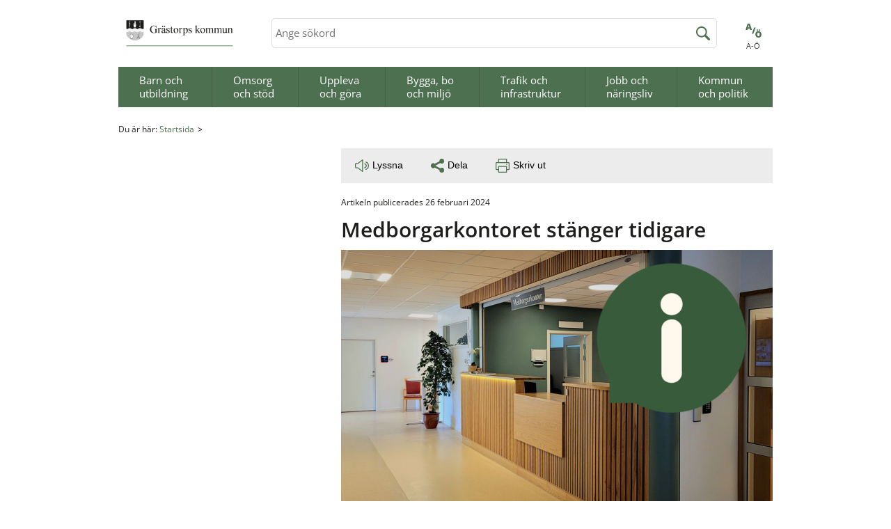

--- FILE ---
content_type: text/html;charset=UTF-8
request_url: https://www.grastorp.se/nyhetsarkiv/2024-02-26-medborgarkontoret-stanger-tidigare.html
body_size: 11675
content:
<!DOCTYPE html>
<html lang="sv" class="sv-no-js sv-template-nyhet">
<head>
   <meta charset="UTF-8">
   <script nonce="ccc2b170-d8bf-11f0-8e4b-3f3372e26a4b">(function(c){c.add('sv-js');c.remove('sv-no-js');})(document.documentElement.classList)</script>
   <title>Medborgarkontoret stänger tidigare - Startsida</title>
   <link rel="preload" href="/sitevision/system-resource/6cedccf4c047cdda4a0983bf467a8cec360a19902f16df7b44e2a5bde011035a/js/jquery.js" as="script">
   <link rel="preload" href="/sitevision/system-resource/6cedccf4c047cdda4a0983bf467a8cec360a19902f16df7b44e2a5bde011035a/envision/envision.js" as="script">
   <link rel="preload" href="/sitevision/system-resource/6cedccf4c047cdda4a0983bf467a8cec360a19902f16df7b44e2a5bde011035a/js/utils.js" as="script">
   <link rel="preload" href="/sitevision/system-resource/6cedccf4c047cdda4a0983bf467a8cec360a19902f16df7b44e2a5bde011035a/js/portlets.js" as="script">
               <meta name="description" content="">
                     <meta name="keywords" content="">
            <meta name="viewport" content="width=device-width, initial-scale=1, minimum-scale=1, shrink-to-fit=no">
   <meta name="dcterms.identifier" content="https://www.grastorp.se">
   <meta name="dcterms.language" content="sv">
   <meta name="dcterms.format" content="text/html">
   <meta name="dcterms.type" content="text">
   <link rel="canonical" href="/nyhetsarkiv/2024-02-26-medborgarkontoret-stanger-tidigare.html">
   <link rel="stylesheet" type="text/css" href="/2.4d092e01759507d7511a62f/1764070040140/sitevision-responsive-grids.css">
   <link rel="stylesheet" type="text/css" href="/2.4d092e01759507d7511a62f/1764070162875/sitevision-spacing.css">
   
      <link rel="stylesheet" type="text/css" href="/2.4d092e01759507d7511a62f/auto/1765664701071/SiteVision.css">
      <link rel="stylesheet" type="text/css" href="/2.4d092e01759507d7511a62f/1974/6338/print/SiteVision.css">
   <link rel="stylesheet" type="text/css" href="/sitevision/system-resource/6cedccf4c047cdda4a0983bf467a8cec360a19902f16df7b44e2a5bde011035a/css/portlets.css">
   <link rel="stylesheet" type="text/css" href="/sitevision/system-resource/6cedccf4c047cdda4a0983bf467a8cec360a19902f16df7b44e2a5bde011035a/envision/envision.css">

      <link rel="stylesheet" type="text/css" href="/2.4d092e01759507d7511a62f/91.4d092e01759507d751f586/1764070162788/0/sv-template-asset.css">
         <link rel="stylesheet" type="text/css" href="/webapp-resource/5.8225c7418d2fb1a0901d0c4/360.2574c7eb198740e872e2437a/1758300645660/webapp-assets.css">
      <!-- Piwik Pro -->
   <script nonce="ccc2b170-d8bf-11f0-8e4b-3f3372e26a4b">
      window.dataLayer = window.dataLayer || [];
      window.dataLayer.push({
        event: 'sitevision.preClientContainerSetup',
        sitevision: {
           pageId: '5.8225c7418d2fb1a0901d0c4'
        }
      });
(function(window, document, dataLayerName, id) {
window[dataLayerName]=window[dataLayerName]||[],window[dataLayerName].push({start:(new Date).getTime(),event:"stg.start"});var scripts=document.getElementsByTagName('script')[0],tags=document.createElement('script');
function stgCreateCookie(a,b,c){var d="";if(c){var e=new Date;e.setTime(e.getTime()+24*c*60*60*1e3),d="; expires="+e.toUTCString();f="; SameSite=Strict"}document.cookie=a+"="+b+d+f+"; path=/; Secure"}
var isStgDebug=(window.location.href.match("stg_debug")||document.cookie.match("stg_debug"))&&!window.location.href.match("stg_disable_debug");stgCreateCookie("stg_debug",isStgDebug?1:"",isStgDebug?14:-1);
var qP=[];dataLayerName!=="dataLayer"&&qP.push("data_layer_name="+dataLayerName),qP.push("use_secure_cookies"),isStgDebug&&qP.push("stg_debug");var qPString=qP.length>0?("?"+qP.join("&")):"";
tags.async=!0,tags.src="https://svanalytics.containers.piwik.pro/"+id+".js"+qPString,scripts.parentNode.insertBefore(tags,scripts);
!function(a,n,i){a[n]=a[n]||{};for(var c=0;c<i.length;c++)!function(i){a[n][i]=a[n][i]||{},a[n][i].api=a[n][i].api||function(){var a=[].slice.call(arguments,0);"string"==typeof a[0]&&window[dataLayerName].push({event:n+"."+i+":"+a[0],parameters:[].slice.call(arguments,1)})}}(i[c])}(window,"ppms",["tm","cm"]);
})(window, document, 'dataLayer', 'd8e83c6a-7d0a-40fa-a4f0-8b3a13869613');
   </script>
   <!-- End Piwik Pro -->
   <script nonce="ccc2b170-d8bf-11f0-8e4b-3f3372e26a4b">!function(t,e){t=t||"docReady",e=e||window;var n=[],o=!1,c=!1;function d(){if(!o){o=!0;for(var t=0;t<n.length;t++)try{n[t].fn.call(window,n[t].ctx)}catch(t){console&&console.error(t)}n=[]}}function a(){"complete"===document.readyState&&d()}e[t]=function(t,e){if("function"!=typeof t)throw new TypeError("callback for docReady(fn) must be a function");o?setTimeout(function(){t(e)},1):(n.push({fn:t,ctx:e}),"complete"===document.readyState?setTimeout(d,1):c||(document.addEventListener?(document.addEventListener("DOMContentLoaded",d,!1),window.addEventListener("load",d,!1)):(document.attachEvent("onreadystatechange",a),window.attachEvent("onload",d)),c=!0))}}("svDocReady",window);</script>
      <script src="/sitevision/system-resource/6cedccf4c047cdda4a0983bf467a8cec360a19902f16df7b44e2a5bde011035a/js/jquery.js"></script>
      

   <link type="text/css" rel="stylesheet" media="screen" href="/download/18.4d092e01759507d751812b/1730985931525/base.css">
   <link type="text/css" rel="stylesheet" media="screen and (min-width: 900px)" href="/download/18.4d092e01759507d7518457/1605029668755/desktop.css">
   <link type="text/css" rel="stylesheet" media="screen and (min-width: 668px) and (max-width: 899px)" href="/download/18.4d092e01759507d751845b/1605029668785/tablet.css">
   <link type="text/css" rel="stylesheet" media="screen and (max-width: 667px)" href="/download/18.4d092e01759507d7518088/1730985970653/smartphone.css">
   <link type="text/css" rel="stylesheet" media="print" href="/download/18.4d092e01759507d7518132/1605029663993/print.css">
   <script src="/download/18.4d092e01759507d7518458/1605029668768/jquery.flexslider-min.js"></script>
   <script src="/download/18.4d092e01759507d7518082/1694420709458/library.js"></script>
   <script src="/download/18.4d092e01759507d7518142/1668678773193/application.js"></script>
   <script nonce="ccc2b170-d8bf-11f0-8e4b-3f3372e26a4b">
      window.sv = window.sv || {};
      sv.UNSAFE_MAY_CHANGE_AT_ANY_GIVEN_TIME_webAppExternals = {};
      sv.PageContext = {
      pageId: '5.8225c7418d2fb1a0901d0c4',
      siteId: '2.4d092e01759507d7511a62f',
      userIdentityId: '',
      userIdentityReadTimeout: 0,
      userLocale: 'sv_SE',
      dev: false,
      csrfToken: '',
      html5: true,
      useServerSideEvents: false,
      nodeIsReadOnly: false
      };
   </script>
      <script nonce="ccc2b170-d8bf-11f0-8e4b-3f3372e26a4b">!function(){"use strict";var t,n={},e={},i={};function r(t){return n[t]=n[t]||{instances:[],modules:{},bundle:{}},n[t]}document.querySelector("html").classList.add("js");var s={registerBootstrapData:function(t,n,i,r,s){var a,o=e[t];o||(o=e[t]={}),(a=o[i])||(a=o[i]={}),a[n]={subComponents:r,options:s}},registerInitialState:function(t,n){i[t]=n},registerApp:function(n){var e=n.applicationId,i=r(e);if(t){var s={};s[e]=i,s[e].instances=[n],t.start(s)}else i.instances.push(n)},registerModule:function(t){r(t.applicationId).modules[t.path]=t},registerBundle:function(t){r(t.applicationId).bundle=t.bundle},getRegistry:function(){return n},setAppStarter:function(n){t=n},getBootstrapData:function(t){return e[t]},getInitialState:function(t){return i[t]}};window.AppRegistry=s}();</script>
   
        <meta name="rek:pubdate" content="2024-02-26T09:33:27.000Z">
        <meta name="rek:moddate" content="2024-02-26T09:33:27.000Z">
        
   
            <script nonce="ccc2b170-d8bf-11f0-8e4b-3f3372e26a4b">
                window.__rekai = window.__rekai || {};
                window.__rekai.nonce = 'ccc2b170-d8bf-11f0-8e4b-3f3372e26a4b';
                window.__rekai.appdata = {
                    uuid: '5a751607',
                    
                    initSvAutoComplete: true,
                    svAutoCompleteToTarget: false,
                    svAutoCompleteQna: false,
                    svAutoCompleteShowAllBtn: false,
                    isDevEnvironment: false,
                    consent: {
                        hasRekaiConsent: false,
                        hasAcceptedRekaiConsent: false,
                        hasPendingUserConsents: false
                    }
                };
            </script>
            
   <script src="https://static.rekai.se/5a751607.js" defer></script>
   <script src="https://static.rekai.se/files/sv-autocomplete.min.js" defer></script>
</head>
<body class=" sv-responsive sv-theme-grastorp-2023 env-m-around--0">
<div  id="svid10_4d092e01759507d751b32b" class="sv-layout"><div class="sv-vertical sv-layout lp-wrapper sv-skip-spacer sv-template-layout" id="svid10_4d092e01759507d75112736"><header class="sv-vertical sv-layout sv-skip-spacer sv-template-layout" id="svid10_4d092e01759507d75118457"><div class="sv-vertical sv-layout sv-skip-spacer sv-template-layout" id="svid10_4d092e01759507d75110478"><div class="sv-script-portlet sv-portlet sv-skip-spacer sv-template-portlet
" id="svid12_4d092e01759507d751199fe"><div id="Hoppatillskript"><!-- Hoppa till-skript --></div>
<div id="page-top"></div>

<ul class="lp-skip-links lp-skip-links--template-91_4d092e01759507d751f586 lp-skip-links--template-nyhet">
      <li><a href="#content" class="lp-skip-to-content">Hoppa till innehåll</a></li>
      <li><a href="#menu" class="lp-skip-to-menu lp-skip-to-menu-desktop">Hoppa till undermeny</a></li>
      <li><a href="#menu" title="Gå direkt till mobilmeny" class="lp-skip-to-menu lp-skip-to-menu-smartphone lp-skip-to-menu-mobile">Hoppa till undermeny</a></li>
  </ul><!--! .lp-skip-links --></div>
</div>
<div class="sv-vertical sv-layout lp-slideshow-wrapper sv-template-layout" id="svid10_4d092e01759507d7511a415"><div class="sv-vertical sv-layout lp-header sv-skip-spacer sv-template-layout" id="svid10_4d092e01759507d7511ba14"><div class="sv-horizontal sv-layout lp-header-top sv-skip-spacer sv-template-layout" id="svid10_4d092e01759507d7511bcec"><div class="sv-image-portlet sv-portlet lp-logo sv-skip-spacer sv-horizontal-column sv-template-portlet
" id="svid12_4d092e01759507d75118335"><div id="Logotyp"><!-- Logotyp --></div><a href="/"><img alt="Grästorp kommun, länk till startsida" class="sv-noborder c3271"  width="285" height="100" srcset="/images/18.1c10163f188705051482ac45/1690374898851/x160p/Gr%C3%A4storps%20kommun_logo_f%C3%A4rg_liten.png 160w, /images/18.1c10163f188705051482ac45/1690374898851/Gr%C3%A4storps%20kommun_logo_f%C3%A4rg_liten.png 285w" sizes="100vw" src="/images/18.1c10163f188705051482ac45/1690374898851/Gr%C3%A4storps%20kommun_logo_f%C3%A4rg_liten.png"></a></div>
<div class="sv-searchform-portlet sv-portlet sv-horizontal-column sv-template-portlet
" id="svid12_4d092e01759507d751a976"><div id="Sokruta"><!-- Sökruta --></div>

                                                                         
<script nonce="ccc2b170-d8bf-11f0-8e4b-3f3372e26a4b">
svDocReady(function() {
   // Backwards compatibility for custom templates
   $svjq("#search12_4d092e01759507d751a976").on('focusin', function() {
      if ($svjq("#search12_4d092e01759507d751a976").val() == "Ange sökord") {
         $svjq("#search12_4d092e01759507d751a976").val("");
         return false;
      }
   });
   // Submit, blocks empty and placeholder queries
   $svjq("#search12_4d092e01759507d751a976button").on('click', function() {
      const qry = $svjq("#search12_4d092e01759507d751a976").val();
      if (qry == "" || qry == "Ange sökord") {
         return false;
      }
   });
   // Invokes the search button if user presses the enter key (needed in IE)
   $svjq("#search12_4d092e01759507d751a976").on('keypress', function(e) {
      if (e.which == 13) {
         $svjq("#search12_4d092e01759507d751a976button").trigger('focus').trigger('click');
         return false;
      }
   });
});
</script>


<form method="get" action="/om-webbplatsen/sok.html" class="env-m-around--0">
   <div role="search" aria-label="Sökruta">
      <label for="search12_4d092e01759507d751a976" class="env-assistive-text">Sök</label>
      <input id="search12_4d092e01759507d751a976"
             class="normal env-align--middle c3438"
             
             type="text"
             name="query"
             autocomplete="off"
             placeholder="Ange sökord"
                  >
               <input id="search12_4d092e01759507d751a976button" type="submit" class="normal env-align--middle" name="submitButton" value="Sök">
         </div>
   <div id="search12_4d092e01759507d751a976selectedState" class="env-assistive-text" aria-atomic="true" aria-live="assertive"></div>
</form></div>
<div class="sv-jcrmenu-portlet sv-portlet lp-toolsmenu sv-horizontal-column sv-template-portlet
" id="svid12_4d092e01759507d7511bfb0"><div id="Funktionsmeny"><!-- Funktionsmeny --></div>   
                     
         
            
      
            
      <ul>
                        	         	<li>
               <a class="litenxtext" href="https://www.grastorp.se/om-webbplatsen/a-o.html">
                                          	<span class="image">
                           <svg aria-label="" class="icon">
                              <use xmlns:xlink="http://www.w3.org/1999/xlink" xlink:href="/webdav/files/system/svg/lp-icons.svg#lp-atillo"></use>
                           </svg>
                        </span>
                                          
                     A-Ö
               </a>
         	</li>
                     </ul>
   </div>
</div>
<div class="sv-vertical sv-layout lp-topmenu-wrapper sv-template-layout c3435"  id="svid10_4d092e01759507d7511be55"><div class="sv-html-portlet sv-portlet sv-skip-spacer sv-template-portlet
" id="svid12_4d092e01759507d7511be8c"><div id="Hoppatillmenylankmobil"><!-- Hoppa till meny-länk (mobil) --></div><a href="#menu" class="lp-skip-to-menu-mobile"><svg role="img" aria-hidden="true" class="lp-icon">
  <use xmlns:xlink="http://www.w3.org/1999/xlink" xlink:href="/webdav/files/system/svg/lp-icons.svg#lp-hamburger"></use>
</svg><span class="lp-user-hidden">Meny</span></a></div>
<div class="sv-jcrmenu-portlet sv-portlet sv-template-portlet
" id="svid12_4d092e01759507d7511bf11"><div id="Toppmeny"><!-- Toppmeny --></div>

  
    <nav class="lp-topmenu" aria-label="Huvudmeny" id="topmenu">
      <ul>
                              
                          
                        <li class="li-1">
                <a href="/barn-och-utbildning.html">Barn och utbildning</a>
            </li>
                                        
                          
                        <li class="li-2">
                <a href="/omsorg-och-stod.html">Omsorg och stöd</a>
            </li>
                                        
                          
                        <li class="li-3">
                <a href="/uppleva-och-gora.html">Uppleva och göra</a>
            </li>
                                        
                          
                        <li class="li-4">
                <a href="/bygga-bo-och-miljo.html">Bygga, bo och miljö</a>
            </li>
                                        
                          
                        <li class="li-5">
                <a href="/trafik-och-infrastruktur.html">Trafik och infrastruktur</a>
            </li>
                                        
                          
                        <li class="li-6">
                <a href="/jobb-och-naringsliv.html">Jobb och näringsliv</a>
            </li>
                                        
                          
                        <li class="li-7">
                <a href="/kommun-och-politik.html">Kommun och politik</a>
            </li>
                        </ul>
    </nav>
  </div>
</div>
</div>
</div>
</header>
<main class="sv-vertical sv-layout sv-template-layout" id="svid10_4d092e01759507d751189bc"><div class="sv-layout sv-skip-spacer sv-template-portlet
" id="svid30_4d092e01759507d751e32e"><div id="Viktigtmeddelande"><!-- Viktigt meddelande --></div><div class="sv-archive-portlet sv-portlet lp-alert sv-skip-spacer sv-template-portlet
" id="svid12_4d092e01759507d75119258"><div id="Nyheter"><!-- Nyheter --></div>


</div>
</div>
<div id="svid94_4d092e01759507d75117129"><div class="sv-fixed-fluid-grid main-grid sv-layout sv-skip-spacer sv-template-layout" id="svid10_4d092e01759507d75118177"><div class="sv-row sv-layout sv-skip-spacer sv-template-layout" id="svid10_4d092e01759507d7511b54e"><div class="sv-layout sv-skip-spacer sv-column-12 sv-template-layout" id="svid10_4d092e01759507d7511bdb9"><div class="sv-layout sv-skip-spacer sv-template-portlet
" id="svid30_4d092e01759507d7511bfa5"><div id="Brodsmulor"><!-- Brödsmulor --></div><div class="sv-multilevellink-portlet sv-portlet sv-skip-spacer sv-template-portlet
" id="svid12_4d092e01759507d75118283"><div id="Flernivalank"><!-- Flernivålänk --></div>

<ul class="c3441">
  	<li class="sv-inline">
   	 <span  class="litenxtext c3437">
          Du är här:
      </span>
   </li>
  <li class="sv-inline">      
          
        <a href="/" class="litenxtext c3439" >Startsida</a>
    </li>
</ul>
</div>
</div>
</div>
</div>
<div class="sv-row sv-layout sv-template-layout" id="svid10_4d092e01759507d7511a967"><div class="sv-layout sv-push-4 lp-content sv-skip-spacer sv-column-8 sv-template-layout" id="svid10_4d092e01759507d7511bc80"><div class="sv-layout sv-skip-spacer sv-template-portlet
" id="svid30_4d092e01759507d751e2ef"><div id="Sidverktyg"><!-- Sidverktyg --></div><div class="sv-vertical sv-layout lp-page-tools sv-skip-spacer sv-template-layout" id="svid10_4d092e01759507d751198c4"><div class="sv-spacer-20pxhz sv-horizontal sv-layout sv-skip-spacer sv-template-layout" id="svid10_4d092e01759507d7511b018"><div class="sv-readspeaker_expandingplayer-portlet sv-portlet sv-skip-spacer sv-horizontal-column sv-template-portlet
" id="svid12_4d092e01759507d751163dd"><div id="ReadSpeakerEnterpriseHighlighting"><!-- ReadSpeaker Enterprise Highlighting --></div>




               <script type="text/JavaScript" src="//f1-eu.readspeaker.com/script/8691/ReadSpeaker.js?pids=embhl"></script>
      <a accesskey="L" class="normal rs_skip" href="//app-eu.readspeaker.com/cgi-bin/rsent?customerid=8691&amp;lang=sv_se&amp;readid=svid94_8225c7418d2fb1a0901d0cb&amp;url=https%3A//www.grastorp.se/nyhetsarkiv/2024-02-26-medborgarkontoret-stanger-tidigare.html&amp;voice=Maja" onclick="readpage(this.href,'readspeaker_player_div_12_4d092e01759507d751163dd'); return false;" onkeypress="readpage(this.href,'readspeaker_player_div_12_4d092e01759507d751163dd'); return false;">
   
               <svg role="img" aria-hidden="true" class="lp-icon">
<use xmlns:xlink="http://www.w3.org/1999/xlink" xlink:href="/webdav/files/system/svg/lp-icons.svg#lp-sound"></use>
</svg>Lyssna
      </a>

         <div id='readspeaker_player_div_12_4d092e01759507d751163dd' class="rs_skip rs_preserve"></div>
</div>
<div class="sv-html-portlet sv-portlet sv-horizontal-column sv-template-portlet
" id="svid12_4d092e01759507d751e889"><div id="Dela"><!-- Dela --></div><a href="#lp-share">
   <svg role="img" aria-hidden="true" class="lp-icon">
  		<use xmlns:xlink="http://www.w3.org/1999/xlink" xlink:href="/webdav/files/system/svg/lp-icons.svg#lp-share"></use>
	</svg>Dela
</a></div>
<div class="sv-html-portlet sv-portlet sv-horizontal-column sv-template-portlet
" id="svid12_4d092e01759507d7511bc84"><div id="Skrivut"><!-- Skriv ut --></div><div id="lp-print-link-wrapper">
   
</div></div>
<div  class="sv-script-portlet sv-portlet sv-template-portlet
 c3442" id="svid12_4d092e01759507d7511bddd"><div id="Kontakt"><!-- Kontakt --></div></div>
</div>
<div class="sv-vertical sv-layout sv-template-layout" id="svid10_4d092e01759507d7511b019"><div class="sv-related-portlet sv-portlet sv-skip-spacer sv-template-portlet
" id="svid12_4d092e01759507d7511bc91"><div id="Relateradkontakt"><!-- Relaterad kontakt --></div>
</div>
</div>
<div class="sv-vertical sv-layout sv-template-layout" id="svid10_4d092e01759507d7511b505"><div class="sv-script-portlet sv-portlet sv-skip-spacer sv-template-portlet
" id="svid12_4d092e01759507d751ac82"><div id="Delaskript"><!-- Delaskript --></div>
<div class="lp-share-wrapper">
   <h2 class="subheading">
      Dela sidan på sociala medier
   </h2>

   <ul class="lp-share-page">
       <li class="lp-share-page-facebook"><a href="https://www.facebook.com/sharer/sharer.php?u=https%3A%2F%2Fwww.grastorp.se%2Fnyhetsarkiv%2F2024-02-26-medborgarkontoret-stanger-tidigare.html">Facebook</a></li>
       <li class="lp-share-page-twitter"><a href="https://twitter.com/intent/tweet?text=&amp;url=https%3A%2F%2Fwww.grastorp.se%2Fnyhetsarkiv%2F2024-02-26-medborgarkontoret-stanger-tidigare.html">Twitter</a></li>
       <li class="lp-share-page-linkedin"><a href="https://www.linkedin.com/shareArticle?url=https%3A%2F%2Fwww.grastorp.se%2Fnyhetsarkiv%2F2024-02-26-medborgarkontoret-stanger-tidigare.html">LinkedIn</a></li>
       <li class="lp-share-page-gplus"><a href="https://plus.google.com/share?url=https%3A%2F%2Fwww.grastorp.se%2Fnyhetsarkiv%2F2024-02-26-medborgarkontoret-stanger-tidigare.html">Google +</a></li>
       <li class="lp-share-page-email"><a href="mailto:?subject=%5B2024-02-26%5D%20Medborgarkontoret%20st%C3%A4nger%20tidigare&amp;body=https%3A%2F%2Fwww.grastorp.se%2Fnyhetsarkiv%2F2024-02-26-medborgarkontoret-stanger-tidigare.html">E-post</a></li>
   </ul>
</div></div>
</div>
</div>
</div>
<div class="sv-layout sv-template-portlet
" id="svid30_4d092e01759507d7511bfa6"><div id="Innehallsankare"><!-- Innehållsankare --></div><div class="sv-html-portlet sv-portlet sv-skip-spacer sv-template-portlet
" id="svid12_4d092e01759507d751abfe"><div id="Innehallsankare-0"><!-- Innehållsankare --></div><a id="content" tabindex="-1" class="lp-content-anchor"></a></div>
</div>
<div class="sv-vertical sv-layout sv-template-layout" id="svid10_4d092e01759507d7511be80"><div class="sv-script-portlet sv-portlet sv-skip-spacer sv-template-portlet
" id="svid12_4d092e01759507d751188ab"><div id="Skript"><!-- Skript --></div><div class="lp-event-date">
	<p class="litenxtext">Artikeln publicerades 26 februari 2024</p>
</div>
</div>
<div id="svid94_8225c7418d2fb1a0901d0cb" class="pagecontent sv-layout"><div id="Mittenspalt"><!-- Mittenspalt --></div><div class="sv-text-portlet sv-use-margins sv-skip-spacer" id="svid12_8225c7418d2fb1a0901d0cc"><div id="Rubrik"><!-- Rubrik --></div><div class="sv-text-portlet-content"><h1 class="heading" id="h-Medborgarkontoretstangertidigare">Medborgarkontoret stänger tidigare</h1></div></div>
<div class="sv-image-portlet sv-portlet" id="svid12_8225c7418d2fb1a0901d0cd"><div id="Bild"><!-- Bild --></div><img alt="" class="sv-noborder c3269"  width="620" height="370" srcset="/images/18.5e0c9df1884c50f68e10494/1686659804993/x160p/medborgarkontoret%20info.png 160w, /images/18.5e0c9df1884c50f68e10494/1686659804993/x320p/medborgarkontoret%20info.png 320w, /images/18.5e0c9df1884c50f68e10494/1686659804993/x480p/medborgarkontoret%20info.png 480w, /images/18.5e0c9df1884c50f68e10494/1686659804993/medborgarkontoret%20info.png 620w" sizes="100vw" src="/images/18.5e0c9df1884c50f68e10494/1686659804993/medborgarkontoret%20info.png"></div>
<div class="sv-text-portlet sv-use-margins" id="svid12_8225c7418d2fb1a0901d0ce"><div id="Ingress"><!-- Ingress --></div><div class="sv-text-portlet-content"><p class="ingress">På onsdag den 28 februari har medborgarkontoret öppet mellan 8-12 och stänger sedan för dagen. Välkomna! <br></p></div></div>
<div class="sv-text-portlet sv-use-margins" id="svid12_8225c7418d2fb1a0901d0cf"><div id="Innehall"><!-- Innehåll --></div><div class="sv-text-portlet-content"></div></div>
</div></div>
<div class="sv-layout sv-template-portlet
" id="svid30_4d092e01759507d7511bfa8"><div id="Relateradinformation"><!-- Relaterad information --></div><div class="sv-related-portlet sv-portlet sv-skip-spacer sv-template-portlet
" id="svid12_4d092e01759507d75118282"><div id="Relateradeinformation"><!-- Relaterade information --></div>
</div>
</div>
<div class="sv-layout sv-template-portlet
" id="svid30_4d092e01759507d7511bfa7"><div id="Byline"><!-- Byline --></div><div class="sv-vertical sv-layout lp-byline sv-skip-spacer sv-template-layout" id="svid10_4d092e01759507d751189a1"><div class="sv-horizontal sv-layout sv-skip-spacer sv-template-layout" id="svid10_4d092e01759507d7511b5e4"><div class="sv-script-portlet sv-portlet sv-skip-spacer sv-horizontal-column sv-template-portlet
" id="svid12_4d092e01759507d7511bc9e"><div id="Publiceringsdatum"><!-- Publiceringsdatum --></div><span class="litenxtext">Sidan uppdaterad 2024-02-26</span>
<span class="litenxtext c3434" >Sidansvarig: <a href="mailto:Amanda.Hellberg@grastorp.se">Amanda Hellberg</a></span></div>
<div  class="sv-text-portlet sv-use-margins sv-template-portlet
 c3442" id="svid12_4d092e01759507d7511be1d"><div id="Lamnasynpunkt"><!-- Lämna synpunkt --></div><div class="sv-text-portlet-content"><p class="litenxtext"><a href="/kommun-och-politik/sa-kan-du-paverka/synpunkter.html">Lämna en synpunkt</a></p></div></div>
</div>
</div>
</div>
<div class="sv-custom-module sv-marketplace-reakai-rekai-webapp sv-template-portlet
" id="svid12_7d948bff1859f93591a7639"><div id="Rekai"><!-- Rek.ai --></div><div class="rekai-main" data-cid="75a8a6f4-89c1-62f3-d5bd-4fe6d81de435">
<script nonce="ccc2b170-d8bf-11f0-8e4b-3f3372e26a4b">

    window.__rekai = window.__rekai || {};
    window.__rekai.appdata = window.__rekai.appdata || {};
    window.__rekai.appdata.seed = '40783834a';
    window.__rekai.appdata.viewclick = 'true';


</script>


    <div id="rekai_12_7d948bff1859f93591a7639" class="rek-prediction" data-selector="#rekai_12_7d948bff1859f93591a7639"
            
        

            
            
                
                data-headertext="Läs mer:"
                
                
                data-headerheadinglevel="2"
                
                
                data-headerfontclass="mellanrubrik"
                
            

            

            

            
                data-styling="envision"
                data-renderstyle="advanced"
                data-cols="2"


                
                data-showimage="true"

                

                
                
                    data-titlefontclass="ingress"
                
                

                
                data-showingress="true"
                
                    
                    data-ingressfontclass="normal"
                    

                    

                    
                    data-ingressmaxlength="95"
                    
                

            

            
        



        

            
            
                data-nrofhits="2"
            

            
            
                
                    data-pagetype="svarticle"
                
            

            
            

            
            
            
            

            
            

            
            

            
            

            
            

            
            
                data-domain="grastorpwebb"
            

        

        
            
                
            
        
    ></div>


</div><script nonce="ccc2b170-d8bf-11f0-8e4b-3f3372e26a4b">AppRegistry.registerBootstrapData('12.7d948bff1859f93591a7639','75a8a6f4-89c1-62f3-d5bd-4fe6d81de435','main',[],undefined);</script><script nonce="ccc2b170-d8bf-11f0-8e4b-3f3372e26a4b">AppRegistry.registerInitialState('12.7d948bff1859f93591a7639',{"renderData":{"appContext":{"portletNS":"12_7d948bff1859f93591a7639","appNS":"rekai_12_7d948bff1859f93591a7639","viewMode":true,"editMode":false,"appMode":"view","currentURI":"/nyhetsarkiv/2024-02-26-medborgarkontoret-stanger-tidigare.html"},"uuid":"5a751607","isProject":true,"seed":"40783834a","view":true,"rendertype":"content","filters":{"hits":"2","pagetype":"svarticle","notpagetype":["svpage"],"domain":["grastorpwebb"],"include":"all","includeSubtree":[],"includeSubtreeNodeId":null,"includeSubtreeNode":null,"includeLevel":"1","exclude":"none","excludeSubtree":[],"excludeSubtreeNodeId":null,"excludeSubtreeNode":null},"rendering":{"useHeader":"true","headerText":"Läs mer:","headerFontNode":"13.4d092e01759507d7518023","headerFontClass":"mellanrubrik","headerFontHeadingLevel":2,"zebrastripes1":false,"zebrastripes2":false,"zebrastripes3":false,"zebraStripes1ColorNode":"35.4d092e01759507d751801b","zebraStripes2ColorNode":"35.4d092e01759507d751801b","zebraStripes3ColorNode":"35.4d092e01759507d751801b","cols":"2","useImg":true,"fallbackImgNode":null,"fallbackImgURI":"","titleFontNode":"13.4d092e01759507d7518008","titleFontClass":"ingress","titleFontHeadingLevel":0,"useIngress":true,"ingressFontNode":"13.4d092e01759507d7517ff2","ingressFontClass":"normal","ingressHeadingLevel":0,"useIngressLimit":true,"ingressLimit":"95","zebraStripes1ColorHex":"#ffffff","zebraStripes2ColorHex":"#ffffff","zebraStripes3ColorHex":"#ffffff"},"customTags":"","customTagsRaw":"","customTagsArray":[{"key":"","value":""}],"useLegacySettings":false,"legacySettings":{"pagetype":null,"subtreeId":"","subtreePage":null},"nonce":"ccc2b170-d8bf-11f0-8e4b-3f3372e26a4b"},"rendering":"{\"useHeader\":\"true\",\"headerText\":\"Läs mer:\",\"headerFontNode\":\"13.4d092e01759507d7518023\",\"headerFontClass\":\"mellanrubrik\",\"headerFontHeadingLevel\":2,\"zebrastripes1\":false,\"zebrastripes2\":false,\"zebrastripes3\":false,\"zebraStripes1ColorNode\":\"35.4d092e01759507d751801b\",\"zebraStripes2ColorNode\":\"35.4d092e01759507d751801b\",\"zebraStripes3ColorNode\":\"35.4d092e01759507d751801b\",\"cols\":\"2\",\"useImg\":true,\"fallbackImgNode\":null,\"fallbackImgURI\":\"\",\"titleFontNode\":\"13.4d092e01759507d7518008\",\"titleFontClass\":\"ingress\",\"titleFontHeadingLevel\":0,\"useIngress\":true,\"ingressFontNode\":\"13.4d092e01759507d7517ff2\",\"ingressFontClass\":\"normal\",\"ingressHeadingLevel\":0,\"useIngressLimit\":true,\"ingressLimit\":\"95\",\"zebraStripes1ColorHex\":\"#ffffff\",\"zebraStripes2ColorHex\":\"#ffffff\",\"zebraStripes3ColorHex\":\"#ffffff\"}","route":"/"});</script>
<script nonce="ccc2b170-d8bf-11f0-8e4b-3f3372e26a4b">AppRegistry.registerApp({applicationId:'marketplace.reakai.rekai-webapp|1.6.1',htmlElementId:'svid12_7d948bff1859f93591a7639',route:'/',portletId:'12.7d948bff1859f93591a7639',locale:'sv-SE',defaultLocale:'en',webAppId:'marketplace.reakai.rekai-webapp',webAppVersion:'1.6.1',webAppAopId:'360.2574c7eb198740e872e2437a',webAppImportTime:'1758300645660',requiredLibs:{},childComponentStateExtractionStrategy:'BY_ID'});</script></div>
</div>
<div class="sv-layout sv-pull-8 lp-submenu sv-column-4 sv-template-layout" id="svid10_4d092e01759507d7511bc81"><div class="sv-layout sv-skip-spacer sv-template-portlet
" id="svid30_4d092e01759507d7511bfa9"><div id="Meny"><!-- Meny --></div><div class="sv-script-portlet sv-portlet sv-skip-spacer sv-template-portlet
" id="svid12_a9ae3d177427fab2778c"><div id="Meny-0"><!-- Meny --></div><nav id="menu" class="lp-menu" aria-label="Undermeny" data-toggle-text="Öppna/Stäng" data-close-text="Stäng meny"><ul class="lp-level-1"><li class="lp-has-children"><a href="/barn-och-utbildning.html">Barn och utbildning</a><ul class="lp-level-2"><li class=""><a href="javascript:void(window.open('https://sjalvservice.grastorp.se/','_blank','toolbar=1,location=1,status=1,menubar=1,scrollbars=1,resizable=1'));">Självservice</a></li><li class="lp-has-children"><a href="/barn-och-utbildning/forskola.html">Förskola</a></li><li class=""><a href="/barn-och-utbildning/fritidshem.html">Fritidshem</a></li><li class="lp-has-children"><a href="/barn-och-utbildning/avgifter-forskola-och-fritidshem.html">Avgifter förskola och fritidshem</a></li><li class=""><a href="/barn-och-utbildning/obekvam-arbetstid--kvallskvisten.html">Obekväm arbetstid- Kvällskvisten</a></li><li class="lp-has-children"><a href="/barn-och-utbildning/grundskola.html">Grundskola</a></li><li class=""><a href="/barn-och-utbildning/anpassad-grundskola.html">Anpassad grundskola</a></li><li class=""><a href="/barn-och-utbildning/specialskola.html">Specialskola</a></li><li class=""><a href="/barn-och-utbildning/lasarstider.html">Läsårstider</a></li><li class="lp-has-children"><a href="/barn-och-utbildning/skolskjuts.html">Skolskjuts</a></li><li class=""><a href="/barn-och-utbildning/edlevo---vardnadshavarappen.html">Edlevo - vårdnadshavarappen</a></li><li class="lp-has-children"><a href="/barn-och-utbildning/maltidsenheten.html">Måltidsenheten</a></li><li class=""><a href="/barn-och-utbildning/gymnasieskola.html">Gymnasieskola</a></li><li class="lp-has-children"><a href="/barn-och-utbildning/vuxenutbildning.html">Vuxenutbildning</a></li><li class=""><a href="/barn-och-utbildning/synpunkts--och-klagomalshantering.html">Synpunkts- och klagomålshantering</a></li><li class="lp-has-children"><a href="/barn-och-utbildning/barn--och-elevhalsa.html">Barn- och elevhälsa</a></li><li class=""><a href="/barn-och-utbildning/kulturskola.html">Kulturskola</a></li><li class=""><a href="/barn-och-utbildning/oppna-forskolan---familjehuset-agera.html">Öppna förskolan - familjehuset Agera</a></li><li class=""><a href="/barn-och-utbildning/stipendier-och-fonder-for-barn-och-ungdomar-.html">Stipendier och fonder för barn och ungdomar </a></li></ul></li><li class="lp-has-children"><a href="/omsorg-och-stod.html">Omsorg och stöd</a><ul class="lp-level-2"><li class="lp-has-children"><a href="/omsorg-och-stod/akut-hjalp.html">Akut hjälp</a></li><li class=""><a href="/omsorg-och-stod/anhorigstod.html">Anhörigstöd</a></li><li class=""><a href="/omsorg-och-stod/ansok-om-stodinsatser.html">Ansök om stödinsatser</a></li><li class="lp-has-children"><a href="/omsorg-och-stod/avgifter-for-vard-och-omsorg.html">Avgifter för vård och omsorg</a></li><li class="lp-has-children"><a href="/omsorg-och-stod/barn-unga-och-familj.html">Barn, unga och familj</a></li><li class="lp-has-children"><a href="/omsorg-och-stod/ekonomiskt-stod.html">Ekonomiskt stöd</a></li><li class="lp-has-children"><a href="/omsorg-och-stod/folkhalsoarbete.html">Folkhälsoarbete</a></li><li class="lp-has-children"><a href="/omsorg-och-stod/funktionsnedsattning.html">Funktionsnedsättning</a></li><li class=""><a href="/omsorg-och-stod/hjartstartare-inom-tatorten.html">Hjärtstartare inom tätorten</a></li><li class=""><a href="/omsorg-och-stod/kommunal-primarvard.html">Kommunal primärvård</a></li><li class=""><a href="/omsorg-och-stod/integration.html">Integration</a></li><li class="lp-has-children"><a href="/omsorg-och-stod/kvalitetsarbete-i-social-verksamhet.html">Kvalitetsarbete i social verksamhet</a></li><li class=""><a href="/omsorg-och-stod/ny-socialtjanstlag.html">Ny socialtjänstlag</a></li><li class=""><a href="/omsorg-och-stod/personligt-ombud.html">Personligt ombud</a></li><li class=""><a href="/omsorg-och-stod/psykisk-ohalsa.html">Psykisk ohälsa</a></li><li class="lp-has-children"><a href="/omsorg-och-stod/socialt-stod.html">Socialt stöd</a></li><li class=""><a href="/omsorg-och-stod/sekretess-och-tystnadsplikt.html">Sekretess och tystnadsplikt</a></li><li class=""><a href="javascript:void(window.open('http://tryggahemgrastorp.se/','_blank','toolbar=1,location=1,status=1,menubar=1,scrollbars=1,resizable=1'));">Trygga Hem Grästorp</a></li><li class="lp-has-children"><a href="/omsorg-och-stod/aldre.html">Äldre</a></li><li class=""><a href="https://sjalvservice.grastorp.se/">Självservice </a></li></ul></li><li class="lp-has-children"><a href="/uppleva-och-gora.html">Uppleva och göra</a><ul class="lp-level-2"><li class="lp-has-children"><a href="/uppleva-och-gora/bibliotek.html">Bibliotek</a></li><li class=""><a href="/uppleva-och-gora/evenemangskalender.html">Evenemangskalender</a></li><li class="lp-has-children"><a href="/uppleva-och-gora/fritid.html">Fritid</a></li><li class="lp-has-children"><a href="/uppleva-och-gora/grastorps-camping.html">Grästorps camping</a></li><li class=""><a href="/uppleva-och-gora/snabba-cash.html">Snabba Cash</a></li><li class="lp-has-children"><a href="/uppleva-och-gora/kulturhuset.html">Kulturhuset</a></li><li class="lp-has-children"><a href="/uppleva-och-gora/lunnevibadet.html">Lunnevibadet</a></li><li class=""><a href="/uppleva-och-gora/turism.html">Turism</a></li><li class=""><a href="/uppleva-och-gora/konserthuset.html">Konserthuset</a></li><li class=""><a href="https://sjalvservice.grastorp.se/">Självservice</a></li></ul></li><li class="lp-has-children"><a href="/bygga-bo-och-miljo.html">Bygga, bo och miljö</a><ul class="lp-level-2"><li class="lp-has-children"><a href="/bygga-bo-och-miljo/bo-och-bygga.html">Bo och bygga</a></li><li class="lp-has-children"><a href="/bygga-bo-och-miljo/oversiktsplanering.html">Översiktsplanering</a></li><li class="lp-has-children"><a href="/bygga-bo-och-miljo/detaljplanering.html">Detaljplanering</a></li><li class=""><a href="/bygga-bo-och-miljo/energi--och-klimatradgivning.html">Energi- och klimatrådgivning</a></li><li class="lp-has-children"><a href="/bygga-bo-och-miljo/miljo--och-halsoskydd.html">Miljö- och hälsoskydd</a></li><li class="lp-has-children"><a href="/bygga-bo-och-miljo/atervinning-och-avfall.html">Återvinning och avfall</a></li><li class="lp-has-children"><a href="/bygga-bo-och-miljo/vatten-och-avlopp.html">Vatten och avlopp</a></li><li class=""><a href="/bygga-bo-och-miljo/bredband.html">Bredband</a></li><li class=""><a href="/bygga-bo-och-miljo/industrimark-och-lokaler.html">Industrimark och lokaler</a></li><li class=""><a href="/bygga-bo-och-miljo/journummer.html">Journummer</a></li><li class="lp-has-children"><a href="/bygga-bo-och-miljo/klimat-och-hallbarhet.html">Klimat och hållbarhet</a></li><li class=""><a href="https://sjalvservice.grastorp.se/">Självservice</a></li></ul></li><li class="lp-has-children"><a href="/trafik-och-infrastruktur.html">Trafik och infrastruktur</a><ul class="lp-level-2"><li class="lp-has-children"><a href="/trafik-och-infrastruktur/gator-och-vagar.html">Gator och vägar</a></li><li class="lp-has-children"><a href="/trafik-och-infrastruktur/kollektivtrafik.html">Kollektivtrafik</a></li><li class=""><a href="/trafik-och-infrastruktur/tankstationer.html">Tankstationer</a></li><li class=""><a href="/trafik-och-infrastruktur/gang--och-cykelvagar.html">Gång- och cykelvägar</a></li><li class=""><a href="https://sjalvservice.grastorp.se/">Självservice</a></li><li class=""><a href="/trafik-och-infrastruktur/driftstorningar-och-journummer.html">Driftstörningar och journummer</a></li><li class=""><a href="/trafik-och-infrastruktur/snorojning.html">Snöröjning</a></li></ul></li><li class="lp-has-children"><a href="/jobb-och-naringsliv.html">Jobb och näringsliv</a><ul class="lp-level-2"><li class="lp-has-children"><a href="/jobb-och-naringsliv/jobba-i-grastorps-kommun.html">Jobba i Grästorps kommun</a></li><li class="lp-has-children"><a href="/jobb-och-naringsliv/arbetsmarknadsenheten.html">Arbetsmarknadsenheten</a></li><li class="lp-has-children"><a href="/jobb-och-naringsliv/naringsliv.html">Näringsliv</a></li><li class="lp-has-children"><a href="/jobb-och-naringsliv/upphandling-och-leverantorsinformation.html">Upphandling och leverantörsinformation</a></li><li class="lp-has-children"><a href="/jobb-och-naringsliv/tillstand-tillsyn-och-regler-.html">Tillstånd, tillsyn och regler </a></li></ul></li><li class="lp-has-children"><a href="/kommun-och-politik.html">Kommun och politik</a><ul class="lp-level-2"><li class="lp-has-children"><a href="/kommun-och-politik/anslagstavla.html">Anslagstavla</a></li><li class=""><a href="/kommun-och-politik/blanketter.html">Blanketter</a></li><li class="lp-has-children"><a href="/kommun-och-politik/kommunfakta.html">Kommunfakta</a></li><li class="lp-has-children"><a href="/kommun-och-politik/politisk-organisation.html">Politisk organisation</a></li><li class="lp-has-children"><a href="/kommun-och-politik/kommunens-organisation.html">Kommunens organisation</a></li><li class="lp-has-children"><a href="/kommun-och-politik/press--och-informationsmaterial.html">Press- och informationsmaterial</a></li><li class=""><a href="/kommun-och-politik/medborgarkontoret.html">Medborgarkontoret</a></li><li class=""><a href="/kommun-och-politik/nyheter.html">Nyheter</a></li><li class="lp-has-children"><a href="/kommun-och-politik/aktuella-projekt.html">Aktuella projekt</a></li><li class=""><a href="/kommun-och-politik/priser-och-ceremonier.html">Priser och ceremonier</a></li><li class="lp-has-children"><a href="/kommun-och-politik/kontakta-kommunen.html">Kontakta kommunen</a></li><li class="lp-has-children"><a href="/kommun-och-politik/sa-kan-du-paverka.html">Så kan du påverka</a></li><li class=""><a href="/kommun-och-politik/allmanna-handlingar.html">Allmänna handlingar</a></li><li class="lp-has-children"><a href="/kommun-och-politik/behandling-av-personuppgifter.html">Behandling av personuppgifter</a></li><li class="lp-has-children"><a href="/kommun-och-politik/kris-och-beredskap.html">Kris och beredskap</a></li><li class=""><a href="/kommun-och-politik/flytta-till-grastorp.html">Flytta till Grästorp</a></li></ul></li></ul></nav></div>
<div class="sv-jcrmenu-portlet sv-portlet sv-visible-lp-smartphone lp-toolsmenu sv-template-portlet
" id="svid12_4d092e01759507d751e712"><div id="Funktionsmeny-0"><!-- Funktionsmeny --></div>   
                     
         
            
      
            
      <ul>
                        	         	<li>
               <a class="litenxtext" href="https://www.grastorp.se/om-webbplatsen/a-o.html">
                                          	<span class="image">
                           <svg role="img" aria-label="" class="icon">
                              <use xmlns:xlink="http://www.w3.org/1999/xlink" xlink:href="/webdav/files/system/svg/lp-icons.svg#lp-atillo"></use>
                           </svg>
                        </span>
                                          
                     A-Ö
               </a>
         	</li>
                     </ul>
   </div>
</div>
</div>
</div>
</div>
</div></main>
<footer class="sv-vertical sv-layout sv-template-layout" id="svid10_4d092e01759507d75118458"><div class="sv-vertical sv-layout lp-footer sv-skip-spacer sv-template-layout" id="svid10_4d092e01759507d75118acf"><div class="sv-image-portlet sv-portlet sv-skip-spacer sv-template-portlet
" id="svid12_4d3f227c190e3477ba313ada"><div id="BildSidfot"><!-- Bild - Sidfot --></div><img alt="" loading="lazy" class="sv-noborder c3428"  width="1990" height="262" srcset="/images/200.2b8f43141910768abf99bb9/1723640312681/x160p/Landskapssiluett-webb2.png 160w, /images/200.2b8f43141910768abf99bb9/1723640312681/x320p/Landskapssiluett-webb2.png 320w, /images/200.2b8f43141910768abf99bb9/1723640312681/x480p/Landskapssiluett-webb2.png 480w, /images/200.2b8f43141910768abf99bb9/1723640312681/x640p/Landskapssiluett-webb2.png 640w, /images/200.2b8f43141910768abf99bb9/1723640312681/x800p/Landskapssiluett-webb2.png 800w, /images/200.2b8f43141910768abf99bb9/1723640312681/x960p/Landskapssiluett-webb2.png 960w, /images/200.2b8f43141910768abf99bb9/1723640312681/x1120p/Landskapssiluett-webb2.png 1120w, /images/200.2b8f43141910768abf99bb9/1723640312681/x1280p/Landskapssiluett-webb2.png 1280w, /images/200.2b8f43141910768abf99bb9/1723640312681/x1440p/Landskapssiluett-webb2.png 1440w, /images/200.2b8f43141910768abf99bb9/1723640312681/x1600p/Landskapssiluett-webb2.png 1600w, /images/200.2b8f43141910768abf99bb9/1723640312681/x1760p/Landskapssiluett-webb2.png 1760w, /images/200.2b8f43141910768abf99bb9/1723640312681/x1920p/Landskapssiluett-webb2.png 1920w, /images/200.2b8f43141910768abf99bb9/1723640312681/Landskapssiluett-webb2.png 1990w" sizes="100vw" src="/images/200.2b8f43141910768abf99bb9/1723640312681/Landskapssiluett-webb2.png"></div>
<div class="sv-fixed-fluid-grid main-grid sv-layout sv-template-layout" id="svid10_4d092e01759507d7511adcd"><div class="sv-row sv-layout sv-skip-spacer sv-template-layout c3440"  id="svid10_4d092e01759507d7511bd88"><div class="sv-layout sv-skip-spacer sv-column-12 sv-template-layout" id="svid10_4d092e01759507d7511bf26"><div class="sv-text-portlet sv-use-margins sv-skip-spacer sv-template-portlet
" id="svid12_4d092e01759507d7511bfe0"><div id="Text1"><!-- Text 1 --></div><div class="sv-text-portlet-content"></div></div>
</div>
</div>
<div class="sv-row sv-layout sv-template-layout" id="svid10_4d092e01759507d7511bdd5"><div class="sv-layout sv-skip-spacer sv-column-4 sv-template-layout" id="svid10_4d092e01759507d7511bf4d"><div class="sv-text-portlet sv-use-margins sv-skip-spacer sv-template-portlet
" id="svid12_4d092e01759507d7511bfca"><div id="Text"><!-- Text --></div><div class="sv-text-portlet-content"><p class="normal"><strong>Kontakt:</strong><br>Grästorps kommun</p><p class="normal">Postadress: 467 80 Grästorp</p><p class="normal">Besöksadress: Jon Jespersg. 28</p><p class="normal">Telefon: 0514-580 00<br></p><p class="normal">E-post: <a href="mailto:kommun@grastorp.se">kommun@grastorp.se</a></p><p class="normal">Fax: 0514-580 05<br></p><p class="normal">Organisationsnummer: 212000-1595</p></div></div>
</div>
<div class="sv-layout sv-column-4 sv-template-layout" id="svid10_4d092e01759507d7511bf9a"><div class="sv-text-portlet sv-use-margins sv-skip-spacer sv-template-portlet
" id="svid12_4d092e01759507d7511bfdf"><div id="Text-0"><!-- Text --></div><div class="sv-text-portlet-content"><p class="normal"><strong>Information:</strong></p><p class="normal"><a href="/kommun-och-politik/kontakta-kommunen.html">Kontakta kommunen</a></p><p class="normal"><a href="/om-webbplatsen.html">Om webbplatsen</a></p><p class="normal"><a href="/om-webbplatsen/webbkarta.html">Webbplatskarta</a></p><p class="normal"><a href="/om-webbplatsen/tillganglighet-for-grastorp.se.html">Tillgänglighet för grastorp.se</a></p><p class="normal"><a href="/kommun-och-politik/behandling-av-personuppgifter.html">Behandling av personuppgifter</a></p><p class="normal"><a href="/kommun-och-politik/kommunfakta/ekonomi/e-faktura-till-kommunen.html">Faktura till kommunen</a></p><p class="normal"><a href="/kommun-och-politik/press--och-informationsmaterial.html">Press</a></p></div></div>
</div>
<div class="sv-layout sv-column-4 sv-template-layout" id="svid10_4d092e01759507d7511bf9b"><div class="sv-text-portlet sv-use-margins sv-skip-spacer sv-template-portlet
" id="svid12_4d092e01759507d751b66d"><div id="Text-1"><!-- Text --></div><div class="sv-text-portlet-content"><p class="normal"><strong>Resurser:</strong></p><p class="normal"><a href="/kommun-och-politik/sa-kan-du-paverka/synpunkter.html">Lämna en synpunkt </a></p><p class="normal"><a href="/trafik-och-infrastruktur/driftstorningar-och-journummer.html">Driftstörningar och journummer</a></p><p class="normal"><a href="/jobb-och-naringsliv/jobba-i-grastorps-kommun/lediga-tjanster.html">Jobba hos oss - lediga jobb</a></p><p class="normal"><a href="/kommun-och-politik/anslagstavla.html">Anslagstavla</a></p><p class="normal"><a href="https://www.vastsverige.com/grastorp/">Turistwebben<svg class="env-link-icon" aria-hidden="true"><use href="/sitevision/link-icons.svg#link-external"></use></svg><span class="env-assistive-text"> Länk till annan webbplats.</span></a></p><p class="normal"><a href="https://www.vastsverige.com/grastorp/evenemang/">Evenemangskalender<svg class="env-link-icon" aria-hidden="true"><use href="/sitevision/link-icons.svg#link-external"></use></svg><span class="env-assistive-text"> Länk till annan webbplats.</span></a></p></div></div>
</div>
</div>
<div class="sv-row sv-layout sv-template-layout" id="svid10_4db25ca6184c756222da269"><div class="sv-layout sv-skip-spacer sv-column-4 sv-template-layout" id="svid10_4db25ca6184c756222da26a"><div class="sv-jcrmenu-portlet sv-portlet sv-skip-spacer sv-template-portlet
" id="svid12_4db25ca6184c756222da26b"><div id="Meny-1"><!-- Meny --></div>  
    
    <ul class="lp-footer-menu lp-footer-menu--social">
              
                                                                   
       	           <li>
            <a class="normal" href="https://www.facebook.com/grastorpskommun" >
                              <svg aria-hidden="true" class="lp-icon">
                  <use xmlns:xlink="http://www.w3.org/1999/xlink" xlink:href="/webdav/files/system/svg/lp-icons.svg#lp-facebook"></use>
                </svg><span class="lp-user-hidden">Facebook<span class="lp-user-hidden">, länk till annan webbplats.</span></span>
            </a>
          </li>
                      
                                                                   
       	           <li>
            <a class="normal" href="https://instagram.com/grastorpskommun?igshid=YmMyMTA2M2Y=" >
                              <svg aria-hidden="true" class="lp-icon">
                  <use xmlns:xlink="http://www.w3.org/1999/xlink" xlink:href="/webdav/files/system/svg/lp-icons.svg#lp-instagram"></use>
                </svg><span class="lp-user-hidden">Instagram<span class="lp-user-hidden">, länk till annan webbplats.</span></span>
            </a>
          </li>
                      
                                                                   
       	           <li>
            <a class="normal" href="https://se.linkedin.com/company/grastorps-kommun" >
                              <svg aria-hidden="true" class="lp-icon">
                  <use xmlns:xlink="http://www.w3.org/1999/xlink" xlink:href="/webdav/files/system/svg/lp-icons.svg#lp-linkedin"></use>
                </svg><span class="lp-user-hidden">Linkedin<span class="lp-user-hidden">, länk till annan webbplats.</span></span>
            </a>
          </li>
                  </ul>
  

</div>
</div>
</div>
</div>
</div>
</footer>
<div class="sv-custom-module sv-marketplace-reakai-rekai-webapp sv-template-portlet
" id="svid12_68f1552e1857b7078a37641"><div id="Rekai-0"><!-- Rek.ai --></div><div class="rekai-main" data-cid="596acda3-7edf-cd7d-9117-29d76b3fdc75">
<script nonce="ccc2b170-d8bf-11f0-8e4b-3f3372e26a4b">

    window.__rekai = window.__rekai || {};
    window.__rekai.appdata = window.__rekai.appdata || {};
    window.__rekai.appdata.seed = '40783834a';
    window.__rekai.appdata.viewclick = 'true';


</script>


    
    <script nonce="ccc2b170-d8bf-11f0-8e4b-3f3372e26a4b">
    
        window.rek_viewclick = true;
        window.__rekai.addedby = 'sv-app';
    </script>


</div><script nonce="ccc2b170-d8bf-11f0-8e4b-3f3372e26a4b">AppRegistry.registerBootstrapData('12.68f1552e1857b7078a37641','596acda3-7edf-cd7d-9117-29d76b3fdc75','main',[],undefined);</script><script nonce="ccc2b170-d8bf-11f0-8e4b-3f3372e26a4b">AppRegistry.registerInitialState('12.68f1552e1857b7078a37641',{"renderData":{"appContext":{"portletNS":"12_68f1552e1857b7078a37641","appNS":"rekai_12_68f1552e1857b7078a37641","viewMode":true,"editMode":false,"appMode":"gather","currentURI":"/nyhetsarkiv/2024-02-26-medborgarkontoret-stanger-tidigare.html"},"uuid":"5a751607","isProject":true,"seed":"40783834a","view":true,"rendertype":"list","filters":{"hits":"10","pagetype":"svpage","notpagetype":["svarticle"],"domain":[],"include":"all","includeSubtree":[],"includeSubtreeNodeId":null,"includeSubtreeNode":null,"includeLevel":"1","exclude":"none","excludeSubtree":[],"excludeSubtreeNodeId":null,"excludeSubtreeNode":null},"rendering":{"useHeader":null,"headerText":"Hitta direkt","headerFontNode":"13.4d092e01759507d7517ff2","headerFontClass":"normal","headerFontHeadingLevel":0,"zebrastripes1":false,"zebrastripes2":false,"zebrastripes3":false,"zebraStripes1ColorNode":"35.4d092e01759507d751801b","zebraStripes2ColorNode":"35.4d092e01759507d751801b","zebraStripes3ColorNode":"35.4d092e01759507d751801b","cols":"1","useImg":true,"fallbackImgNode":null,"fallbackImgURI":"","titleFontNode":"13.4d092e01759507d7517ff2","titleFontClass":"normal","titleFontHeadingLevel":0,"useIngress":true,"ingressFontNode":"13.4d092e01759507d7517ff2","ingressFontClass":"normal","ingressHeadingLevel":0,"useIngressLimit":true,"ingressLimit":"80","zebraStripes1ColorHex":"#ffffff","zebraStripes2ColorHex":"#ffffff","zebraStripes3ColorHex":"#ffffff"},"customTags":"","customTagsRaw":"","customTagsArray":[{"key":"","value":""}],"useLegacySettings":false,"legacySettings":{"pagetype":null,"subtreeId":"","subtreePage":null},"nonce":"ccc2b170-d8bf-11f0-8e4b-3f3372e26a4b"},"rendering":"{\"useHeader\":null,\"headerText\":\"Hitta direkt\",\"headerFontNode\":\"13.4d092e01759507d7517ff2\",\"headerFontClass\":\"normal\",\"headerFontHeadingLevel\":0,\"zebrastripes1\":false,\"zebrastripes2\":false,\"zebrastripes3\":false,\"zebraStripes1ColorNode\":\"35.4d092e01759507d751801b\",\"zebraStripes2ColorNode\":\"35.4d092e01759507d751801b\",\"zebraStripes3ColorNode\":\"35.4d092e01759507d751801b\",\"cols\":\"1\",\"useImg\":true,\"fallbackImgNode\":null,\"fallbackImgURI\":\"\",\"titleFontNode\":\"13.4d092e01759507d7517ff2\",\"titleFontClass\":\"normal\",\"titleFontHeadingLevel\":0,\"useIngress\":true,\"ingressFontNode\":\"13.4d092e01759507d7517ff2\",\"ingressFontClass\":\"normal\",\"ingressHeadingLevel\":0,\"useIngressLimit\":true,\"ingressLimit\":\"80\",\"zebraStripes1ColorHex\":\"#ffffff\",\"zebraStripes2ColorHex\":\"#ffffff\",\"zebraStripes3ColorHex\":\"#ffffff\"}","route":"/"});</script>
<script nonce="ccc2b170-d8bf-11f0-8e4b-3f3372e26a4b">AppRegistry.registerApp({applicationId:'marketplace.reakai.rekai-webapp|1.6.1',htmlElementId:'svid12_68f1552e1857b7078a37641',route:'/',portletId:'12.68f1552e1857b7078a37641',locale:'sv-SE',defaultLocale:'en',webAppId:'marketplace.reakai.rekai-webapp',webAppVersion:'1.6.1',webAppAopId:'360.2574c7eb198740e872e2437a',webAppImportTime:'1758300645660',requiredLibs:{},childComponentStateExtractionStrategy:'BY_ID'});</script></div>
</div>
</div>




<script src="/sitevision/system-resource/6cedccf4c047cdda4a0983bf467a8cec360a19902f16df7b44e2a5bde011035a/envision/envision.js"></script>
<script src="/sitevision/system-resource/6cedccf4c047cdda4a0983bf467a8cec360a19902f16df7b44e2a5bde011035a/js/utils.js"></script>
<script src="/sitevision/system-resource/6cedccf4c047cdda4a0983bf467a8cec360a19902f16df7b44e2a5bde011035a/js/portlets.js"></script>

<script src="/2.4d092e01759507d7511a62f/91.4d092e01759507d751f586/1764070162934/BODY/0/sv-template-asset.js"></script>
<script src="/webapp-resource/5.8225c7418d2fb1a0901d0c4/360.2574c7eb198740e872e2437a/1758300645660/webapp-assets.js"></script>
<script src="/sitevision/system-resource/6cedccf4c047cdda4a0983bf467a8cec360a19902f16df7b44e2a5bde011035a/webapps/webapp_sdk-legacy.js"></script>
</body>
</html>

--- FILE ---
content_type: text/css
request_url: https://www.grastorp.se/2.4d092e01759507d7511a62f/1764070040140/sitevision-responsive-grids.css
body_size: 3091
content:
*[class*='sv-row'] *[class*='sv-row']{width:auto;max-width:none;min-width:0}*[class*='sv-push-'],*[class*='sv-pull-']{position:relative}.sv-grid *[class*="sv-column-"] + *[class*="sv-column-"]:last-child,.sv-fixed-fluid-grid *[class*="sv-column-"] + *[class*="sv-column-"]:last-child,.sv-fluid-grid *[class*="sv-column-"] + *[class*="sv-column-"]:last-child{float:right}/** * Need to override the float right setting on pushed and * pulled elements */.sv-grid *[class*="sv-column-"] + *[class*="sv-column-"].sv-dead-end,.sv-grid *[class*="sv-column-"] + *[class*='sv-push-']:last-child,.sv-grid *[class*="sv-column-"] + *[class*='sv-pull-']:last-child,.sv-fluid-grid *[class*="sv-column-"] + *[class*="sv-column-"].sv-dead-end,.sv-fluid-grid *[class*="sv-column-"] + *[class*='sv-push-']:last-child,.sv-fluid-grid *[class*="sv-column-"] + *[class*='sv-pull-']:last-child,.sv-fixed-fluid-grid *[class*="sv-column-"] + *[class*="sv-column-"].sv-dead-end,.sv-fixed-fluid-grid *[class*="sv-column-"] + *[class*='sv-push-']:last-child,.sv-fixed-fluid-grid *[class*="sv-column-"] + *[class*='sv-pull-']:last-child{float:left}.sv-column-1,.sv-column-2,.sv-column-3,.sv-column-4,.sv-column-5,.sv-column-6,.sv-column-7,.sv-column-8,.sv-column-9,.sv-column-10,.sv-column-11,.sv-column-12{float:left;display:inline;-webkit-box-sizing:border-box;-moz-box-sizing:border-box;box-sizing:border-box}.sv-row{margin-right:auto;margin-left:auto}.sv-row:before,.sv-row:after{content:" ";display:table}.sv-row:after{clear:both}.sv-grid .sv-row *[class*='sv-column']:first-of-type,.sv-fluid-grid .sv-row *[class*='sv-column']:first-of-type,.sv-fixed-fluid-grid .sv-row *[class*='sv-column']:first-of-type,.sv-fixed-fluid-grid .sv-row .sv-row *[class*='sv-column']:first-of-type{margin-left:0}.main-grid{margin-right:auto;margin-left:auto;}.main-grid.sv-grid{width:940px}.main-grid.sv-fluid-grid,.main-grid.sv-fixed-fluid-grid{max-width:940px;width:97%}.sv-grid.main-grid .sv-column-1,.sv-grid.main-grid .sv-column-2,.sv-grid.main-grid .sv-column-3,.sv-grid.main-grid .sv-column-4,.sv-grid.main-grid .sv-column-5,.sv-grid.main-grid .sv-column-6,.sv-grid.main-grid .sv-column-7,.sv-grid.main-grid .sv-column-8,.sv-grid.main-grid .sv-column-9,.sv-grid.main-grid .sv-column-10,.sv-grid.main-grid .sv-column-11,.sv-grid.main-grid .sv-column-12{margin-left:20px}.sv-fluid-grid.main-grid .sv-column-1,.sv-fixed-fluid-grid.main-grid .sv-column-1,.sv-fluid-grid.main-grid .sv-column-2,.sv-fixed-fluid-grid.main-grid .sv-column-2,.sv-fluid-grid.main-grid .sv-column-3,.sv-fixed-fluid-grid.main-grid .sv-column-3,.sv-fluid-grid.main-grid .sv-column-4,.sv-fixed-fluid-grid.main-grid .sv-column-4,.sv-fluid-grid.main-grid .sv-column-5,.sv-fixed-fluid-grid.main-grid .sv-column-5,.sv-fluid-grid.main-grid .sv-column-6,.sv-fixed-fluid-grid.main-grid .sv-column-6,.sv-fluid-grid.main-grid .sv-column-7,.sv-fixed-fluid-grid.main-grid .sv-column-7,.sv-fluid-grid.main-grid .sv-column-8,.sv-fixed-fluid-grid.main-grid .sv-column-8,.sv-fluid-grid.main-grid .sv-column-9,.sv-fixed-fluid-grid.main-grid .sv-column-9,.sv-fluid-grid.main-grid .sv-column-10,.sv-fixed-fluid-grid.main-grid .sv-column-10,.sv-fluid-grid.main-grid .sv-column-11,.sv-fixed-fluid-grid.main-grid .sv-column-11,.sv-fluid-grid.main-grid .sv-column-12,.sv-fixed-fluid-grid.main-grid .sv-column-12{margin-left:2.127659574468085%;}.main-grid.sv-grid .sv-column-12{width:940px}.main-grid.sv-grid .sv-column-11{width:860px}.main-grid.sv-grid .sv-column-10{width:779.9999999999999px}.main-grid.sv-grid .sv-column-9{width:700px}.main-grid.sv-grid .sv-column-8{width:620px}.main-grid.sv-grid .sv-column-7{width:539.9999999999999px}.main-grid.sv-grid .sv-column-6{width:460px}.main-grid.sv-grid .sv-column-5{width:379.99999999999994px}.main-grid.sv-grid .sv-column-4{width:300px}.main-grid.sv-grid .sv-column-3{width:220px}.main-grid.sv-grid .sv-column-2{width:140px}.main-grid.sv-grid .sv-column-1{width:59.99999999999999px}.main-grid.sv-fluid-grid .sv-column-12{width:100%;}.main-grid.sv-fluid-grid .sv-column-11{width:91.48936170212764%;}.main-grid.sv-fluid-grid .sv-column-10{width:82.9787234042553%;}.main-grid.sv-fluid-grid .sv-column-9{width:74.46808510638297%;}.main-grid.sv-fluid-grid .sv-column-8{width:65.95744680851062%;}.main-grid.sv-fluid-grid .sv-column-7{width:57.44680851063829%;}.main-grid.sv-fluid-grid .sv-column-6{width:48.93617021276595%;}.main-grid.sv-fluid-grid .sv-column-5{width:40.42553191489361%;}.main-grid.sv-fluid-grid .sv-column-4{width:31.91489361702127%;}.main-grid.sv-fluid-grid .sv-column-3{width:23.404255319148934%;}.main-grid.sv-fluid-grid .sv-column-2{width:14.893617021276594%;}.main-grid.sv-fluid-grid .sv-column-1{width:6.382978723404254%;}.main-grid.sv-fixed-fluid-grid .sv-column-12{width:100%;}.main-grid.sv-fixed-fluid-grid .sv-column-12 .sv-column-12{width:100%;margin-left:2.127659574468085%;}.main-grid.sv-fixed-fluid-grid .sv-column-12 .sv-column-11{width:91.48936170212764%;margin-left:2.127659574468085%;}.main-grid.sv-fixed-fluid-grid .sv-column-12 .sv-column-10{width:82.9787234042553%;margin-left:2.127659574468085%;}.main-grid.sv-fixed-fluid-grid .sv-column-12 .sv-column-9{width:74.46808510638297%;margin-left:2.127659574468085%;}.main-grid.sv-fixed-fluid-grid .sv-column-12 .sv-column-8{width:65.95744680851062%;margin-left:2.127659574468085%;}.main-grid.sv-fixed-fluid-grid .sv-column-12 .sv-column-7{width:57.44680851063829%;margin-left:2.127659574468085%;}.main-grid.sv-fixed-fluid-grid .sv-column-12 .sv-column-6{width:48.93617021276595%;margin-left:2.127659574468085%;}.main-grid.sv-fixed-fluid-grid .sv-column-12 .sv-column-5{width:40.42553191489361%;margin-left:2.127659574468085%;}.main-grid.sv-fixed-fluid-grid .sv-column-12 .sv-column-4{width:31.914893617021274%;margin-left:2.127659574468085%;}.main-grid.sv-fixed-fluid-grid .sv-column-12 .sv-column-3{width:23.404255319148934%;margin-left:2.127659574468085%;}.main-grid.sv-fixed-fluid-grid .sv-column-12 .sv-column-2{width:14.893617021276595%;margin-left:2.127659574468085%;}.main-grid.sv-fixed-fluid-grid .sv-column-12 .sv-column-1{width:6.382978723404255%;margin-left:2.127659574468085%;}.main-grid.sv-fixed-fluid-grid .sv-column-11{width:91.48936170212764%;}.main-grid.sv-fixed-fluid-grid .sv-column-11 .sv-column-11{width:100%;margin-left:2.325581395348838%;}.main-grid.sv-fixed-fluid-grid .sv-column-11 .sv-column-10{width:90.69767441860466%;margin-left:2.325581395348838%;}.main-grid.sv-fixed-fluid-grid .sv-column-11 .sv-column-9{width:81.39534883720931%;margin-left:2.325581395348838%;}.main-grid.sv-fixed-fluid-grid .sv-column-11 .sv-column-8{width:72.09302325581396%;margin-left:2.325581395348838%;}.main-grid.sv-fixed-fluid-grid .sv-column-11 .sv-column-7{width:62.79069767441862%;margin-left:2.325581395348838%;}.main-grid.sv-fixed-fluid-grid .sv-column-11 .sv-column-6{width:53.48837209302326%;margin-left:2.325581395348838%;}.main-grid.sv-fixed-fluid-grid .sv-column-11 .sv-column-5{width:44.186046511627914%;margin-left:2.325581395348838%;}.main-grid.sv-fixed-fluid-grid .sv-column-11 .sv-column-4{width:34.883720930232556%;margin-left:2.325581395348838%;}.main-grid.sv-fixed-fluid-grid .sv-column-11 .sv-column-3{width:25.581395348837212%;margin-left:2.325581395348838%;}.main-grid.sv-fixed-fluid-grid .sv-column-11 .sv-column-2{width:16.27906976744186%;margin-left:2.325581395348838%;}.main-grid.sv-fixed-fluid-grid .sv-column-11 .sv-column-1{width:6.976744186046512%;margin-left:2.325581395348838%;}.main-grid.sv-fixed-fluid-grid .sv-column-10{width:82.9787234042553%;}.main-grid.sv-fixed-fluid-grid .sv-column-10 .sv-column-10{width:100%;margin-left:2.5641025641025643%;}.main-grid.sv-fixed-fluid-grid .sv-column-10 .sv-column-9{width:89.74358974358975%;margin-left:2.5641025641025643%;}.main-grid.sv-fixed-fluid-grid .sv-column-10 .sv-column-8{width:79.48717948717949%;margin-left:2.5641025641025643%;}.main-grid.sv-fixed-fluid-grid .sv-column-10 .sv-column-7{width:69.23076923076924%;margin-left:2.5641025641025643%;}.main-grid.sv-fixed-fluid-grid .sv-column-10 .sv-column-6{width:58.97435897435898%;margin-left:2.5641025641025643%;}.main-grid.sv-fixed-fluid-grid .sv-column-10 .sv-column-5{width:48.717948717948715%;margin-left:2.5641025641025643%;}.main-grid.sv-fixed-fluid-grid .sv-column-10 .sv-column-4{width:38.46153846153846%;margin-left:2.5641025641025643%;}.main-grid.sv-fixed-fluid-grid .sv-column-10 .sv-column-3{width:28.205128205128204%;margin-left:2.5641025641025643%;}.main-grid.sv-fixed-fluid-grid .sv-column-10 .sv-column-2{width:17.94871794871795%;margin-left:2.5641025641025643%;}.main-grid.sv-fixed-fluid-grid .sv-column-10 .sv-column-1{width:7.6923076923076925%;margin-left:2.5641025641025643%;}.main-grid.sv-fixed-fluid-grid .sv-column-9{width:74.46808510638297%;}.main-grid.sv-fixed-fluid-grid .sv-column-9 .sv-column-9{width:100%;margin-left:2.857142857142857%;}.main-grid.sv-fixed-fluid-grid .sv-column-9 .sv-column-8{width:88.57142857142856%;margin-left:2.857142857142857%;}.main-grid.sv-fixed-fluid-grid .sv-column-9 .sv-column-7{width:77.14285714285715%;margin-left:2.857142857142857%;}.main-grid.sv-fixed-fluid-grid .sv-column-9 .sv-column-6{width:65.71428571428571%;margin-left:2.857142857142857%;}.main-grid.sv-fixed-fluid-grid .sv-column-9 .sv-column-5{width:54.285714285714285%;margin-left:2.857142857142857%;}.main-grid.sv-fixed-fluid-grid .sv-column-9 .sv-column-4{width:42.857142857142854%;margin-left:2.857142857142857%;}.main-grid.sv-fixed-fluid-grid .sv-column-9 .sv-column-3{width:31.428571428571427%;margin-left:2.857142857142857%;}.main-grid.sv-fixed-fluid-grid .sv-column-9 .sv-column-2{width:20%;margin-left:2.857142857142857%;}.main-grid.sv-fixed-fluid-grid .sv-column-9 .sv-column-1{width:8.571428571428571%;margin-left:2.857142857142857%;}.main-grid.sv-fixed-fluid-grid .sv-column-8{width:65.95744680851062%;}.main-grid.sv-fixed-fluid-grid .sv-column-8 .sv-column-8{width:100%;margin-left:3.225806451612904%;}.main-grid.sv-fixed-fluid-grid .sv-column-8 .sv-column-7{width:87.0967741935484%;margin-left:3.225806451612904%;}.main-grid.sv-fixed-fluid-grid .sv-column-8 .sv-column-6{width:74.19354838709677%;margin-left:3.225806451612904%;}.main-grid.sv-fixed-fluid-grid .sv-column-8 .sv-column-5{width:61.29032258064516%;margin-left:3.225806451612904%;}.main-grid.sv-fixed-fluid-grid .sv-column-8 .sv-column-4{width:48.38709677419355%;margin-left:3.225806451612904%;}.main-grid.sv-fixed-fluid-grid .sv-column-8 .sv-column-3{width:35.483870967741936%;margin-left:3.225806451612904%;}.main-grid.sv-fixed-fluid-grid .sv-column-8 .sv-column-2{width:22.580645161290324%;margin-left:3.225806451612904%;}.main-grid.sv-fixed-fluid-grid .sv-column-8 .sv-column-1{width:9.67741935483871%;margin-left:3.225806451612904%;}.main-grid.sv-fixed-fluid-grid .sv-column-7{width:57.44680851063829%;}.main-grid.sv-fixed-fluid-grid .sv-column-7 .sv-column-7{width:100%;margin-left:3.703703703703704%;}.main-grid.sv-fixed-fluid-grid .sv-column-7 .sv-column-6{width:85.18518518518519%;margin-left:3.703703703703704%;}.main-grid.sv-fixed-fluid-grid .sv-column-7 .sv-column-5{width:70.37037037037037%;margin-left:3.703703703703704%;}.main-grid.sv-fixed-fluid-grid .sv-column-7 .sv-column-4{width:55.55555555555555%;margin-left:3.703703703703704%;}.main-grid.sv-fixed-fluid-grid .sv-column-7 .sv-column-3{width:40.74074074074075%;margin-left:3.703703703703704%;}.main-grid.sv-fixed-fluid-grid .sv-column-7 .sv-column-2{width:25.925925925925924%;margin-left:3.703703703703704%;}.main-grid.sv-fixed-fluid-grid .sv-column-7 .sv-column-1{width:11.11111111111111%;margin-left:3.703703703703704%;}.main-grid.sv-fixed-fluid-grid .sv-column-6{width:48.93617021276595%;}.main-grid.sv-fixed-fluid-grid .sv-column-6 .sv-column-6{width:100%;margin-left:4.347826086956522%;}.main-grid.sv-fixed-fluid-grid .sv-column-6 .sv-column-5{width:82.6086956521739%;margin-left:4.347826086956522%;}.main-grid.sv-fixed-fluid-grid .sv-column-6 .sv-column-4{width:65.21739130434783%;margin-left:4.347826086956522%;}.main-grid.sv-fixed-fluid-grid .sv-column-6 .sv-column-3{width:47.82608695652174%;margin-left:4.347826086956522%;}.main-grid.sv-fixed-fluid-grid .sv-column-6 .sv-column-2{width:30.434782608695656%;margin-left:4.347826086956522%;}.main-grid.sv-fixed-fluid-grid .sv-column-6 .sv-column-1{width:13.043478260869565%;margin-left:4.347826086956522%;}.main-grid.sv-fixed-fluid-grid .sv-column-5{width:40.42553191489361%;}.main-grid.sv-fixed-fluid-grid .sv-column-5 .sv-column-5{width:100%;margin-left:5.2631578947368425%;}.main-grid.sv-fixed-fluid-grid .sv-column-5 .sv-column-4{width:78.94736842105263%;margin-left:5.2631578947368425%;}.main-grid.sv-fixed-fluid-grid .sv-column-5 .sv-column-3{width:57.89473684210527%;margin-left:5.2631578947368425%;}.main-grid.sv-fixed-fluid-grid .sv-column-5 .sv-column-2{width:36.84210526315789%;margin-left:5.2631578947368425%;}.main-grid.sv-fixed-fluid-grid .sv-column-5 .sv-column-1{width:15.789473684210526%;margin-left:5.2631578947368425%;}.main-grid.sv-fixed-fluid-grid .sv-column-4{width:31.91489361702127%;}.main-grid.sv-fixed-fluid-grid .sv-column-4 .sv-column-4{width:100%;margin-left:6.666666666666668%;}.main-grid.sv-fixed-fluid-grid .sv-column-4 .sv-column-3{width:73.33333333333334%;margin-left:6.666666666666668%;}.main-grid.sv-fixed-fluid-grid .sv-column-4 .sv-column-2{width:46.666666666666664%;margin-left:6.666666666666668%;}.main-grid.sv-fixed-fluid-grid .sv-column-4 .sv-column-1{width:20%;margin-left:6.666666666666668%;}.main-grid.sv-fixed-fluid-grid .sv-column-3{width:23.404255319148934%;}.main-grid.sv-fixed-fluid-grid .sv-column-3 .sv-column-3{width:100%;margin-left:9.090909090909092%;}.main-grid.sv-fixed-fluid-grid .sv-column-3 .sv-column-2{width:63.63636363636363%;margin-left:9.090909090909092%;}.main-grid.sv-fixed-fluid-grid .sv-column-3 .sv-column-1{width:27.27272727272727%;margin-left:9.090909090909092%;}.main-grid.sv-fixed-fluid-grid .sv-column-2{width:14.893617021276594%;}.main-grid.sv-fixed-fluid-grid .sv-column-2 .sv-column-2{width:100%;margin-left:14.285714285714288%;}.main-grid.sv-fixed-fluid-grid .sv-column-2 .sv-column-1{width:42.857142857142854%;margin-left:14.285714285714288%;}.main-grid.sv-fixed-fluid-grid .sv-column-1{width:6.382978723404254%;}.main-grid.sv-fixed-fluid-grid .sv-column-1 .sv-column-1{width:100%;margin-left:33.333333333333336%;}.main-grid.sv-grid .sv-push-1{left:80px}.main-grid.sv-grid .sv-pull-1{left:-80px}.main-grid.sv-grid .sv-pull-1:first-child{left:-59.99999999999999px}.main-grid.sv-grid .sv-push-2{left:160px}.main-grid.sv-grid .sv-pull-2{left:-160px}.main-grid.sv-grid .sv-pull-2:first-child{left:-140px}.main-grid.sv-grid .sv-push-3{left:240px}.main-grid.sv-grid .sv-pull-3{left:-240px}.main-grid.sv-grid .sv-pull-3:first-child{left:-220px}.main-grid.sv-grid .sv-push-4{left:320px}.main-grid.sv-grid .sv-pull-4{left:-320px}.main-grid.sv-grid .sv-pull-4:first-child{left:-300px}.main-grid.sv-grid .sv-push-5{left:399.99999999999994px}.main-grid.sv-grid .sv-pull-5{left:-399.99999999999994px}.main-grid.sv-grid .sv-pull-5:first-child{left:-379.99999999999994px}.main-grid.sv-grid .sv-push-6{left:480px}.main-grid.sv-grid .sv-pull-6{left:-480px}.main-grid.sv-grid .sv-pull-6:first-child{left:-460px}.main-grid.sv-grid .sv-push-7{left:559.9999999999999px}.main-grid.sv-grid .sv-pull-7{left:-559.9999999999999px}.main-grid.sv-grid .sv-pull-7:first-child{left:-539.9999999999999px}.main-grid.sv-grid .sv-push-8{left:640px}.main-grid.sv-grid .sv-pull-8{left:-640px}.main-grid.sv-grid .sv-pull-8:first-child{left:-620px}.main-grid.sv-grid .sv-push-9{left:720px}.main-grid.sv-grid .sv-pull-9{left:-720px}.main-grid.sv-grid .sv-pull-9:first-child{left:-700px}.main-grid.sv-grid .sv-push-10{left:799.9999999999999px}.main-grid.sv-grid .sv-pull-10{left:-799.9999999999999px}.main-grid.sv-grid .sv-pull-10:first-child{left:-779.9999999999999px}.main-grid.sv-grid .sv-push-11{left:880px}.main-grid.sv-grid .sv-pull-11{left:-880px}.main-grid.sv-grid .sv-pull-11:first-child{left:-860px}.main-grid.sv-grid .sv-push-12{left:960px}.main-grid.sv-grid .sv-pull-12{left:-960px}.main-grid.sv-grid .sv-pull-12:first-child{left:-940px}.main-grid.sv-fixed-fluid-grid .sv-push-12{left:102.12765957446808%}.main-grid.sv-fixed-fluid-grid .sv-pull-12{left:-102.12765957446808%}.main-grid.sv-fixed-fluid-grid .sv-pull-12:first-child{left:-100%}.main-grid.sv-fixed-fluid-grid .sv-column-12 .sv-push-12{left:102.12765957446808%}.main-grid.sv-fixed-fluid-grid .sv-column-12 .sv-pull-12{left:-102.12765957446808%}.main-grid.sv-fixed-fluid-grid .sv-column-12 .sv-pull-12:first-child{left:-100%}.main-grid.sv-fixed-fluid-grid .sv-column-12 .sv-push-11{left:93.61702127659572%}.main-grid.sv-fixed-fluid-grid .sv-column-12 .sv-pull-11{left:-93.61702127659572%}.main-grid.sv-fixed-fluid-grid .sv-column-12 .sv-pull-11:first-child{left:-91.48936170212764%}.main-grid.sv-fixed-fluid-grid .sv-column-12 .sv-push-10{left:85.10638297872339%}.main-grid.sv-fixed-fluid-grid .sv-column-12 .sv-pull-10{left:-85.10638297872339%}.main-grid.sv-fixed-fluid-grid .sv-column-12 .sv-pull-10:first-child{left:-82.9787234042553%}.main-grid.sv-fixed-fluid-grid .sv-column-12 .sv-push-9{left:76.59574468085106%}.main-grid.sv-fixed-fluid-grid .sv-column-12 .sv-pull-9{left:-76.59574468085106%}.main-grid.sv-fixed-fluid-grid .sv-column-12 .sv-pull-9:first-child{left:-74.46808510638297%}.main-grid.sv-fixed-fluid-grid .sv-column-12 .sv-push-8{left:68.08510638297871%}.main-grid.sv-fixed-fluid-grid .sv-column-12 .sv-pull-8{left:-68.08510638297871%}.main-grid.sv-fixed-fluid-grid .sv-column-12 .sv-pull-8:first-child{left:-65.95744680851062%}.main-grid.sv-fixed-fluid-grid .sv-column-12 .sv-push-7{left:59.574468085106375%}.main-grid.sv-fixed-fluid-grid .sv-column-12 .sv-pull-7{left:-59.574468085106375%}.main-grid.sv-fixed-fluid-grid .sv-column-12 .sv-pull-7:first-child{left:-57.44680851063829%}.main-grid.sv-fixed-fluid-grid .sv-column-12 .sv-push-6{left:51.063829787234035%}.main-grid.sv-fixed-fluid-grid .sv-column-12 .sv-pull-6{left:-51.063829787234035%}.main-grid.sv-fixed-fluid-grid .sv-column-12 .sv-pull-6:first-child{left:-48.93617021276595%}.main-grid.sv-fixed-fluid-grid .sv-column-12 .sv-push-5{left:42.553191489361694%}.main-grid.sv-fixed-fluid-grid .sv-column-12 .sv-pull-5{left:-42.553191489361694%}.main-grid.sv-fixed-fluid-grid .sv-column-12 .sv-pull-5:first-child{left:-40.42553191489361%}.main-grid.sv-fixed-fluid-grid .sv-column-12 .sv-push-4{left:34.04255319148936%}.main-grid.sv-fixed-fluid-grid .sv-column-12 .sv-pull-4{left:-34.04255319148936%}.main-grid.sv-fixed-fluid-grid .sv-column-12 .sv-pull-4:first-child{left:-31.914893617021274%}.main-grid.sv-fixed-fluid-grid .sv-column-12 .sv-push-3{left:25.53191489361702%}.main-grid.sv-fixed-fluid-grid .sv-column-12 .sv-pull-3{left:-25.53191489361702%}.main-grid.sv-fixed-fluid-grid .sv-column-12 .sv-pull-3:first-child{left:-23.404255319148934%}.main-grid.sv-fixed-fluid-grid .sv-column-12 .sv-push-2{left:17.02127659574468%}.main-grid.sv-fixed-fluid-grid .sv-column-12 .sv-pull-2{left:-17.02127659574468%}.main-grid.sv-fixed-fluid-grid .sv-column-12 .sv-pull-2:first-child{left:-14.893617021276595%}.main-grid.sv-fixed-fluid-grid .sv-column-12 .sv-push-1{left:8.51063829787234%}.main-grid.sv-fixed-fluid-grid .sv-column-12 .sv-pull-1{left:-8.51063829787234%}.main-grid.sv-fixed-fluid-grid .sv-column-12 .sv-pull-1:first-child{left:-6.382978723404255%}.main-grid.sv-fixed-fluid-grid .sv-push-11{left:93.61702127659572%}.main-grid.sv-fixed-fluid-grid .sv-pull-11{left:-93.61702127659572%}.main-grid.sv-fixed-fluid-grid .sv-pull-11:first-child{left:-91.48936170212764%}.main-grid.sv-fixed-fluid-grid .sv-column-11 .sv-push-11{left:102.32558139534883%}.main-grid.sv-fixed-fluid-grid .sv-column-11 .sv-pull-11{left:-102.32558139534883%}.main-grid.sv-fixed-fluid-grid .sv-column-11 .sv-pull-11:first-child{left:-100%}.main-grid.sv-fixed-fluid-grid .sv-column-11 .sv-push-10{left:93.0232558139535%}.main-grid.sv-fixed-fluid-grid .sv-column-11 .sv-pull-10{left:-93.0232558139535%}.main-grid.sv-fixed-fluid-grid .sv-column-11 .sv-pull-10:first-child{left:-90.69767441860466%}.main-grid.sv-fixed-fluid-grid .sv-column-11 .sv-push-9{left:83.72093023255815%}.main-grid.sv-fixed-fluid-grid .sv-column-11 .sv-pull-9{left:-83.72093023255815%}.main-grid.sv-fixed-fluid-grid .sv-column-11 .sv-pull-9:first-child{left:-81.39534883720931%}.main-grid.sv-fixed-fluid-grid .sv-column-11 .sv-push-8{left:74.4186046511628%}.main-grid.sv-fixed-fluid-grid .sv-column-11 .sv-pull-8{left:-74.4186046511628%}.main-grid.sv-fixed-fluid-grid .sv-column-11 .sv-pull-8:first-child{left:-72.09302325581396%}.main-grid.sv-fixed-fluid-grid .sv-column-11 .sv-push-7{left:65.11627906976746%}.main-grid.sv-fixed-fluid-grid .sv-column-11 .sv-pull-7{left:-65.11627906976746%}.main-grid.sv-fixed-fluid-grid .sv-column-11 .sv-pull-7:first-child{left:-62.79069767441862%}.main-grid.sv-fixed-fluid-grid .sv-column-11 .sv-push-6{left:55.81395348837209%}.main-grid.sv-fixed-fluid-grid .sv-column-11 .sv-pull-6{left:-55.81395348837209%}.main-grid.sv-fixed-fluid-grid .sv-column-11 .sv-pull-6:first-child{left:-53.48837209302326%}.main-grid.sv-fixed-fluid-grid .sv-column-11 .sv-push-5{left:46.511627906976756%}.main-grid.sv-fixed-fluid-grid .sv-column-11 .sv-pull-5{left:-46.511627906976756%}.main-grid.sv-fixed-fluid-grid .sv-column-11 .sv-pull-5:first-child{left:-44.186046511627914%}.main-grid.sv-fixed-fluid-grid .sv-column-11 .sv-push-4{left:37.20930232558139%}.main-grid.sv-fixed-fluid-grid .sv-column-11 .sv-pull-4{left:-37.20930232558139%}.main-grid.sv-fixed-fluid-grid .sv-column-11 .sv-pull-4:first-child{left:-34.883720930232556%}.main-grid.sv-fixed-fluid-grid .sv-column-11 .sv-push-3{left:27.90697674418605%}.main-grid.sv-fixed-fluid-grid .sv-column-11 .sv-pull-3{left:-27.90697674418605%}.main-grid.sv-fixed-fluid-grid .sv-column-11 .sv-pull-3:first-child{left:-25.581395348837212%}.main-grid.sv-fixed-fluid-grid .sv-column-11 .sv-push-2{left:18.6046511627907%}.main-grid.sv-fixed-fluid-grid .sv-column-11 .sv-pull-2{left:-18.6046511627907%}.main-grid.sv-fixed-fluid-grid .sv-column-11 .sv-pull-2:first-child{left:-16.27906976744186%}.main-grid.sv-fixed-fluid-grid .sv-column-11 .sv-push-1{left:9.30232558139535%}.main-grid.sv-fixed-fluid-grid .sv-column-11 .sv-pull-1{left:-9.30232558139535%}.main-grid.sv-fixed-fluid-grid .sv-column-11 .sv-pull-1:first-child{left:-6.976744186046512%}.main-grid.sv-fixed-fluid-grid .sv-push-10{left:85.10638297872339%}.main-grid.sv-fixed-fluid-grid .sv-pull-10{left:-85.10638297872339%}.main-grid.sv-fixed-fluid-grid .sv-pull-10:first-child{left:-82.9787234042553%}.main-grid.sv-fixed-fluid-grid .sv-column-10 .sv-push-10{left:102.56410256410257%}.main-grid.sv-fixed-fluid-grid .sv-column-10 .sv-pull-10{left:-102.56410256410257%}.main-grid.sv-fixed-fluid-grid .sv-column-10 .sv-pull-10:first-child{left:-100%}.main-grid.sv-fixed-fluid-grid .sv-column-10 .sv-push-9{left:92.30769230769232%}.main-grid.sv-fixed-fluid-grid .sv-column-10 .sv-pull-9{left:-92.30769230769232%}.main-grid.sv-fixed-fluid-grid .sv-column-10 .sv-pull-9:first-child{left:-89.74358974358975%}.main-grid.sv-fixed-fluid-grid .sv-column-10 .sv-push-8{left:82.05128205128206%}.main-grid.sv-fixed-fluid-grid .sv-column-10 .sv-pull-8{left:-82.05128205128206%}.main-grid.sv-fixed-fluid-grid .sv-column-10 .sv-pull-8:first-child{left:-79.48717948717949%}.main-grid.sv-fixed-fluid-grid .sv-column-10 .sv-push-7{left:71.79487179487181%}.main-grid.sv-fixed-fluid-grid .sv-column-10 .sv-pull-7{left:-71.79487179487181%}.main-grid.sv-fixed-fluid-grid .sv-column-10 .sv-pull-7:first-child{left:-69.23076923076924%}.main-grid.sv-fixed-fluid-grid .sv-column-10 .sv-push-6{left:61.53846153846154%}.main-grid.sv-fixed-fluid-grid .sv-column-10 .sv-pull-6{left:-61.53846153846154%}.main-grid.sv-fixed-fluid-grid .sv-column-10 .sv-pull-6:first-child{left:-58.97435897435898%}.main-grid.sv-fixed-fluid-grid .sv-column-10 .sv-push-5{left:51.28205128205128%}.main-grid.sv-fixed-fluid-grid .sv-column-10 .sv-pull-5{left:-51.28205128205128%}.main-grid.sv-fixed-fluid-grid .sv-column-10 .sv-pull-5:first-child{left:-48.717948717948715%}.main-grid.sv-fixed-fluid-grid .sv-column-10 .sv-push-4{left:41.02564102564102%}.main-grid.sv-fixed-fluid-grid .sv-column-10 .sv-pull-4{left:-41.02564102564102%}.main-grid.sv-fixed-fluid-grid .sv-column-10 .sv-pull-4:first-child{left:-38.46153846153846%}.main-grid.sv-fixed-fluid-grid .sv-column-10 .sv-push-3{left:30.76923076923077%}.main-grid.sv-fixed-fluid-grid .sv-column-10 .sv-pull-3{left:-30.76923076923077%}.main-grid.sv-fixed-fluid-grid .sv-column-10 .sv-pull-3:first-child{left:-28.205128205128204%}.main-grid.sv-fixed-fluid-grid .sv-column-10 .sv-push-2{left:20.512820512820515%}.main-grid.sv-fixed-fluid-grid .sv-column-10 .sv-pull-2{left:-20.512820512820515%}.main-grid.sv-fixed-fluid-grid .sv-column-10 .sv-pull-2:first-child{left:-17.94871794871795%}.main-grid.sv-fixed-fluid-grid .sv-column-10 .sv-push-1{left:10.256410256410257%}.main-grid.sv-fixed-fluid-grid .sv-column-10 .sv-pull-1{left:-10.256410256410257%}.main-grid.sv-fixed-fluid-grid .sv-column-10 .sv-pull-1:first-child{left:-7.6923076923076925%}.main-grid.sv-fixed-fluid-grid .sv-push-9{left:76.59574468085106%}.main-grid.sv-fixed-fluid-grid .sv-pull-9{left:-76.59574468085106%}.main-grid.sv-fixed-fluid-grid .sv-pull-9:first-child{left:-74.46808510638297%}.main-grid.sv-fixed-fluid-grid .sv-column-9 .sv-push-9{left:102.85714285714286%}.main-grid.sv-fixed-fluid-grid .sv-column-9 .sv-pull-9{left:-102.85714285714286%}.main-grid.sv-fixed-fluid-grid .sv-column-9 .sv-pull-9:first-child{left:-100%}.main-grid.sv-fixed-fluid-grid .sv-column-9 .sv-push-8{left:91.42857142857142%}.main-grid.sv-fixed-fluid-grid .sv-column-9 .sv-pull-8{left:-91.42857142857142%}.main-grid.sv-fixed-fluid-grid .sv-column-9 .sv-pull-8:first-child{left:-88.57142857142856%}.main-grid.sv-fixed-fluid-grid .sv-column-9 .sv-push-7{left:80.00000000000001%}.main-grid.sv-fixed-fluid-grid .sv-column-9 .sv-pull-7{left:-80.00000000000001%}.main-grid.sv-fixed-fluid-grid .sv-column-9 .sv-pull-7:first-child{left:-77.14285714285715%}.main-grid.sv-fixed-fluid-grid .sv-column-9 .sv-push-6{left:68.57142857142857%}.main-grid.sv-fixed-fluid-grid .sv-column-9 .sv-pull-6{left:-68.57142857142857%}.main-grid.sv-fixed-fluid-grid .sv-column-9 .sv-pull-6:first-child{left:-65.71428571428571%}.main-grid.sv-fixed-fluid-grid .sv-column-9 .sv-push-5{left:57.14285714285714%}.main-grid.sv-fixed-fluid-grid .sv-column-9 .sv-pull-5{left:-57.14285714285714%}.main-grid.sv-fixed-fluid-grid .sv-column-9 .sv-pull-5:first-child{left:-54.285714285714285%}.main-grid.sv-fixed-fluid-grid .sv-column-9 .sv-push-4{left:45.71428571428571%}.main-grid.sv-fixed-fluid-grid .sv-column-9 .sv-pull-4{left:-45.71428571428571%}.main-grid.sv-fixed-fluid-grid .sv-column-9 .sv-pull-4:first-child{left:-42.857142857142854%}.main-grid.sv-fixed-fluid-grid .sv-column-9 .sv-push-3{left:34.285714285714285%}.main-grid.sv-fixed-fluid-grid .sv-column-9 .sv-pull-3{left:-34.285714285714285%}.main-grid.sv-fixed-fluid-grid .sv-column-9 .sv-pull-3:first-child{left:-31.428571428571427%}.main-grid.sv-fixed-fluid-grid .sv-column-9 .sv-push-2{left:22.857142857142858%}.main-grid.sv-fixed-fluid-grid .sv-column-9 .sv-pull-2{left:-22.857142857142858%}.main-grid.sv-fixed-fluid-grid .sv-column-9 .sv-pull-2:first-child{left:-20%}.main-grid.sv-fixed-fluid-grid .sv-column-9 .sv-push-1{left:11.428571428571429%}.main-grid.sv-fixed-fluid-grid .sv-column-9 .sv-pull-1{left:-11.428571428571429%}.main-grid.sv-fixed-fluid-grid .sv-column-9 .sv-pull-1:first-child{left:-8.571428571428571%}.main-grid.sv-fixed-fluid-grid .sv-push-8{left:68.08510638297871%}.main-grid.sv-fixed-fluid-grid .sv-pull-8{left:-68.08510638297871%}.main-grid.sv-fixed-fluid-grid .sv-pull-8:first-child{left:-65.95744680851062%}.main-grid.sv-fixed-fluid-grid .sv-column-8 .sv-push-8{left:103.2258064516129%}.main-grid.sv-fixed-fluid-grid .sv-column-8 .sv-pull-8{left:-103.2258064516129%}.main-grid.sv-fixed-fluid-grid .sv-column-8 .sv-pull-8:first-child{left:-100%}.main-grid.sv-fixed-fluid-grid .sv-column-8 .sv-push-7{left:90.32258064516131%}.main-grid.sv-fixed-fluid-grid .sv-column-8 .sv-pull-7{left:-90.32258064516131%}.main-grid.sv-fixed-fluid-grid .sv-column-8 .sv-pull-7:first-child{left:-87.0967741935484%}.main-grid.sv-fixed-fluid-grid .sv-column-8 .sv-push-6{left:77.41935483870967%}.main-grid.sv-fixed-fluid-grid .sv-column-8 .sv-pull-6{left:-77.41935483870967%}.main-grid.sv-fixed-fluid-grid .sv-column-8 .sv-pull-6:first-child{left:-74.19354838709677%}.main-grid.sv-fixed-fluid-grid .sv-column-8 .sv-push-5{left:64.51612903225806%}.main-grid.sv-fixed-fluid-grid .sv-column-8 .sv-pull-5{left:-64.51612903225806%}.main-grid.sv-fixed-fluid-grid .sv-column-8 .sv-pull-5:first-child{left:-61.29032258064516%}.main-grid.sv-fixed-fluid-grid .sv-column-8 .sv-push-4{left:51.612903225806456%}.main-grid.sv-fixed-fluid-grid .sv-column-8 .sv-pull-4{left:-51.612903225806456%}.main-grid.sv-fixed-fluid-grid .sv-column-8 .sv-pull-4:first-child{left:-48.38709677419355%}.main-grid.sv-fixed-fluid-grid .sv-column-8 .sv-push-3{left:38.70967741935484%}.main-grid.sv-fixed-fluid-grid .sv-column-8 .sv-pull-3{left:-38.70967741935484%}.main-grid.sv-fixed-fluid-grid .sv-column-8 .sv-pull-3:first-child{left:-35.483870967741936%}.main-grid.sv-fixed-fluid-grid .sv-column-8 .sv-push-2{left:25.806451612903228%}.main-grid.sv-fixed-fluid-grid .sv-column-8 .sv-pull-2{left:-25.806451612903228%}.main-grid.sv-fixed-fluid-grid .sv-column-8 .sv-pull-2:first-child{left:-22.580645161290324%}.main-grid.sv-fixed-fluid-grid .sv-column-8 .sv-push-1{left:12.903225806451614%}.main-grid.sv-fixed-fluid-grid .sv-column-8 .sv-pull-1{left:-12.903225806451614%}.main-grid.sv-fixed-fluid-grid .sv-column-8 .sv-pull-1:first-child{left:-9.67741935483871%}.main-grid.sv-fixed-fluid-grid .sv-push-7{left:59.574468085106375%}.main-grid.sv-fixed-fluid-grid .sv-pull-7{left:-59.574468085106375%}.main-grid.sv-fixed-fluid-grid .sv-pull-7:first-child{left:-57.44680851063829%}.main-grid.sv-fixed-fluid-grid .sv-column-7 .sv-push-7{left:103.70370370370371%}.main-grid.sv-fixed-fluid-grid .sv-column-7 .sv-pull-7{left:-103.70370370370371%}.main-grid.sv-fixed-fluid-grid .sv-column-7 .sv-pull-7:first-child{left:-100%}.main-grid.sv-fixed-fluid-grid .sv-column-7 .sv-push-6{left:88.8888888888889%}.main-grid.sv-fixed-fluid-grid .sv-column-7 .sv-pull-6{left:-88.8888888888889%}.main-grid.sv-fixed-fluid-grid .sv-column-7 .sv-pull-6:first-child{left:-85.18518518518519%}.main-grid.sv-fixed-fluid-grid .sv-column-7 .sv-push-5{left:74.07407407407408%}.main-grid.sv-fixed-fluid-grid .sv-column-7 .sv-pull-5{left:-74.07407407407408%}.main-grid.sv-fixed-fluid-grid .sv-column-7 .sv-pull-5:first-child{left:-70.37037037037037%}.main-grid.sv-fixed-fluid-grid .sv-column-7 .sv-push-4{left:59.25925925925925%}.main-grid.sv-fixed-fluid-grid .sv-column-7 .sv-pull-4{left:-59.25925925925925%}.main-grid.sv-fixed-fluid-grid .sv-column-7 .sv-pull-4:first-child{left:-55.55555555555555%}.main-grid.sv-fixed-fluid-grid .sv-column-7 .sv-push-3{left:44.44444444444445%}.main-grid.sv-fixed-fluid-grid .sv-column-7 .sv-pull-3{left:-44.44444444444445%}.main-grid.sv-fixed-fluid-grid .sv-column-7 .sv-pull-3:first-child{left:-40.74074074074075%}.main-grid.sv-fixed-fluid-grid .sv-column-7 .sv-push-2{left:29.629629629629626%}.main-grid.sv-fixed-fluid-grid .sv-column-7 .sv-pull-2{left:-29.629629629629626%}.main-grid.sv-fixed-fluid-grid .sv-column-7 .sv-pull-2:first-child{left:-25.925925925925924%}.main-grid.sv-fixed-fluid-grid .sv-column-7 .sv-push-1{left:14.814814814814815%}.main-grid.sv-fixed-fluid-grid .sv-column-7 .sv-pull-1{left:-14.814814814814815%}.main-grid.sv-fixed-fluid-grid .sv-column-7 .sv-pull-1:first-child{left:-11.11111111111111%}.main-grid.sv-fixed-fluid-grid .sv-push-6{left:51.063829787234035%}.main-grid.sv-fixed-fluid-grid .sv-pull-6{left:-51.063829787234035%}.main-grid.sv-fixed-fluid-grid .sv-pull-6:first-child{left:-48.93617021276595%}.main-grid.sv-fixed-fluid-grid .sv-column-6 .sv-push-6{left:104.34782608695652%}.main-grid.sv-fixed-fluid-grid .sv-column-6 .sv-pull-6{left:-104.34782608695652%}.main-grid.sv-fixed-fluid-grid .sv-column-6 .sv-pull-6:first-child{left:-100%}.main-grid.sv-fixed-fluid-grid .sv-column-6 .sv-push-5{left:86.95652173913042%}.main-grid.sv-fixed-fluid-grid .sv-column-6 .sv-pull-5{left:-86.95652173913042%}.main-grid.sv-fixed-fluid-grid .sv-column-6 .sv-pull-5:first-child{left:-82.6086956521739%}.main-grid.sv-fixed-fluid-grid .sv-column-6 .sv-push-4{left:69.56521739130434%}.main-grid.sv-fixed-fluid-grid .sv-column-6 .sv-pull-4{left:-69.56521739130434%}.main-grid.sv-fixed-fluid-grid .sv-column-6 .sv-pull-4:first-child{left:-65.21739130434783%}.main-grid.sv-fixed-fluid-grid .sv-column-6 .sv-push-3{left:52.173913043478265%}.main-grid.sv-fixed-fluid-grid .sv-column-6 .sv-pull-3{left:-52.173913043478265%}.main-grid.sv-fixed-fluid-grid .sv-column-6 .sv-pull-3:first-child{left:-47.82608695652174%}.main-grid.sv-fixed-fluid-grid .sv-column-6 .sv-push-2{left:34.78260869565218%}.main-grid.sv-fixed-fluid-grid .sv-column-6 .sv-pull-2{left:-34.78260869565218%}.main-grid.sv-fixed-fluid-grid .sv-column-6 .sv-pull-2:first-child{left:-30.434782608695656%}.main-grid.sv-fixed-fluid-grid .sv-column-6 .sv-push-1{left:17.391304347826086%}.main-grid.sv-fixed-fluid-grid .sv-column-6 .sv-pull-1{left:-17.391304347826086%}.main-grid.sv-fixed-fluid-grid .sv-column-6 .sv-pull-1:first-child{left:-13.043478260869565%}.main-grid.sv-fixed-fluid-grid .sv-push-5{left:42.553191489361694%}.main-grid.sv-fixed-fluid-grid .sv-pull-5{left:-42.553191489361694%}.main-grid.sv-fixed-fluid-grid .sv-pull-5:first-child{left:-40.42553191489361%}.main-grid.sv-fixed-fluid-grid .sv-column-5 .sv-push-5{left:105.26315789473685%}.main-grid.sv-fixed-fluid-grid .sv-column-5 .sv-pull-5{left:-105.26315789473685%}.main-grid.sv-fixed-fluid-grid .sv-column-5 .sv-pull-5:first-child{left:-100%}.main-grid.sv-fixed-fluid-grid .sv-column-5 .sv-push-4{left:84.21052631578948%}.main-grid.sv-fixed-fluid-grid .sv-column-5 .sv-pull-4{left:-84.21052631578948%}.main-grid.sv-fixed-fluid-grid .sv-column-5 .sv-pull-4:first-child{left:-78.94736842105263%}.main-grid.sv-fixed-fluid-grid .sv-column-5 .sv-push-3{left:63.15789473684211%}.main-grid.sv-fixed-fluid-grid .sv-column-5 .sv-pull-3{left:-63.15789473684211%}.main-grid.sv-fixed-fluid-grid .sv-column-5 .sv-pull-3:first-child{left:-57.89473684210527%}.main-grid.sv-fixed-fluid-grid .sv-column-5 .sv-push-2{left:42.10526315789473%}.main-grid.sv-fixed-fluid-grid .sv-column-5 .sv-pull-2{left:-42.10526315789473%}.main-grid.sv-fixed-fluid-grid .sv-column-5 .sv-pull-2:first-child{left:-36.84210526315789%}.main-grid.sv-fixed-fluid-grid .sv-column-5 .sv-push-1{left:21.05263157894737%}.main-grid.sv-fixed-fluid-grid .sv-column-5 .sv-pull-1{left:-21.05263157894737%}.main-grid.sv-fixed-fluid-grid .sv-column-5 .sv-pull-1:first-child{left:-15.789473684210526%}.main-grid.sv-fixed-fluid-grid .sv-push-4{left:34.042553191489354%}.main-grid.sv-fixed-fluid-grid .sv-pull-4{left:-34.042553191489354%}.main-grid.sv-fixed-fluid-grid .sv-pull-4:first-child{left:-31.91489361702127%}.main-grid.sv-fixed-fluid-grid .sv-column-4 .sv-push-4{left:106.66666666666667%}.main-grid.sv-fixed-fluid-grid .sv-column-4 .sv-pull-4{left:-106.66666666666667%}.main-grid.sv-fixed-fluid-grid .sv-column-4 .sv-pull-4:first-child{left:-100%}.main-grid.sv-fixed-fluid-grid .sv-column-4 .sv-push-3{left:80.00000000000001%}.main-grid.sv-fixed-fluid-grid .sv-column-4 .sv-pull-3{left:-80.00000000000001%}.main-grid.sv-fixed-fluid-grid .sv-column-4 .sv-pull-3:first-child{left:-73.33333333333334%}.main-grid.sv-fixed-fluid-grid .sv-column-4 .sv-push-2{left:53.33333333333333%}.main-grid.sv-fixed-fluid-grid .sv-column-4 .sv-pull-2{left:-53.33333333333333%}.main-grid.sv-fixed-fluid-grid .sv-column-4 .sv-pull-2:first-child{left:-46.666666666666664%}.main-grid.sv-fixed-fluid-grid .sv-column-4 .sv-push-1{left:26.666666666666668%}.main-grid.sv-fixed-fluid-grid .sv-column-4 .sv-pull-1{left:-26.666666666666668%}.main-grid.sv-fixed-fluid-grid .sv-column-4 .sv-pull-1:first-child{left:-20%}.main-grid.sv-fixed-fluid-grid .sv-push-3{left:25.53191489361702%}.main-grid.sv-fixed-fluid-grid .sv-pull-3{left:-25.53191489361702%}.main-grid.sv-fixed-fluid-grid .sv-pull-3:first-child{left:-23.404255319148934%}.main-grid.sv-fixed-fluid-grid .sv-column-3 .sv-push-3{left:109.0909090909091%}.main-grid.sv-fixed-fluid-grid .sv-column-3 .sv-pull-3{left:-109.0909090909091%}.main-grid.sv-fixed-fluid-grid .sv-column-3 .sv-pull-3:first-child{left:-100%}.main-grid.sv-fixed-fluid-grid .sv-column-3 .sv-push-2{left:72.72727272727272%}.main-grid.sv-fixed-fluid-grid .sv-column-3 .sv-pull-2{left:-72.72727272727272%}.main-grid.sv-fixed-fluid-grid .sv-column-3 .sv-pull-2:first-child{left:-63.63636363636363%}.main-grid.sv-fixed-fluid-grid .sv-column-3 .sv-push-1{left:36.36363636363636%}.main-grid.sv-fixed-fluid-grid .sv-column-3 .sv-pull-1{left:-36.36363636363636%}.main-grid.sv-fixed-fluid-grid .sv-column-3 .sv-pull-1:first-child{left:-27.27272727272727%}.main-grid.sv-fixed-fluid-grid .sv-push-2{left:17.02127659574468%}.main-grid.sv-fixed-fluid-grid .sv-pull-2{left:-17.02127659574468%}.main-grid.sv-fixed-fluid-grid .sv-pull-2:first-child{left:-14.893617021276594%}.main-grid.sv-fixed-fluid-grid .sv-column-2 .sv-push-2{left:114.28571428571429%}.main-grid.sv-fixed-fluid-grid .sv-column-2 .sv-pull-2{left:-114.28571428571429%}.main-grid.sv-fixed-fluid-grid .sv-column-2 .sv-pull-2:first-child{left:-100%}.main-grid.sv-fixed-fluid-grid .sv-column-2 .sv-push-1{left:57.14285714285714%}.main-grid.sv-fixed-fluid-grid .sv-column-2 .sv-pull-1{left:-57.14285714285714%}.main-grid.sv-fixed-fluid-grid .sv-column-2 .sv-pull-1:first-child{left:-42.857142857142854%}.main-grid.sv-fixed-fluid-grid .sv-push-1{left:8.51063829787234%}.main-grid.sv-fixed-fluid-grid .sv-pull-1{left:-8.51063829787234%}.main-grid.sv-fixed-fluid-grid .sv-pull-1:first-child{left:-6.382978723404254%}.main-grid.sv-fixed-fluid-grid .sv-column-1 .sv-push-1{left:133.33333333333334%}.main-grid.sv-fixed-fluid-grid .sv-column-1 .sv-pull-1{left:-133.33333333333334%}.main-grid.sv-fixed-fluid-grid .sv-column-1 .sv-pull-1:first-child{left:-100%}.main-grid.sv-fluid-grid .sv-push-1{left:8.51063829787234%}.main-grid.sv-fluid-grid .sv-pull-1{left:-8.51063829787234%}.main-grid.sv-fluid-grid .sv-pull-1:first-child{left:-6.382978723404254%}.main-grid.sv-fluid-grid .sv-push-2{left:17.02127659574468%}.main-grid.sv-fluid-grid .sv-pull-2{left:-17.02127659574468%}.main-grid.sv-fluid-grid .sv-pull-2:first-child{left:-14.893617021276594%}.main-grid.sv-fluid-grid .sv-push-3{left:25.53191489361702%}.main-grid.sv-fluid-grid .sv-pull-3{left:-25.53191489361702%}.main-grid.sv-fluid-grid .sv-pull-3:first-child{left:-23.404255319148934%}.main-grid.sv-fluid-grid .sv-push-4{left:34.042553191489354%}.main-grid.sv-fluid-grid .sv-pull-4{left:-34.042553191489354%}.main-grid.sv-fluid-grid .sv-pull-4:first-child{left:-31.91489361702127%}.main-grid.sv-fluid-grid .sv-push-5{left:42.553191489361694%}.main-grid.sv-fluid-grid .sv-pull-5{left:-42.553191489361694%}.main-grid.sv-fluid-grid .sv-pull-5:first-child{left:-40.42553191489361%}.main-grid.sv-fluid-grid .sv-push-6{left:51.063829787234035%}.main-grid.sv-fluid-grid .sv-pull-6{left:-51.063829787234035%}.main-grid.sv-fluid-grid .sv-pull-6:first-child{left:-48.93617021276595%}.main-grid.sv-fluid-grid .sv-push-7{left:59.574468085106375%}.main-grid.sv-fluid-grid .sv-pull-7{left:-59.574468085106375%}.main-grid.sv-fluid-grid .sv-pull-7:first-child{left:-57.44680851063829%}.main-grid.sv-fluid-grid .sv-push-8{left:68.08510638297871%}.main-grid.sv-fluid-grid .sv-pull-8{left:-68.08510638297871%}.main-grid.sv-fluid-grid .sv-pull-8:first-child{left:-65.95744680851062%}.main-grid.sv-fluid-grid .sv-push-9{left:76.59574468085106%}.main-grid.sv-fluid-grid .sv-pull-9{left:-76.59574468085106%}.main-grid.sv-fluid-grid .sv-pull-9:first-child{left:-74.46808510638297%}.main-grid.sv-fluid-grid .sv-push-10{left:85.10638297872339%}.main-grid.sv-fluid-grid .sv-pull-10{left:-85.10638297872339%}.main-grid.sv-fluid-grid .sv-pull-10:first-child{left:-82.9787234042553%}.main-grid.sv-fluid-grid .sv-push-11{left:93.61702127659572%}.main-grid.sv-fluid-grid .sv-pull-11{left:-93.61702127659572%}.main-grid.sv-fluid-grid .sv-pull-11:first-child{left:-91.48936170212764%}.main-grid.sv-fluid-grid .sv-push-12{left:102.12765957446808%}.main-grid.sv-fluid-grid .sv-pull-12{left:-102.12765957446808%}.main-grid.sv-fluid-grid .sv-pull-12:first-child{left:-100%}.sv-visible-lp-desktop{display:none !important}.sv-visible-lp-tablet{display:none !important}.sv-visible-lp-smartphone{display:none !important}@media only screen and (min-width:900px){.sv-hide-lp-desktop{display:none !important}.sv-visible-lp-desktop{display:inherit !important}table.sv-visible-lp-desktop{display:table !important}}@media only screen and (max-width:899px) and (min-width:668px){.sv-hide-lp-tablet{display:none !important}.sv-visible-lp-tablet{display:inherit !important}table.sv-visible-lp-tablet{display:table !important}}@media only screen and (max-width:667px){.sv-hide-lp-smartphone{display:none !important}.sv-visible-lp-smartphone{display:inherit !important}table.sv-visible-lp-smartphone{display:table !important}.main-grid,.main-grid .sv-row *[class*='sv-column-'],.main-grid.sv-fluid-grid *[class*='sv-row'] *[class*='sv-column-']{float:none !important;width:auto !important;display:block;position:static;left:auto}.main-grid .sv-row [class*="sv-column-"].sv-horizontal-column,.main-grid .sv-row [class*="sv-column-"] + [class*="sv-column-"]:last-child,.main-grid .sv-row [class*="sv-column-"] + [class*="sv-column-"].sv-dead-end{float:none}.main-grid [class*="sv-column-"]{margin-left:0 !important}}

--- FILE ---
content_type: text/css
request_url: https://www.grastorp.se/2.4d092e01759507d7511a62f/auto/1765664701071/SiteVision.css
body_size: 2425
content:
.c3605{height:189px;width:61.2298%}.c3584{height:42px;width:38.6299%}.c3282{max-height:428px;max-width:620px}.c3341{max-height:200px;max-width:620px}.c3522{max-height:370px;max-width:511px}.c3581{height:42px;width:61.3533%}.c3368{max-height:600px;max-width:400px}.c3542{max-height:600px;max-width:423px}.c3540{max-height:544px;max-width:620px}.c3537{background-color:#ffffff;border-color:#c0c0c0;border-style:solid;border-width:2px;margin-bottom:1.5em}.c3610{height:90px;width:38.753%}.c3381{max-height:369px;max-width:463px}.c3323{max-height:536px;max-width:581px}.c3470{padding:0 0 0.0em 0}.c3495{height:547px;width:626px}.c3511{padding-top:10px}.c3354{max-height:340px;max-width:510px}.c3416{max-height:342px;max-width:620px}.c3538{list-style:none outside none;margin:0 0 0 0}.c3338{max-height:368px;max-width:620px}.c3613{max-height:370px;max-width:595px}.c3364{max-height:600px;max-width:593px}.c3442{float:right;margin-left:1em;position:relative}.c3443{float:right;max-height:370px;max-width:620px;padding-bottom:4px;padding-left:4px}.c3526{max-height:347px;max-width:619px}.c3444{width:58px}.c3484{float:right;max-height:47px;max-width:79px;padding-bottom:4px;padding-left:4px}.c3348{border:0}.c3298{width:21.6169%}.c3465{border-left:1px solid #e8e8e8}.c3297{width:28.1195%}.c3551{max-height:339px;max-width:620px}.c3373{max-height:371px;max-width:557px}.c3415{max-height:370px;max-width:463px}.c3305{max-height:600px;max-width:450px}.c3270{max-height:369px;max-width:620px}.c3479{width:618px}.c3414{max-height:160px;max-width:314px}.c3530{max-height:90px;max-width:250px}.c3609{height:90px;width:61.2298%}.c3474{background-color:#ffffff;margin-left:0;padding-bottom:0.5em;padding-left:0.5em;padding-top:0.5em}.c3303{max-height:313px;max-width:620px}.c3467{border-bottom:1px solid #e8e8e8;border-left:1px solid #e8e8e8;height:0.9em;width:1.3em}.c3461{float:left;max-height:369px;max-width:620px;padding-bottom:4px;padding-right:4px}.c3296{max-height:519px;max-width:620px}.c3448{grid-gap:1em}.c3569{max-height:600px;max-width:401px}.c3349{max-height:413px;max-width:619px}.c3369{max-height:170px;max-width:620px}.c3347{max-height:600px;max-width:424px}.c3503{width:600px}.c3588{height:63px;width:38.6299%}.c3472{color:#c10000}.c3559{float:right;max-height:761px;max-width:1276px;padding-bottom:4px;padding-left:4px}.c3616{float:left;max-height:161px;max-width:310px;padding-bottom:10px;padding-right:10px}.c3337{max-height:188px;max-width:620px}.c3370{max-height:765px;max-width:615px}.c3288{width:22.4683%}.c3485{float:right;max-height:44px;max-width:80px;padding-bottom:4px;padding-left:4px}.c3356{max-height:365px;max-width:620px}.c3572{max-width:100%}.c3281{width:25.2084%}.c3595{height:21px;width:38.6299%}.c3486{float:right;max-height:45px;max-width:80px;padding-bottom:4px;padding-left:4px}.c3386{max-height:600px;max-width:531px}.c3294{max-height:392px;max-width:620px}.c3612{float:left;max-height:184px;max-width:276px;padding-bottom:10px;padding-right:10px}.c3367{max-height:372px;max-width:620px}.c3419{width:99.9166%}.c3403{max-height:457px;max-width:620px}.c3266{max-height:370px;max-width:522px}.c3528{float:right;max-height:88px;max-width:149px;padding-bottom:4px;padding-left:4px}.c3327{max-height:340px;max-width:620px}.c3366{max-height:310px;max-width:620px}.c3427{max-height:600px;max-width:399px}.c3468{border-left:1px solid #e8e8e8;border-top:1px solid #e8e8e8;height:2em;width:1.3em}.c3267{max-height:370px;max-width:462px}.c3557{max-height:487px;max-width:620px}.c3494{float:right;max-height:48px;max-width:80px;padding-bottom:4px;padding-left:4px}.c3536{max-height:206px;max-width:440px}.c3441{display:inline;list-style:none;margin-left:0;padding-left:0}.c3543{height:15px;width:31.0259%}.c3615{float:right;max-height:41px;max-width:80px;padding-bottom:4px;padding-left:4px}.c3269{max-height:370px;max-width:620px}.c3603{height:63px;width:61.2298%}.c3440{margin-bottom:10px}.c3383{max-height:559px;max-width:492px}.c3352{max-height:509px;max-width:620px}.c3384{max-height:551px;max-width:620px}.c3328{max-height:370px;max-width:619px}.c3597{height:105px;width:61.3533%}.c3353{max-height:600px;max-width:365px}.c3306{max-height:500px;max-width:500px}.c3594{height:1939px;width:104.194%}.c3510{max-height:295px;max-width:400px}.c3623{height:200px}.c3435{background-color:#ffffff}.c3426{height:21px;width:20.6005%}.c3272{max-height:348px;max-width:620px}.c3382{max-height:76px;max-width:620px}.c3363{height:328px;width:311px}.c3579{float:right;max-height:778px;max-width:1163px;padding-bottom:4px;padding-left:4px}.c3574{height:1142px;width:100.471%}.c3287{max-height:592px;max-width:620px}.c3361{max-height:895px;max-width:620px}.c3566{width:100.003%}.c3614{float:right;max-height:322px;max-width:620px;padding-bottom:4px;padding-left:4px}.c3525{max-height:375px;max-width:620px}.c3500{margin-top:15px}.c3430{margin-bottom:0.8em}.c3457{width:300px}.c3433{max-height:370px;max-width:536px}.c3286{max-height:434px;max-width:620px}.c3445{width:56px}.c3550{max-height:370px;max-width:563px}.c3458{float:left;margin:0.3em 0.0em 0.2em 0.5em;padding:0;position:relative;top:-0.8em}.c3632{width:31.5789%}.c3333{max-height:217px;max-width:620px}.c3283{width:27.9484%}.c3450{float:right;max-height:47px;max-width:80px;padding-bottom:4px;padding-left:4px}.c3529{float:right;max-height:1024px;max-width:1536px;padding-bottom:4px;padding-left:4px}.c3560{max-height:370px;max-width:415px}.c3480{width:1920px}.c3555{max-height:370px;max-width:465px}.c3355{max-height:313px;max-width:619px}.c3496{max-height:200px;max-width:254px}.c3301{max-height:464px;max-width:620px}.c3319{max-height:364px;max-width:620px}.c3322{padding-right:10px}.c3585{height:189px;width:61.3533%}.c3274{max-height:465px;max-width:620px}.c3438{width:100%}.c3423{height:21px}.c3275{max-height:248px;max-width:620px}.c3406{max-height:435px;max-width:620px}.c3596{height:90px;width:61.3533%}.c3453{border-width:0;height:100%;width:100%}.c3626{width:100.002%}.c3573{max-height:370px;max-width:378px}.c3631{width:49.269%}.c3351{max-height:240px;max-width:320px}.c3320{max-height:66px;max-width:619px}.c3389{max-height:286px;max-width:480px}.c3478{width:640px}.c3315{max-height:438px;max-width:620px}.c3325{max-height:99px;max-width:619px}.c3454{height:600px}.c3570{max-height:600px;max-width:441px}.c3523{max-height:344px;max-width:620px}.c3590{height:63px;width:61.3533%}.c3385{max-height:2339px;max-width:1654px}.c3475{margin-top:0.5em}.c3533{max-height:370px;max-width:618px}.c3399{max-height:358px;max-width:620px}.c3556{border-color:#e8e8e8;border-style:dotted;border-width:2px;margin-bottom:10px;padding-bottom:10px;padding-left:20px;padding-right:20px;padding-top:20px}.c3554{display:inline-block;min-width:1em;text-align:center}.c3392{max-height:600px;max-width:598px}.c3331{max-height:143px;max-width:150px}.c3307{max-height:251px;max-width:620px}.c3374{max-height:378px;max-width:620px}.c3421{max-height:334px;max-width:500px}.c3439{vertical-align:middle}.c3598{height:90px;width:38.6299%}.c3437{margin-left:0;vertical-align:middle}.c3371{max-height:284px;max-width:620px}.c3619{max-height:260px;max-width:500px}.c3340{margin-top:16px}.c3313{max-height:600px;max-width:415px}.c3517{float:right;max-height:47px;max-width:78px;padding-bottom:4px;padding-left:4px}.c3621{max-height:175px;max-width:300px}.c3290{max-height:600px;max-width:600px}.c3506{margin-bottom:100px;margin-top:100px}.c3310{max-height:391px;max-width:620px}.c3451{margin-top:20px}.c3617{max-height:451px;max-width:620px}.c3378{max-height:381px;max-width:620px}.c3295{max-height:371px;max-width:620px}.c3516{max-height:225px;max-width:225px}.c3398{max-height:471px;max-width:620px}.c3332{max-height:89px;max-width:150px}.c3413{max-height:369px;max-width:493px}.c3625{height:1300px}.c3422{height:504px;width:99.9167%}.c3418{width:9.14005%}.c3391{max-height:341px;max-width:571px}.c3575{width:50.1703%}.c3504{height:370px;width:620px}.c3514{max-height:370px;max-width:524px}.c3498{float:right;max-height:44px;max-width:79px;padding-bottom:4px;padding-left:4px}.c3359{max-height:340px;max-width:509px}.c3377{max-height:600px;max-width:540px}.c3464{float:left;max-height:369px;max-width:619px;padding-bottom:4px;padding-right:4px}.c3350{max-height:180px;max-width:620px}.c3346{max-height:85px;max-width:85px}.c3404{max-height:415px;max-width:620px}.c3456{padding-bottom:0.5em;padding-left:0;padding-top:0.5em}.c3449{order:1}.c3285{width:24.295%}.c3535{max-height:1191px;max-width:842px}.c3600{height:42px;width:38.753%}.c3462{border-bottom:1px solid #e8e8e8;height:0.9em;width:1.3em}.c3534{max-height:294px;max-width:330px}.c3577{float:right;max-height:740px;max-width:1240px;padding-bottom:4px;padding-left:4px}.c3409{max-height:600px;max-width:480px}.c3375{max-height:366px;max-width:612px}.c3602{height:189px;width:38.753%}.c3424{height:21px;width:58.9658%}.c3417{max-height:179px;max-width:620px}.c3466{list-style-type:none;margin:0 0 0 3em}.c3601{height:105px;width:61.2298%}.c3395{max-height:356px;max-width:595px}.c3268{max-height:600px;max-width:597px}.c3561{max-height:355px;max-width:620px}.c3280{width:98.9198%}.c3512{height:200px;width:200px}.c3553{max-height:225px;max-width:224px}.c3376{max-height:242px;max-width:620px}.c3360{max-height:353px;max-width:620px}.c3425{height:21px;width:20.4337%}.c3589{height:42px}.c3580{max-height:414px;max-width:620px}.c3318{height:45px;width:100%}.c3330{max-height:383px;max-width:620px}.c3292{padding-top:1.5em}.c3482{float:left}.c3518{float:right;max-height:42px;max-width:80px;padding-bottom:4px;padding-left:4px}.c3308{max-height:329px;max-width:620px}.c3302{max-height:354px;max-width:620px}.c3300{max-height:600px;max-width:333px}.c3428{max-height:262px;max-width:1990px}.c3627{width:75.2584%}.c3345{padding-bottom:0.7em;padding-left:1em;padding-top:0.2em}.c3497{max-height:247px;max-width:441px}.c3420{width:90.9547%}.c3490{float:right;max-height:53px;max-width:80px;padding-bottom:4px;padding-left:4px}.c3539{margin-top:10px}.c3571{max-height:600px;max-width:466px}.c3620{max-height:600px;max-width:489px}.c3273{max-height:412px;max-width:620px}.c3488{float:right;max-height:56px;max-width:80px;padding-bottom:4px;padding-left:4px}.c3387{max-height:1157px;max-width:1457px}.c3455{margin-top:0.7em}.c3460{float:left;max-height:370px;max-width:620px;padding-bottom:4px;padding-right:4px}.c3304{max-height:111px;max-width:114px}.c3548{max-height:370px;max-width:514px}.c3501{max-height:301px;max-width:500px}.c3499{width:630px}.c3492{border-width:0;height:800px;width:100%}.c3546{max-height:492px;max-width:620px}.c3611{height:21px;width:61.2298%}.c3299{width:22.3199%}.c3410{margin-top:1px}.c3372{max-height:250px;max-width:477px}.c3394{max-height:532px;max-width:620px}.c3311{max-height:502px;max-width:620px}.c3520{float:left;max-height:185px;max-width:310px;padding-bottom:10px;padding-right:10px}.c3519{max-height:290px;max-width:620px}.c3293{max-height:437px;max-width:620px}.c3380{max-height:876px;max-width:620px}.c3562{float:left;max-height:184px;max-width:310px;padding-bottom:10px;padding-right:10px}.c3312{max-height:387px;max-width:620px}.c3487{float:left;margin-right:1em;position:relative}.c3524{max-height:380px;max-width:620px}.c3483{margin-right:5px}.c3447{padding-bottom:10px}.c3407{max-height:357px;max-width:620px}.c3513{margin-top:45px}.c3405{max-height:559px;max-width:620px}.c3316{padding-bottom:1.5em}.c3545{height:15px;width:35.7798%}.c3343{max-height:370px;max-width:555px}.c3586{height:90px}.c3630{width:19.152%}.c3558{max-height:463px;max-width:620px}.c3473{margin-bottom:0.4em}.c3284{max-height:600px;max-width:429px}.c3344{max-height:416px;max-width:619px}.c3591{height:105px;width:38.6299%}.c3599{height:21px;width:38.753%}.c3446{width:40px}.c3432{max-height:422px;max-width:620px}.c3547{max-height:200px;max-width:200px}.c3508{float:right;max-height:27px;max-width:80px;padding-bottom:4px;padding-left:4px}.c3334{margin-bottom:8px}.c3544{height:15px;width:33.1943%}.c3434{margin-left:20px}.c3471{width:620px}.c3622{height:835px;width:102.891%}.c3532{float:left;max-height:184px;max-width:277px;padding-bottom:10px;padding-right:10px}.c3592{height:189px;width:38.6299%}.c3291{max-height:358px;max-width:600px}.c3408{max-height:322px;max-width:620px}.c3336{max-height:80px;max-width:283px}.c3567{width:5%}.c3436{margin-bottom:1.2em}.c3400{max-height:423px;max-width:620px}.c3326{padding-bottom:0.8em;padding-left:0}.c3335{max-height:46px;max-width:224px}.c3568{width:50.082%}.c3606{height:63px;width:38.753%}.c3431{max-height:591px;max-width:503px}.c3505{height:620px;width:620px}.c3321{max-height:122px;max-width:178px}.c3357{max-height:106px;max-width:620px}.c3607{height:1939px;width:100%}.c3564{max-height:600px;max-width:479px}.c3365{max-height:600px;max-width:433px}.c3278{max-height:333px;max-width:620px}.c3314{max-height:349px;max-width:620px}.c3583{height:63px}.c3489{display:block}.c3429{padding-bottom:0.8em}.c3362{max-height:373px;max-width:620px}.c3481{width:425px}.c3527{float:right;max-height:89px;max-width:150px;padding-bottom:4px;padding-left:4px}.c3277{max-height:319px;max-width:620px}.c3476{margin-left:0;padding-bottom:0.5em;padding-left:0.5em;padding-top:0.5em}.c3309{max-height:369px;max-width:619px}.c3397{max-height:309px;max-width:620px}.c3549{max-height:510px;max-width:620px}.c3358{padding-top:20px}.c3339{border:none;max-width:1040px}.c3515{border-bottom-color:#e8e8e8;border-bottom-style:solid;border-bottom-width:1px;border-left-color:#e8e8e8;border-left-style:solid;border-left-width:1px;border-right-color:#e8e8e8;border-right-style:solid;border-right-width:1px;border-top-color:#e8e8e8;border-top-style:solid;border-top-width:1px}.c3509{float:right;max-height:57px;max-width:41px;padding-bottom:4px;padding-left:4px}.c3329{max-height:232px;max-width:620px}.c3578{float:right;max-height:1080px;max-width:1810px;padding-bottom:4px;padding-left:4px}.c3576{width:49.9824%}.c3477{background-color:#ffffff;margin-bottom:9px}.c3629{max-height:600px;max-width:422px}.c3507{float:right;max-height:55px;max-width:80px;padding-bottom:4px;padding-left:4px}.c3587{height:189px}.c3402{max-height:600px;max-width:616px}.c3271{max-height:100px;max-width:285px}.c3289{margin-bottom:9px}.c3411{max-height:370px;max-width:614px}.c3396{max-height:216px;max-width:620px}.c3388{max-height:151px;max-width:150px}.c3276{max-height:413px;max-width:620px}.c3317{height:15px}.c3412{max-height:370px;max-width:445px}.c3531{margin-top:8px;padding-left:15px}.c3491{height:800px}.c3342{max-height:426px;max-width:620px}.c3565{max-height:446px;max-width:620px}.c3628{width:24.7093%}.c3563{max-height:370px;max-width:516px}.c3624{max-height:370px;max-width:592px}.c3452{margin-bottom:0}.c3393{max-height:412px;max-width:619px}.c3493{float:right;max-height:46px;max-width:80px;padding-bottom:4px;padding-left:4px}.c3463{padding:0 0 2.0em 0}.c3604{height:105px;width:38.753%}.c3459{float:left;margin:0.3em 0.0em 0.2em 0.5em;max-width:90%;overflow:hidden;padding:0;text-overflow:ellipsis;white-space:nowrap}.c3390{max-height:366px;max-width:620px}.c3521{float:right;max-height:31px;max-width:80px;padding-bottom:4px;padding-left:4px}.c3279{max-height:346px;max-width:620px}.c3379{max-height:326px;max-width:620px}.c3324{max-height:205px;max-width:619px}.c3401{max-height:376px;max-width:620px}.c3552{max-height:543px;max-width:620px}.c3618{max-height:367px;max-width:479px}.c3502{width:560px}.c3469{margin-bottom:4em}.c3582{height:105px}.c3541{padding-bottom:0.8em;padding-top:0.8em}.c3593{height:21px;width:61.3533%}.c3608{height:42px;width:61.2298%}

--- FILE ---
content_type: text/css
request_url: https://www.grastorp.se/2.4d092e01759507d7511a62f/91.4d092e01759507d751f586/1764070162788/0/sv-template-asset.css
body_size: 1219
content:
.sv-responsive :focus,.sv-responsive button:focus{outline:3px solid #000}.pagecontent .sv-text-portlet :focus{outline-offset:3px}.lp-footer a:focus,.lp-footer button:focus{outline:3px solid #000}.lp-topmenu a:focus,.sv-responsive .lp-menu ul a:focus,.lp-alert .sv-channel-item h1 a:focus{position:relative;z-index:2}.sv-responsive .lp-menu ul button:focus{z-index:2}.lp-topmenu li a,.lp-search form button,.lp-menu li>a,.lp-menu li>button,.lp-quick-links li>a,.lp-links li>a,.sv-readspeaker_expandingplayer-portlet>a.normal{outline-offset:-3px}a.lp-skip-to-content:focus,a.lp-skip-to-menu:focus{outline-color:#ccc;outline-offset:-3px}html.js-focus-visible :focus:not(.focus-visible){outline:none!important}html:not(.js-focus-visible) :focus:not(:focus-visible){outline:none!important}
.lp-skip-links{list-style:none;margin:0;padding:0}.lp-skip-links li a{background:#000;color:#fff;display:block;font-size:1rem;height:1px;overflow:hidden;position:absolute;transform:translateY(-100%);transition:transform .5s ease;width:1px}.lp-skip-links li a:focus{height:auto;overflow:visible;padding:1rem 0;text-align:center;transform:translateY(0);width:100%;z-index:30000}.lp-skip-links li a.lp-skip-to-menu-smartphone{display:none}
@font-face{font-family:'Open Sans';font-style:normal;font-weight:400;src:local(''),url('/webdav/files/system/fonts/open-sans/open-sans-v34-latin-regular.woff2') format('woff2'),url('/webdav/files/system/fonts/open-sans/open-sans-v34-latin-regular.woff') format('woff')}@font-face{font-family:'Open Sans';font-style:normal;font-weight:600;src:local(''),url('/webdav/files/system/fonts/open-sans/open-sans-v34-latin-600.woff2') format('woff2'),url('/webdav/files/system/fonts/open-sans/open-sans-v34-latin-600.woff') format('woff')}@font-face{font-family:'Open Sans';font-style:normal;font-weight:700;src:local(''),url('/webdav/files/system/fonts/open-sans/open-sans-v34-latin-700.woff2') format('woff2'),url('/webdav/files/system/fonts/open-sans/open-sans-v34-latin-700.woff') format('woff')}@font-face{font-family:'Open Sans';font-style:normal;font-weight:800;src:local(''),url('/webdav/files/system/fonts/open-sans/open-sans-v34-latin-800.woff2') format('woff2'),url('/webdav/files/system/fonts/open-sans/open-sans-v34-latin-800.woff') format('woff')}
.lp-expandable-content{margin:1rem 0 1rem}.sv-edit-mode .lp-expandable-content>*:nth-child(odd),.lp-expandable-content .lp-expandable-content__toggler,.sv-edit-mode .lp-expandable-content>*:nth-child(even),.lp-expandable-content__content{padding:1.2rem 2rem}.sv-edit-mode .lp-expandable-content>*:nth-child(odd),.sv-edit-mode .lp-expandable-content>*:nth-child(even),.lp-expandable-content__wrap{border:1px solid #ddd}.sv-edit-mode .lp-expandable-content>*:nth-child(odd),.lp-expandable-content__wrap{margin-top:1.5rem}.sv-edit-mode .lp-expandable-content>*:nth-child(odd){border-bottom:0;border-bottom-right-radius:0;border-bottom-left-radius:0}.sv-edit-mode .lp-expandable-content>*:nth-child(even){border-top:0;border-top-right-radius:0;border-top-left-radius:0}.lp-expandable-content__wrap .lp-expandable-content__toggler{border:0}.sv-edit-mode .lp-expandable-content>*:nth-child(odd),.lp-expandable-content .lp-expandable-content__toggler{background-color:transparent;-webkit-box-align:center;-ms-flex-align:center;align-items:center;-webkit-box-sizing:border-box;box-sizing:border-box;display:-webkit-flex;display:-moz-flex;display:-ms-flex;display:-o-flex;display:flex;font-weight:700;text-align:left;width:100%}.lp-expandable-content .lp-expandable-content__toggler{color:#fff;background-color:#4d7050;border-radius:0}.sv-edit-mode .lp-expandable-content>*:nth-child(odd) .subheading,.sv-edit-mode .lp-expandable-content>*:nth-child(odd) .normal,.lp-expandable-content__toggler .subheading,.lp-expandable-content__toggler .normal{color:inherit;font-weight:inherit;margin-bottom:0!important;font-size:18px}body .lp-expandable-content__toggler>.sv-text-portlet{-webkit-box-flex:1;-ms-flex-positive:1;flex-grow:1}body .lp-expandable-content__toggler h3,body .lp-expandable-content__toggler h2{color:#fff;margin:0}.lp-expandable-content__toggler>.lp-toggler-icon{font-size:1.25em;-ms-flex-negative:0;flex-shrink:0;-webkit-box-ordinal-group:2;-ms-flex-order:1;order:1;margin-left:2rem;pointer-events:none}.sv-edit-mode .lp-expandable-content>*:nth-child(even),.lp-expandable-content__content{background:transparent}.lp-expandable-content__content>.sv-portlet{margin-bottom:3rem}.lp-expandable-content__content>.sv-text-portlet-content:last-child p:last-child,.lp-expandable-content__content .sv-portlet:last-child{margin-bottom:0}.lp-expandable-content .lp-expandable-content__toggler:hover,.lp-expandable-content .lp-expandable-content__toggler:focus{background-color:#425e45}.lp-expandable-content__toggler[aria-expanded='false'] .lp-toggler-icon--close{display:none}.lp-expandable-content__toggler[aria-expanded='true'] .lp-toggler-icon--open{display:none}
div .lp-footer{background-image:none;padding-top:0}.lp-footer>.sv-image-portlet:first-child img{display:block;height:auto;margin:0 auto;max-height:none!important;max-width:940px!important;min-height:80px;width:100%;object-fit:cover}@media screen and (max-width:667px){.lp-footer>.sv-image-portlet:first-child{margin-left:-20px;margin-right:-20px}}


--- FILE ---
content_type: text/css;charset=UTF-8
request_url: https://www.grastorp.se/download/18.4d092e01759507d751812b/1730985931525/base.css
body_size: 13279
content:
/*
=========================================================
BASE CSS
=========================================================
 * InnehÃ¥ller grundlÃ¤ggande styling och fÃ¶rbÃ¤ttringar fÃ¶r
 * webbplatsen
 *
 * Copyright (C) Limepark AB. UpprÃ¤ttad 2016.
=========================================================*/

/*
---------------------------------------------------------
FIXAR/FÃ–RBÃ„TTRINGAR
---------------------------------------------------------*/

/* Fast textstorlek vid rotation i iPhone */
body {
  -webkit-text-size-adjust: 100%;
}

/* Snyggare fontrendering */
* {
  -webkit-font-smoothing: antialiased;
  -moz-osx-font-smoothing: grayscale;
}

h1,
h2 {
  /* SÃ¤tt h1, h2 till semibold */
  font-weight: 600 !important;
}

/* GÃ¶m innehÃ¥ll, men visas fÃ¶r skÃ¤rmlÃ¤sare */
.lp-user-hidden {
  height: 1px;
  left: -10000px;
  overflow: hidden;
  position: absolute;
  top: auto;
  width: 1px;
}

/* Fix av IE-bugg med understrukna pseudoelement */

a:before,
a:after {
  text-decoration: underline;
}

a:before,
a:after {
  text-decoration: none;
}

/** Ikoner **/
.lp-icon {
  height: 1em;
  /* Paths and strokes that overflow the viewBox can show in IE.
     If you use normalize.css, it already sets this. */
  overflow: hidden;
  /* Nice visual alignment for icons alongside text */
  vertical-align: -0.15em;
  /* Allows sizing by changing the icon's font-size */
  width: 1em;
  /* Default path fill = value of the color property */

  fill: currentColor;
}

/* Fix fÃ¶r att bilder ska skalas i nyhetsmoduler */
.sv-responsive .sv-archive-portlet img {
  height: auto !important;
  max-width: 100% !important;
  width: auto !important;
}

/* ModulavstÃ¥nd i innehÃ¥llsytor (ej textmoduler) */
.pagecontent > .sv-portlet {
  margin-bottom: 10px;
}

/* Ã„ndrar rubriker i nyhetsmodul till blockelement */
.sv-archive-portlet h2.subheading {
  display: block;
  margin-bottom: 10px;
}

/* Fix fÃ¶r att spalterna ska ta plats Ã¤ven vid tom */
div[class*='sv-column-'] {
  min-height: 1px;
}

/* Responsiva iframes etc */
iframe,
object,
embed {
  border: medium none;
  max-width: 100%;
  overflow: hidden;
}

.pagecontent {
  clear: both;
}

.sv-archive-portlet a {
  text-decoration: none !important;
}

.sv-archive-portlet a:hover {
  text-decoration: underline !important;
}

.sv-column-6.sv-archive-portlet li {
  border-top: 1px solid #ccc;
  margin: 0 0 20px;
  padding: 20px 0;
}

/*
---------------------------------------------------------
GRUNDLAYOUT
--------------------------------------------------------- */

.lp-wrapper {
  margin: 0 auto;
}

.lp-content,
.lp-secondary-content,
.lp-submenu {
  margin: 40px 0 0;
}

/* DirektlÃ¤nk till innehÃ¥ll och meny som visas vid tabbning */
a.lp-skip-to-content,
a.lp-skip-to-menu {
  height: 0;
  left: -9999px;
  overflow: hidden;
  position: absolute;
  width: 0;
}

a.lp-skip-to-content:focus,
a.lp-skip-to-menu:focus {
  background: #000;
  color: #fff;
  display: block;
  height: auto;
  left: initial;
  overflow: visible;
  padding: 10px 0;
  text-align: center;
  width: 100%;
  z-index: 30000;
}

.lp-singel-box {
  border: 1px solid #eee;
  -webkit-box-shadow: 0 0 20px 0 #eee;
  box-shadow: 0 0 20px 0 #eee;
  margin: 100px auto 0;
  max-width: 500px;
  padding: 20px;
}

.lp-byline {
  border-top: 1px solid #eee;
  clear: both;
  margin: 30px 0 0;
  padding: 10px 0 0;
}


/*
---------------------------------------------------------
INPUTFÃ„LT
--------------------------------------------------------- */

input[type=text],
input[type=email],
input[type=url],
input[type=tel],
input[type=number],
textarea,
select,
.sv-defaultFormTheme input[type=text],
.sv-defaultFormTheme input[type=email],
.sv-defaultFormTheme input[type=url],
.sv-defaultFormTheme input[type=tel],
.sv-defaultFormTheme input[type=number],
.sv-defaultFormTheme textarea,
.sv-defaultFormTheme select {
  background-color: #fff;
  border: 1px solid #ddd;
  border-radius: 5px;
  -webkit-box-sizing: border-box;
  box-sizing: border-box;
  color: #333;
  padding: 8px 10px;

  -webkit-appearance: none;
}

input[type=text]:hover,
input[type=email]:hover,
input[type=url]:hover,
input[type=tel]:hover,
input[type=number]:hover,
textarea:hover,
select:hover,
.sv-defaultFormTheme input[type=text]:hover,
.sv-defaultFormTheme input[type=email]:hover,
.sv-defaultFormTheme input[type=url]:hover,
.sv-defaultFormTheme input[type=tel]:hover,
.sv-defaultFormTheme input[type=number]:hover,
.sv-defaultFormTheme textarea:hover,
.sv-defaultFormTheme select:hover {
  background-color: #fff;
  border: 1px solid #999;
}

input[type=text]:focus,
input[type=email]:focus,
input[type=url]:focus,
input[type=tel]:focus,
input[type=number]:focus,
textarea:focus,
select:focus,
.sv-defaultFormTheme input[type=text]:focus,
.sv-defaultFormTheme input[type=email]:focus,
.sv-defaultFormTheme input[type=url]:focus,
.sv-defaultFormTheme input[type=tel]:focus,
.sv-defaultFormTheme input[type=number]:focus,
.sv-defaultFormTheme textarea:focus,
.sv-defaultFormTheme select:focus {
  border: 1px solid #999;
  outline: none;
}


/* Reset pÃ¥ SiteVision's inline style */
.sv-defaultFormTheme input[type=text],
.sv-defaultFormTheme input[type=email],
.sv-defaultFormTheme input[type=url],
.sv-defaultFormTheme input[type=tel],
.sv-defaultFormTheme input[type=number],
.sv-defaultFormTheme textarea,
.sv-defaultFormTheme select {
  border-radius: 0;
  -webkit-box-shadow: none;
  box-shadow: none;
  height: auto;
  -webkit-transition: none;
  transition: none;
}

.sv-defaultFormTheme input[type=text]:focus,
.sv-defaultFormTheme input[type=email]:focus,
.sv-defaultFormTheme input[type=url]:focus,
.sv-defaultFormTheme input[type=tel]:focus,
.sv-defaultFormTheme input[type=number]:focus,
.sv-defaultFormTheme textarea:focus,
.sv-defaultFormTheme select:focus {
  -webkit-box-shadow: none;
  box-shadow: none;
  outline-style: none;
}


/*
---------------------------------------------------------
KNAPPAR
--------------------------------------------------------- */

button,
input[type='button'],
input[type='submit'],
input[type='reset'],
.sv-defaultFormTheme input[type=button],
.sv-defaultFormTheme input[type=submit],
.sv-defaultFormTheme input[type=reset],
a.lp-link-button,
.lp-link-button a,
.pagination a,
.pagination .current {
  background-color: #4d3d21;
  border: 1px solid #4d3d21;
  border-radius: 0;
  border-radius: 5px;
  -webkit-box-sizing: border-box;
  box-sizing: border-box;
  color: #fff;
  cursor: pointer;
  /* FÃ¶r lÃ¤nkarna */
  display: inline-block;
  font-size: 1em;
  padding: 10px 20px;
  text-decoration: none;
  transition: all 0.3s ease;
}

button:hover,
input[type='button']:hover,
input[type='submit']:hover,
input[type='reset']:hover,
button:focus,
input[type='button']:focus,
input[type='submit']:focus,
input[type='reset']:focus,
.sv-defaultFormTheme input[type=button]:hover,
.sv-defaultFormTheme input[type=submit]:hover,
.sv-defaultFormTheme input[type=reset]:hover,
.sv-defaultFormTheme input[type=button]:focus,
.sv-defaultFormTheme input[type=submit]:focus,
.sv-defaultFormTheme input[type=reset]:focus,
a.lp-link-button:hover,
.lp-link-button a:hover,
a.lp-link-button:focus,
.lp-link-button a:focus,
.pagination a:hover,
.pagination .current:hover,
.pagination a:focus,
.pagination .current:focus {
  background-color: #3e311a;
  /*outline: none;*/
}


/* Reset pÃ¥ SiteVision's inline style */
.sv-defaultFormTheme input[type=button]:active,
.sv-defaultFormTheme input[type=submit]:active,
.sv-defaultFormTheme input[type=reset]:active {
  -webkit-box-shadow: none;
  box-shadow: none;
}


/* Fix fÃ¶r att ta bort plattformspecifik styling */
button,
input[type='button'],
input[type='submit'],
input[type='reset'],
.sv-defaultFormTheme input[type=button],
.sv-defaultFormTheme input[type=submit],
.sv-defaultFormTheme input[type=reset] {
  -webkit-appearance: none;
}

input[type='submit']::-moz-focus-inner,
.sv-defaultFormTheme input[type=submit]::-moz-focus-inner {
  border: 0; /* fix fÃ¶r felaktig hÃ¶jd i Firefox */
}

button::-moz-focus-inner,
.sv-defaultFormTheme input[type=button]::-moz-focus-inner {
  border: 0;
  padding: 0;
}


/*
---------------------------------------------------------
TABELLER
--------------------------------------------------------- */

table.sv-standard caption {
  display: none !important;
}

table.sv-standard {
  border-bottom: 1px solid #ccc;
  border-collapse: collapse;
  border-spacing: 0;
  margin: 20px 0 30px;
  width: 100%;
}

table.sv-standard th {
  background: #ddd;
  padding: 12px 20px;
}

table.sv-standard td {
  padding: 12px 20px;
}

table.sv-standard tr:nth-child(even) td {
  background: #eee;
}

/* Header vid stapling av tabell */
table.sv-standard th.sv-responsiveTable--stacked__headRow--main {
  background: #bbb;
}


/*
---------------------------------------------------------
SIDHUVUD
--------------------------------------------------------- */

.lp-header {
  position: relative;
  z-index: 99;
}

.lp-logo img {
  height: auto !important;
  margin: 0;
  max-width: 100% !important; /* fÃ¶r skÃ¤rumupplÃ¶sning lÃ¤gre Ã¤n logotypens bredd */
  width: 176px !important; /* Ã¤ndra till halva bildbredden fÃ¶r retinaupplÃ¶sning */
}

.lp-logo a:focus {
  border-bottom: 10px solid #ccc;
}

.lp-header-top {
  background: white;
  display: table;
  margin: 0 auto;
  max-width: 940px;
  padding: 15px 0;
  width: 100%;
}

.lp-header-top > .sv-horizontal-column {
  display: table-cell;
  float: none;
  vertical-align: middle;
}

.lp-header-top .sv-image-portlet {
  width: 220px;
}

/*
---------------------------------------------------------
SÃ–KRUTA SIDHUVUD
--------------------------------------------------------- */

header .sv-searchform-portlet {
  position: relative;
}

header .sv-searchform-portlet form {
  position: relative;
}

header .sv-searchform-portlet input[type='submit'] {
  background: url('[data-uri]');
  background-position: center center;
  background-repeat: no-repeat;
  background-size: 20px 20px;
  border: 0;
  cursor: pointer;
  margin: 0;
  position: absolute;
  right: 0;
  text-indent: -999999px;
  top: 2px;
}

header .sv-searchform-portlet input[type='text'] {
  padding: 10px 5px;
  width: 100%;
}

/*
---------------------------------------------------------
SÃ–KRESULTAT
--------------------------------------------------------- */

.lp-search-trail a:first-child {
  display: none;
}


/*
---------------------------------------------------------
SIDFOT
--------------------------------------------------------- */

.lp-footer {
  background-image: url('/images/18.5741374817b9fe0087a1bd69/1632425063753/sidfot_illustration_green.svg');
  background-position: center top;
  background-repeat: repeat-x;
  border-top: 0;
  margin: 40px 0 0;
  overflow: hidden;
  padding: 220px 0 0;
}

footer p.normal {
  color: #fff;
  margin-bottom: 0 !important;
}

footer a.normal,
footer .normal a {
  color: #fff;
}

.lp-footer .main-grid.sv-fixed-fluid-grid:after {
  background: #596f52;
  content: '';
  height: 100%;
  left: -50vw;
  position: absolute;
  top: 0;
  width: 200vw;
  z-index: -1;
}

.lp-footer .main-grid.sv-fixed-fluid-grid {
  padding-bottom: 80px;
  padding-top: 40px;
  position: relative;
}

/*
---------------------------------------------------------
SIDFOTSMENY
---------------------------------------------------------*/

.lp-footer-menu {
  list-style-type: none;
  margin: 0;
  padding: 0;
}

.lp-footer-menu li {
  margin-bottom: 1rem;
}

.lp-footer-menu li > a {
  text-decoration: none;
}


.lp-footer-menu .lp-icon {
  height: 48px;
  margin-right: 0;
  transition: all 0.3s ease;
  width: 48px;
}

.lp-footer-menu li > a:hover .lp-icon {
  transform: scale(1.25);
}

.lp-footer-menu--social {
  display: flex;
  margin-top: 40px;

  gap: 10px;
}

/* Tar bort bilden som visas för externa länkar */
.lp-footer-menu img {
  display: none;
}


/*
---------------------------------------------------------
PUNKTLISTOR
--------------------------------------------------------- */

/* Luftigare punktlistor i textmoduler */
.sv-text-portlet-content li {
  margin: 0 0 8px;
}

.sv-text-portlet-content ul {
  margin: 0 0 15px;
}


/*
---------------------------------------------------------
TOPPMENY
---------------------------------------------------------*/

.lp-topmenu {
  background: #4d7050;
  margin: 0;
  margin: 0 auto;
  max-width: 940px;
}

.lp-topmenu ul {
  display: flex;
  margin: 0;
  padding: 0;
  width: 100%;
}

.lp-topmenu li {
  display: flex;
  list-style-type: none;
  margin: 0;
  padding: 0;
}

.lp-topmenu li > a {
  background: #4d7050;
  border-right: 1px solid #425e45;
  color: #fff;
  display: flex;
  flex-direction: column;
  font-size: 15px;
  padding: 10px 30px;
  text-decoration: none;
  -webkit-transition: background 0.1s linear;
  transition: background 0.1s linear;
  width: auto;

  justify-content: center;
}

.lp-topmenu li:last-child > a {
  border-right: 0;
}

.lp-topmenu li > a:hover,
.lp-topmenu li > a:focus {
  background: #425e45;
}

.lp-topmenu li > a.lp-current {
  background: #425e45;
}


/*
---------------------------------------------------------
UNDERMENY 1/3 - StandardinstÃ¤llningar
--------------------------------------------------------- */

/* DÃ¶ljer alla huvudsidors menyer */
.lp-menu .lp-level-1 > li {
  display: none;
}

/* Men visar huvudusidan man Ã¤r inne pÃ¥ */
.lp-menu .lp-level-1 > li.lp-open {
  display: block;
}

/* DÃ¶ljer pilknappen pÃ¥ fÃ¶rsta nivÃ¥n sÃ¥ att man inte kan stÃ¤nga menyn */
.lp-menu .lp-level-1 > li > button {
  display: none;
}

/* DÃ¶ljer alla nivÃ¥er initialt */
.lp-menu .lp-level-1 ul {
  display: none;
}

/* Men visar undersidor nÃ¤r man har klickat pÃ¥ pilknappen */
.lp-menu .lp-open > ul {
  display: block;
}

.lp-menu ul {
  list-style-type: none;
  margin: 0;
  padding: 0;
}

.lp-menu li.lp-has-children {
  position: relative;
}


/* DÃ¶ljer lÃ¤nken till menyn i mobilen */
.lp-skip-to-menu-mobile {
  display: none;
}

/* DÃ¶ljer stÃ¤ngknapp fÃ¶r off canvas-meny */
.lp-close-button {
  display: none;
}



/*
---------------------------------------------------------
UNDERMENY 2/3
--------------------------------------------------------- */

.lp-menu a {
  border-bottom: 1px solid #ddd;
  display: block;
  font-size: 14px;
  line-height: 16px;
  padding: 14px 36px 14px 10px;
  text-decoration: none;
}

.lp-menu a:hover,
.lp-menu a:focus {
  text-decoration: underline;
}

.lp-menu .lp-current > a {
  font-weight: bold;
}

/* NivÃ¥er */
.lp-level-1 > li > a {
  background: #f7f0de;
  color: #000;
  font-size: 14px;
}

.lp-level-2 > li > a {
  padding-left: 10px;
}

.lp-level-3 > li > a {
  padding-left: 24px;
}

.lp-level-4 > li > a {
  padding-left: 36px;
}

.lp-level-5 > li > a {
  padding-left: 48px;
}

.lp-level-6 > li > a {
  padding: 10px 36px 10px 60px;
}


/*
---------------------------------------------------------
UNDERMENY 3/3 - Knappar
--------------------------------------------------------- */

.lp-menu button {
  background: transparent;
  border: none;
  height: 44px;
  padding: 0;
  position: absolute;
  right: 0;
  top: 0;
  width: 44px;
  z-index: 2;
}

.lp-has-children > button .lp-icon {
  height: 20px;
  -webkit-transition: all 0.3s ease;
  transition: all 0.3s ease;
  width: 20px;

  fill: #4d7050;
}

.lp-has-children > button .lp-icon.lp-opened {
  display: none;
}

.lp-open.lp-has-children > button .lp-icon.lp-opened {
  display: inline-block;
}

.lp-open.lp-has-children > button .lp-icon.lp-closed {
  display: none;
}

/* Avvikelser */
.lp-level-6 button {
  height: 36px;
}


/*
---------------------------------------------------------
VERKTYGSMENY
---------------------------------------------------------*/

.lp-toolsmenu {
  /* AvstÃ¥nd frÃ¥n vÃ¤nster */
  padding-left: 20px;
  /* Se till att childs hÃ¥ller sig pÃ¥ en rad */
  white-space: nowrap;
  /* Ta upp sÃ¥ lite plats som mÃ¶jligt. DÃ¥ det Ã¤r en tabell-cell sÃ¥ kommer den ta den plats den behÃ¶ver. */
  width: 2%;
}

.lp-toolsmenu ul {
  list-style: none;
  margin: 0;
  padding: 0;
  text-align: right;
}

.lp-toolsmenu li {
  display: inline-block;
  margin: 0 -4px 0 0;
  position: relative;
}

.lp-toolsmenu li > a {
  display: block;
  font-size: 11px;
  min-width: 32px;
  padding: 19px 16px 8px;
  text-align: center;
  text-decoration: none;
}

.lp-toolsmenu li > a:hover .icon,
.lp-toolsmenu li > a:focus .icon {
  fill: #4d7050;
}

.lp-toolsmenu li > a:hover,
.lp-toolsmenu li > a:focus {
  text-decoration: underline;
}

.lp-toolsmenu .icon {
  display: block;
  height: 20px;
  margin: 0 auto 5px;
  width: 25px;

  fill: #4d7050;
}

.lp-toolsmenu img {
  display: none; /* tar bort bilden som visas fÃ¶r externa lÃ¤nkar */
}

/*
---------------------------------------------------------
SIDVERKTYG
--------------------------------------------------------- */
.lp-page-tools {
  background: #ececec;
  margin-bottom: 20px;
}

.lp-page-tools > div:first-child > .sv-portlet {
  margin-left: 0;
}

.lp-page-tools p {
  margin-bottom: 0 !important;
}

.lp-page-tools > div:first-child a {
  color: #000;
  display: inline-block;
  font-family: arial, sans-serif;
  font-size: 14px;
  padding: 15px 20px;
  text-decoration: none;
}

.lp-page-tools > div:first-child a:hover {
  text-decoration: underline;
}

.lp-page-tools > div:first-child a .lp-icon {
  height: 1.4em;
  margin-right: 5px;
  vertical-align: -0.4em;
  width: 1.4em;

  fill: #4d7050;
}

.lp-page-tools .lp-contact {
  background: #ececec;
  border-top: 1px solid #fff;
  padding: 0 20px;
}

.lp-page-tools .lp-contact ul {
  padding-bottom: 20px;
}

.lp-page-tools h2.subheading {
  display: block;
  font-size: 24px;
  margin: 0;
  padding: 20px 0 20px;
}

.lp-page-tools .lp-contact ul > li:first-child > br:first-child {
  display: none;
}

.lp-page-tools .lp-share-wrapper {
  border-top: 1px solid #fff;
  padding: 0 20px 20px;
}

.lp-page-tools .lp-contact li {
  margin: 2px 0;
}

.lp-js .lp-page-tools .lp-share-wrapper,
.lp-js .lp-page-tools .lp-contact {
  display: none;
}

/* Avvikelser */
.lp-page-tools > div:first-child a[href*='lp-contacts'] {
  background: #4d7050;
  color: #fff;
}

.lp-page-tools > div:first-child a[href*='lp-contacts'] .lp-icon {
  fill: currentColor;
}

.lp-page-tools .lp-toggle__trigger-button {
  color: #000;
}

.lp-page-tools .lp-toggle__trigger-button:hover,
.lp-page-tools .lp-toggle__trigger-button:focus {
  background-color: transparent;
  text-decoration: underline;
}


/*
---------------------------------------------------------
FLERNIVÃ…LÃ„NK
--------------------------------------------------------- */

.sv-multilevellink-portlet {
  margin: 20px 0 -20px;
}

.sv-multilevellink-portlet a {
  color: #4d7050;
  text-decoration: none;
}

.sv-multilevellink-portlet a:after {
  color: #000;
  content: '>';
  display: inline-block;
  padding: 0 3px 0 5px;
}


/*
---------------------------------------------------------
NYHETSLISTNING
--------------------------------------------------------- */

/* Skapa artikel-lÃ¤nkar */
a.sv-create-article-entry {
  background: none repeat scroll 0 0 #f4f4f4;
  border: 1px solid #ccc;
  border-radius: 2px;
  color: #333 !important;
  display: block;
  margin: 0 0 5px;
  padding: 5px 20px;
  text-align: center;
  text-decoration: none !important;
}

a.sv-create-article-entry:hover {
  background-color: #eee;
}


/*
---------------------------------------------------------
RELATERAD INFORMATION (Secondary content)
--------------------------------------------------------- */

.lp-links {
  margin: 40px 0 20px 0;
}

.sv-related-portlet {
  clear: both;
  list-style-type: none;
  margin: 0;
  padding: 0;
}

.sv-related-portlet h2 {
  display: block !important;
  font-size: 18px;
  margin: 0;
  padding-bottom: 10px;
}

.sv-related-portlet ul {
  list-style-type: none;
  margin: 0;
  padding: 0;
}

.lp-links ul li {
  position: relative;
}

.lp-links ul li a {
  background: #f7f0de;
  border-bottom: 1px solid #fff;
  color: #000;
  display: block;
  font-size: 14px;
  padding: 15px;
  -webkit-transition: background-color 0.1s linear;
  transition: background-color 0.1s linear;
}

.lp-links ul li a:hover {
  background: #ded8c8;
}

.lp-links ul li .lp-icon {
  margin-top: -7px;
  position: absolute;
  right: 20px;
  top: 50%;
  -webkit-transition: right 0.1s ease;
  transition: right 0.1s ease;

  fill: #000;
}

.lp-links ul li:hover .lp-icon {
  right: 15px;
}

/*
---------------------------------------------------------
LOGINRUTA
--------------------------------------------------------- */

.sv-login-portlet label {
  background: #ddd;
  border: 1px solid #ddd;
  border-radius: 5px 5px 0 0;
  -webkit-box-sizing: border-box;
  box-sizing: border-box;
  color: #333;
  display: block;
  font-size: 10px;
  line-height: 14px;
  padding: 4px 0 1px;
  text-indent: 10px;
  text-transform: uppercase;
  width: 100% !important;
}

.sv-login-portlet input[type=text],
.sv-login-portlet input[type=password] {
  background: #fff;
  border: 1px solid #ddd;
  border-radius: 0 0 5px 5px;
  border-top: #aaa !important;
  -webkit-box-sizing: border-box;
  box-sizing: border-box;
  color: #333;
  display: block;
  margin: 0 0 10px;
  padding: 8px 0;
  text-indent: 10px;
  width: 100% !important;
}

.sv-login-portlet input[type=text]:focus,
.sv-login-portlet input[type=password]:focus {
  background: #f9f5e6;
  border-color: #f4fcdf;
}

.sv-login-portlet input[type=submit] {
  background: #84ad21;
  border: none;
  border-radius: 15px;
  color: #fff;
  font-size: 12px;
  text-transform: uppercase;
  width: 100%;
}

.sv-login-portlet input[type=submit]:hover,
.sv-login-portlet input[type=submit]:focus {
  background: #688a16;
}

.sv-login-portlet fieldset {
  padding: 0;
}

.sv-login-portlet br {
  display: none;
}


/*
---------------------------------------------------------
DELA
--------------------------------------------------------- */

.lp-share-page {
  list-style-type: none;
  margin: 0;
  padding: 0;
}

.lp-share-page li {
  display: inline-block;
  margin: 0 2px 0 0;
}

.lp-share-page a {
  background: #eee no-repeat 50% 50%;
  background-size: 22px auto;
  border: 2px solid #fff;
  border-radius: 50%;
  display: block;
  height: 44px;
  overflow: hidden;
  text-decoration: none;
  text-indent: -999px;
  -webkit-transition: all 150ms ease;
  transition: all 150ms ease;
  width: 44px;
}

.lp-share-page a:hover,
.lp-share-page a:focus {
  border-color: #bbb;
}

.lp-share-page-facebook a {
  background-color: #3d5b96;
  background-image: url('[data-uri]');
}

.lp-share-page-twitter a {
  background-color: #29a7de;
  background-image: url('[data-uri]');
}

.lp-share-page-linkedin a {
  background-color: #4392cc;
  background-image: url('[data-uri]');
}

.lp-share-page-gplus a {
  background-color: #dd4b38;
  background-image: url('[data-uri]');
}

.lp-share-page-email a {
  background-color: #555;
  background-image: url('[data-uri]');
}


/*
---------------------------------------------------------
FLIKLÃ–SNING
--------------------------------------------------------- */

.lp-tabs {
  margin: 0 !important;
  overflow: auto;
  padding: 0;
}

.lp-tabs li {
  background: #ccc;
  border-left: 1px solid #ccc;
  border-right: 1px solid #ccc;
  border-top: 1px solid #ccc;
  color: #333;
  cursor: pointer;
  display: block;
  float: left;
  font-size: 125%;
  list-style-type: none;
  margin: 0 2px 0 0;
  padding: 5px 10px;
  text-decoration: none;
}

.lp-tabs li.lp-current {
  background: #fff;
  border-left: 1px solid #ccc;
  border-right: 1px solid #ccc;
  border-top: 1px solid #ccc;
  color: #000;
  cursor: pointer;
  font-size: 125%;
  text-decoration: none;
}

.lp-panes {
  border: 1px solid #ccc;
  margin-top: -1px;
  padding: 10px;
}


/*
---------------------------------------------------------
BILDSPEL
--------------------------------------------------------- */
.lp-slideshow-wrapper {
  position: relative;
}

.lp-slideshow-wrapper.lp-has-slides {
  height: 0;
  padding-bottom: 37%;
}

.lp-slideshow {
  height: 100%;
  left: 0;
  position: absolute;
  top: 0;
  width: 100%;
}

.lp-slideshow-slides {
  height: 100%;
  list-style: none;
  margin: 0;
  padding: 0;
  width: 100%;
}

.lp-slideshow-slide {
  background-position: center center;
  background-repeat: no-repeat;
  background-size: cover;
  display: block;
  height: 100%;
  margin: 0;
  padding: 0;
  position: relative;
  width: 100%;
}

.lp-slideshow-slide + .lp-slideshow-slide {
  display: none;
}

.lp-slideshow-slide-content {
  background: #fff url('[data-uri]') no-repeat bottom right;
  bottom: 30px;
  -webkit-box-sizing: border-box;
  box-sizing: border-box;
  margin-right: -470px;
  padding: 20px 40px 20px 30px;
  position: absolute;
  right: 50%;
  width: 460px;
}

.lp-slideshow .flex-control-paging {
  bottom: 20px;
  left: 50%;
  list-style: none;
  margin: 0;
  margin-left: -470px;
  padding: 0;
  position: absolute;
}

.lp-slideshow .flex-control-paging li {
  display: inline-block;
  padding: 0 4px;
}

.lp-slideshow .flex-control-paging li a {
  background-color: #fff;
  border-radius: 100%;
  cursor: pointer;
  display: inline-block;
  height: 12px;
  text-indent: -99999px;
  -webkit-transition: background-color 0.5s linear;
  transition: background-color 0.5s linear;
  width: 12px;
}

.lp-slideshow .flex-control-paging li a.flex-active {
  background-color: #4c704f;
}

.lp-slideshow .flex-direction-nav {
  bottom: 33px;
  left: 50%;
  list-style: none;
  margin-left: -470px;
  padding: 0;
  position: absolute;
}

.lp-slideshow .flex-next,
.lp-slideshow .flex-prev {
  background-image: url('[data-uri]');
  background-size: 26px 27px;
  height: 27px;
  left: 63px;
  position: absolute;
  text-indent: -999999px;
  width: 26px;
}

.lp-slideshow .flex-prev {
  background-image: url('[data-uri]');
  left: -30px;
}


/*
---------------------------------------------------------
HERO
---------------------------------------------------------*/

.lp-hero {
  align-items: flex-end;
  background-position: center;
  background-size: cover;
  display: flex;
  height: 490px;
  margin: -58px 0 0;
}

.lp-hero .sv-text-portlet-content {
  text-align: right;
}

.lp-hero h1 {
  background: #fff;
  background: rgba(255, 255, 255, 0.8);
  color: #4c704f;
  display: inline-block;
  margin: 0 0 80px !important;
  padding: 10px 20px;
}


/*
---------------------------------------------------------
SNABBLÃ„NKAR PÃ… STARTSIDAN
---------------------------------------------------------*/

/* old code */
.lp-startpage-feature-wrapper ul {
  display: table;
  list-style: none;
  margin: 0;
  padding: 40px 0;
  width: 100%;
}

.lp-startpage-feature-wrapper li {
  display: table-cell;
}

.lp-startpage-feature-wrapper li > a {
  display: block;
  font-size: 14px;
  min-width: 32px;
  padding: 19px 16px 8px;
  text-align: center;
  text-decoration: none;
}

.lp-startpage-feature-wrapper li > a:hover .icon,
.lp-startpage-feature-wrapper li > a:focus .icon {
  fill: #b70056;
}

.lp-startpage-feature-wrapper li > a:hover,
.lp-startpage-feature-wrapper li > a:focus {
  text-decoration: underline;
}

.lp-startpage-feature-wrapper .icon {
  display: block;
  height: 50px;
  margin: 0 auto 15px;
  width: 60px;

  fill: #4d7050;
}

.lp-startpage-feature-wrapper img {
  display: none; /* tar bort bilden som visas fÃ¶r externa lÃ¤nkar */
}


/* new code */

.lp-quick-links {
  background: #ececec;
  display: -webkit-box;
  display: -ms-flexbox;
  display: flex;
  list-style: none;
  margin: -60px 0 30px;
  padding: 0;
}

.lp-quick-links li {
  border-left: 1px solid #425e3e;
  -webkit-box-sizing: border-box;
  box-sizing: border-box;
  width: 16.66666666666667%;
}

.lp-quick-links li:first-child {
  border: none;
}

.lp-quick-links li a {
  background: #4d7050;
  -webkit-box-sizing: border-box;
  box-sizing: border-box;
  color: #fff;
  display: block;
  font-size: 15px;
  height: 100%;
  padding: 20px;
  text-align: center;
  text-decoration: none;
}

.lp-quick-links .image {
  display: block;
  margin: 0 0 7px;
}

.lp-quick-links .icon {
  font-size: 50px;
  height: 1em;
  width: 1em;

  fill: #fff;
}

/* Hover */
.lp-quick-links li a:hover,
.lp-quick-links li a:focus {
  background: #425e3e;
  text-decoration: underline;
}


/*
---------------------------------------------------------
INGÃ…NGAR PÃ… STARTSIDAN
---------------------------------------------------------*/

/* new code - using old class */

.lp-startpage-feature-wrapper.lp-smartphone-margin .sv-column-3 {
  -webkit-transition: -webkit-transform 0.3s ease;
  transition: -webkit-transform 0.3s ease;
  transition: transform 0.3s ease;
  transition: transform 0.3s ease, -webkit-transform 0.3s ease;
}

.lp-startpage-feature-wrapper.lp-smartphone-margin h2 {
  font-size: 18px;
  margin: 15px 0 40px !important;
}

.lp-startpage-feature-wrapper.lp-smartphone-margin h2 a {
  text-decoration: none;
}

/* Hover */
.lp-startpage-feature-wrapper.lp-smartphone-margin .sv-column-3:hover,
.lp-startpage-feature-wrapper.lp-smartphone-margin .sv-column-3:focus {
  -webkit-transform: translateY(-15px);
  transform: translateY(-15px);
}

.lp-startpage-feature-wrapper.lp-smartphone-margin .sv-column-3:hover a,
.lp-startpage-feature-wrapper.lp-smartphone-margin .sv-column-3:focus a {
  text-decoration: underline;
}


/* overrides, delete later */
.lp-startpage-feature-wrapper.lp-smartphone-margin .sv-layout img {
  display: block;
}


/*
---------------------------------------------------------
NYHETER PÃ… STARTSIDAN
---------------------------------------------------------*/

.lp-startpage-news-wrapper {
  background-color: #f7f0de;
  border-bottom: 1px solid #ddd;
  border-top: 1px solid #ddd;
  padding: 40px 0;
}

.lp-startpage-news-wrapper .lp-link-button a,
.lp-startpage-events-wrapper .lp-link-button a {
  font-size: 18px;
  font-weight: 600;
}

.lp-startpage-news-wrapper .lp-link-button p.normal,
.lp-startpage-events-wrapper .lp-link-button p.normal {
  margin: 30px 0 0;
}


/*
---------------------------------------------------------
EVENEMANG PÃ… STARTSIDAN
---------------------------------------------------------*/
.lp-startpage-events-wrapper {
  padding: 40px 0;
}


/*
---------------------------------------------------------
ARKIV PÃ… STARTSIDAN
---------------------------------------------------------*/

/* old code */
.lp-startpage-archive .sv-channel {
  margin-left: -10px;
  margin-right: -10px;
  overflow: visible;
}

.lp-startpage-archive .sv-channel:after {
  clear: both;
  content: '';
  display: block;
}

.lp-startpage-archive .sv-channel-item {
  -webkit-box-sizing: border-box;
  box-sizing: border-box;
  float: left;
  padding: 0 10px;
  -webkit-transition: -webkit-transform 0.3s ease;
  transition: -webkit-transform 0.3s ease;
  transition: transform 0.3s ease;
  transition: transform 0.3s ease, -webkit-transform 0.3s ease;
  width: 25%;
}

.lp-startpage-archive .sv-channel-item:hover {
  -webkit-transform: translateY(-15px);
  transform: translateY(-15px);
}


.lp-startpage-archive .sv-channel-item h2 {
  display: block;
  margin: 0;
}

.lp-startpage-archive .sv-channel-item span {
  margin: 0;
}

.lp-startpage-archive .sv-channel-item h2 > a {
  font-size: 18px;
  font-weight: 600;
  line-height: 26px;
  text-decoration: none;
}

/* Publiceringsdatum */
.lp-startpage-archive .sv-channel-item span.normal {
  color: #4d7050;
  font-size: 12px;
  font-weight: bold;
  padding: 7px 0 5px;
}

/* Ingressen */
.lp-startpage-archive .sv-channel-item span.preamble {
  font-size: 14px;
}


/* new code */
.lp-startpage-archive.lp-smartphone-margin ul {
  display: -webkit-box;
  display: -ms-flexbox;
  display: flex;
  margin: 0 -10px;
}

.lp-startpage-archive.lp-smartphone-margin li {
  margin: 0 0 10px;
  padding: 0 10px;
  -webkit-transition: -webkit-transform 0.3s ease;
  transition: -webkit-transform 0.3s ease;
  transition: transform 0.3s ease;
  transition: transform 0.3s ease, -webkit-transform 0.3s ease;
  width: 33.33333333333333%;
}

.lp-startpage-archive.lp-smartphone-margin li:hover,
.lp-startpage-archive.lp-smartphone-margin li:focus {
  -webkit-transform: translateY(-15px);
  transform: translateY(-15px);
}

.lp-startpage-archive.lp-smartphone-margin .sv-channel-item h2 {
  margin: 0;
}

.lp-startpage-archive.lp-smartphone-margin .sv-channel-item span {
  margin: 0;
}


.lp-startpage-archive.lp-smartphone-margin .sv-channel-item h2 > a {
  font-size: 18px;
  font-weight: 600;
  line-height: 26px;
  text-decoration: none;
}

/* Publiceringsdatum */
.lp-startpage-archive.lp-smartphone-margin .sv-channel-item span.normal {
  color: #4d7050;
  font-size: 12px;
  font-weight: bold;
  padding: 7px 0 5px;
}

/* Ingressen */
.lp-startpage-archive.lp-smartphone-margin .sv-channel-item span.preamble {
  font-size: 14px;
}

/*
---------------------------------------------------------
BILDPUFF
---------------------------------------------------------*/
.lp-banner .sv-text-portlet {
  background-color: #f7f0de;
  margin-top: -1px;
  padding: 15px 20px 20px;
  -webkit-transition: background-color 0.2s linear;
  transition: background-color 0.2s linear;
}

.lp-banner .sv-text-portlet h2,
.lp-banner .sv-text-portlet p {
  margin: 0 !important;
}

.lp-banner .sv-text-portlet h2 a,
.lp-banner .sv-text-portlet p a {
  text-decoration: none;
}

.lp-banner:hover .sv-text-portlet {
  background-color: #ffdc85;
}

.lp-banner .sv-text-portlet h2 + p {
  margin-top: 10px !important;
}

/*
---------------------------------------------------------
SÃ–KFUNTION/SÃ–KSIDA
---------------------------------------------------------*/
.sv-standardsearch-portlet input[type=text] {
  -webkit-box-sizing: border-box;
  box-sizing: border-box;
  width: 85%;
  width: calc(100% - 80px);
}

.sv-standardsearch-portlet form > div {
  position: relative;
}

.sv-standardsearch-portlet input[type=submit] {
  position: absolute;
  right: 0;
  top: 0;
}

.sv-standardsearch-portlet .sv-search-hit {
  border-bottom: 1px solid #ddd;
  border-radius: 0;
  padding: 20px 0 !important;
}

.sv-standardsearch-portlet .sv-search-hit > .sv-notopmargin > img {
  display: none;
}

.sv-standardsearch-portlet .sv-search-hit a {
  text-decoration: none !important;
}

.sv-standardsearch-portlet .sv-search-hit a:hover {
  text-decoration: underline !important;
}

.pagination a:hover {
  color: #fff !important;
}

.pagination .current {
  background-color: #fff;
  border: 1px solid #ededed;
  color: #ccc;
  cursor: default;
}

.pagination .current:hover {
  background-color: #fff;
  color: #ccc;
}

/*
---------------------------------------------------------
A-Ã– portlet
---------------------------------------------------------*/
.sv-abc-portlet > div:first-child + div {
  display: -webkit-box;
  display: -ms-flexbox;
  display: flex;
  -ms-flex-pack: justify;

  -webkit-box-pack: justify;
  -ms-flex-wrap: wrap;
  flex-wrap: wrap;
  justify-content: space-between;
}

.sv-abc-portlet > div:first-child + div a {
  text-align: center;

  -webkit-box-flex: 1;
  -ms-flex: 1 0 20px;
  flex: 1 0 20px;
}

.sv-abc-portlet > div:first-child + div a:hover {
  text-decoration: underline;
}

/*
---------------------------------------------------------
EVENEMANG
---------------------------------------------------------*/

.pagecontent .sv-eventcalendar-portlet + .sv-archive-portlet li {
  border-top: 1px solid #eee;
  margin: 20px 0 0;
  padding: 20px 0 0;
}

.lp-date-header {
  display: -webkit-box;
  display: -ms-flexbox;
  display: flex;
  -ms-flex-pack: justify;

  -webkit-box-pack: justify;
  justify-content: space-between;
}

.lp-date-header a,
.lp-date-header span {
  color: #dc4095;
  font-size: 16px;
  text-decoration: none;
}

.lp-date-header a:hover {
  text-decoration: underline;
}

.lp-date-header .lp-current-month {
  font-weight: 600;
}

.lp-date-header span {
  color: #777;
}


/*
---------------------------------------------------------
VIKTIGT MEDDELANDE
---------------------------------------------------------*/

.sv-archive-portlet.lp-alert li {
  background: #ffe7e7;
  margin: 25px auto 0;
  max-width: 97%;
  position: relative;
  width: 940px;
}

.lp-alert .sv-channel-item h1 a {
  background: no-repeat 0 50% url('[data-uri]');
  color: #d00000;
  display: block;
  font-size: 24px;
  line-height: 28px;
  margin: 0;
  padding: 15px 20px 12px 82px;
  text-decoration: none;
}

.lp-alert .sv-channel-item h1 a:hover,
.lp-alert .sv-channel-item h1 a:focus {
  text-decoration: underline;
}

.lp-alert .sv-channel-item a:before {
  color: #000;
  content: 'VIKTIGT MEDDELANDE:';
  display: inline-block;
  font-size: 22px;
}

.lp-alert .sv-channel-item a:hover:before {
  text-decoration: underline;
}


/*
---------------------------------------------------------
KRISSTARTSIDA
---------------------------------------------------------*/

.lp-startpage-events-wrapper h2 {
  line-height: 26px;
}

.lp-startpage-events-wrapper h2 a {
  font-size: 18px;
  font-weight: 600;
  line-height: 26px;
  text-decoration: none;
}

/*
---------------------------------------------------------
REKAI
--------------------------------------------------------- */
.rekai-news-header-wrapper h2.subheading {
  margin-bottom: 0.5em;
  margin-top: 0;
}

.rekai-pills li.env-list__item {
  margin: 0 0.8rem 0.8rem 0 !important;
}

.rekai-pills {
  margin-bottom: 1.5rem;
}


--- FILE ---
content_type: text/css;charset=UTF-8
request_url: https://www.grastorp.se/download/18.4d092e01759507d7518457/1605029668755/desktop.css
body_size: 210
content:
/*
=========================================================
DESKTOP CSS
=========================================================
 * Innehåller styling för stora skärmar
 * 
 * Copyright (C) Limepark AB. Upprättad 2016.
=========================================================*/

.lp-menu {
	padding-right: 30px;
}

--- FILE ---
content_type: text/css;charset=UTF-8
request_url: https://www.grastorp.se/download/18.4d092e01759507d751845b/1605029668785/tablet.css
body_size: 252
content:
/*
=========================================================
TABLET CSS
=========================================================
 * Innehåller styling för läsplattor
 * 
 * Copyright (C) Limepark AB. Upprättad 2016.
=========================================================*/

.lp-logo {
	padding-left: 10px;
}

.lp-topmenu li > a {
   padding: 10px 15px;
}

--- FILE ---
content_type: text/css;charset=UTF-8
request_url: https://www.grastorp.se/download/18.4d092e01759507d7518088/1730985970653/smartphone.css
body_size: 2367
content:
/*
=========================================================
SMARTPHONE CSS
=========================================================
 * Innehåller styling för smartphones
 *
 * Copyright (C) Limepark AB. Upprättad 2016.
=========================================================*/

/*
---------------------------------------------------------
FIXAR/FÖRBÄTTRINGAR
---------------------------------------------------------*/

/* Anpassar bilder i nyhetslistningen för mobilläge */

.lp-news-listing.sv-archive-portlet li img {
  float: none;
  padding: 0 0 10px 0 !important;
}

/* Dölj utskriftslänk i smartphone */

.lp-print-link {
  display: none !important;
}

/* Fix så autocomplete inte kan bli bredare än tillgänglig yta */

.sv-autocomplete-search-result {
  -webkit-box-sizing: border-box;
  box-sizing: border-box;
  max-width: 95% !important;
}

ul.sv-autocomplete-search-result .sv-autocomplete-result-item {
  -webkit-box-sizing: border-box;
  box-sizing: border-box;
  padding: 3px 10px;
}

/*
---------------------------------------------------------
GRUNDLAYOUT
--------------------------------------------------------- */

.lp-content,
.lp-secondary-content,
.lp-submenu {
  margin-top: 0;
}

.lp-content {
  padding: 20px 10px;
}

.lp-secondary-content {
  padding: 0 20px 20px 20px;
}

.lp-smartphone-margin {
  padding: 0 20px;
}

/*
---------------------------------------------------------
INPUTFÄLT
--------------------------------------------------------- */

input[type=text],
input[type=email],
input[type=url],
input[type=tel],
input[type=number],
textarea,
select,
.sv-defaultFormTheme input[type=text],
.sv-defaultFormTheme input[type=email],
.sv-defaultFormTheme input[type=url],
.sv-defaultFormTheme input[type=tel],
.sv-defaultFormTheme input[type=number],
.sv-defaultFormTheme textarea,
.sv-defaultFormTheme select {
  padding: 12px;
}

/*
---------------------------------------------------------
KNAPPAR
--------------------------------------------------------- */

button,
input[type='button'],
input[type='submit'],
input[type='reset'],
.sv-defaultFormTheme input[type=button],
.sv-defaultFormTheme input[type=submit],
.sv-defaultFormTheme input[type=reset] {
  padding: 12px 20px;
}

/*
---------------------------------------------------------
SIDHUVUD
--------------------------------------------------------- */

.lp-header {
  padding: 0 10px;
}

.lp-header-top {
  display: block;
}

.lp-header-top > .lp-logo img {
  width: 140px !important;
}

.lp-header-top > .sv-horizontal-column {
  display: block;
}

.lp-header-top > .sv-jcrmenu-portlet {
  display: none;
  position: absolute;
  right: 10px;
  top: 0;
  width: auto !important;
}

.lp-header-top > .sv-searchform-portlet {
  margin-top: 20px;
}

header .sv-searchform-portlet input[type='submit'] {
  top: -2px;
}

/*
---------------------------------------------------------
SIDFOT
--------------------------------------------------------- */

.lp-footer {
  margin: 0;
  padding-left: 20px;
  padding-right: 20px;
}

footer .sv-column-4 {
  margin-bottom: 20px;
}

/*
---------------------------------------------------------
TOPPMENY
--------------------------------------------------------- */

.lp-topmenu {
  display: none;
}

/*
---------------------------------------------------------
UNDERMENY 1/3 - Standardinställningar
--------------------------------------------------------- */

/* Lägger menyn off canvas */

.lp-js .lp-menu {
  background: #eaeaea;
  -webkit-box-shadow: 0 15px 5px rgba(0, 0, 0, 0.4);
  box-shadow: 0 15px 5px rgba(0, 0, 0, 0.4);
  -webkit-box-sizing: border-box;
  box-sizing: border-box;
  left: -315px;
  min-height: 100%;
  padding-top: 60px;
  position: absolute;
  top: 0;
  -webkit-transition: left 0.4s ease;
  transition: left 0.4s ease;
  width: 300px;
  z-index: 9999;
}

/* Visar alla huvudsidors menyer */

.lp-menu .lp-level-1 > li {
  display: block;
}

/* Visar alltid pilknappen på första nivån */

.lp-menu .lp-level-1 > li > button {
  display: block;
}

/* Direktlänk till mobilmenyn */

.lp-skip-to-menu-mobile {
  background-color: #fff;
  border: none;
  color: #4d7050;
  display: inline-block;
  font-size: 25px;
  font-weight: bold;
  padding: 15px;
  position: absolute;
  right: 10px;
  text-align: left;
  text-decoration: none;
  top: 5px;
}

.lp-skip-to-menu-mobile,
.lp-skip-to-menu-mobile:focus,
.lp-skip-to-menu-mobile:active,
.lp-skip-to-menu-mobile:hover {
  background-color: #fff;
  border: none;
}

/* Hoppa direkt till meny-länkar */

.lp-skip-links li a.lp-skip-to-menu-smartphone {
  display: block;
  font-weight: initial;
  right: initial;
  text-decoration: underline;
  top: initial;
}

.lp-skip-links li a.lp-skip-to-menu-desktop {
  display: none;
}

/*.lp-skip-to-menu-mobile:active,
.lp-skip-to-menu-mobile:hover,
.lp-skip-to-menu-mobile:focus {

}

.lp-skip-to-menu-mobile .lp-icon {

}*/

/* Stängknapp off canvas-meny */

.lp-menu .lp-close-button {
  background-color: rgba(255, 255, 255, 0.1);
  display: block;
  height: auto;
  padding: 15px;
  width: auto;
}

.lp-close-button .lp-icon {
  height: 30px;
  width: 30px;

  fill: #000;
}

/*
---------------------------------------------------------
UNDERMENY 2/3
--------------------------------------------------------- */




/* Tillbakalänk vid egen startpunkt */

.lp-child-root a.lp-back-link {
  background: #333;
  color: #fff;
  display: block;
  padding: 15px 44px 14px 10px;
}

.lp-child-root a.lp-back-link .lp-icon {
  height: 11px;
  margin: -3px 5px 0 0;
  -webkit-transform: rotate(180deg);
  transform: rotate(180deg);
  vertical-align: middle;
}

.lp-menu.lp-child-root .lp-level-1 > li > button {
  display: none;
}

/* Vanliga menyn */

.lp-menu a {
  font-size: 14px;
}

.lp-level-1 > li > a {
  background: #4d7050;
  color: #fff;
  font-size: 15px;
}

/*
---------------------------------------------------------
UNDERMENY 3/3 - Knappar
--------------------------------------------------------- */

.lp-menu button {
  width: 44px;
}

.lp-has-children > button .lp-icon {
  fill: #ececec;
}

.lp-level-2 li button .lp-icon {
  fill: #4d7050;
}

/*
---------------------------------------------------------
BRÖDSMULA
--------------------------------------------------------- */

.sv-multilevellink-portlet {
  display: none;
}

/*
---------------------------------------------------------
INGÅNGAR PÅ STARTSIDAN
---------------------------------------------------------*/

.lp-startpage-feature-wrapper ul {
  display: block;
  padding: 10px 0;
}

.lp-startpage-feature-wrapper ul > li {
  display: inline-block;
  margin-bottom: 15px;
  margin-right: -4px;
  vertical-align: top;
  width: 50%;
}

/*
---------------------------------------------------------
ARKIV PÅ STARTSIDAN
---------------------------------------------------------*/

.lp-startpage-archive {
  padding: 0 20px;
}

.lp-startpage-archive .sv-channel-item {
  display: inline-block;
  float: none;
  margin-right: -4px;
  vertical-align: top;
  width: 100%;
}

/* new code */

.lp-startpage-archive.lp-smartphone-margin ul {
  display: block;
}

.lp-startpage-archive.lp-smartphone-margin li {
  margin: 0 0 30px;
  width: 100%;
}

/*
---------------------------------------------------------
BILDSPEL
---------------------------------------------------------*/

.lp-slideshow-wrapper.lp-has-slides {
  height: auto;
  padding-bottom: 0;
}

.lp-slideshow {
  border-bottom: 1px solid #ddd;
  height: 400px;
  left: 0;
  position: relative;
  top: 0;
}

.lp-slideshow-slide-content {
  background: #fff;
  bottom: 0;
  left: 0;
  margin: 0;
  right: auto;
  width: 100%;
}

/*
---------------------------------------------------------
FUNKTIONSMENYN I VÄNSTERMENYN
---------------------------------------------------------*/

.lp-menu .sv-visible-lp-smartphone.lp-toolsmenu {
  padding: 0;
  width: 100%;
}

.lp-menu .sv-visible-lp-smartphone.lp-toolsmenu ul {
  text-align: center;
}

.lp-menu .lp-mobile-tools {
  display: -webkit-box;
  display: -ms-flexbox;
  display: flex;
  left: 0;
  position: absolute;
  top: 0;
}

.lp-menu .lp-mobile-tools a {
  font-size: 13px;
  padding: 10px 16px 8px;
}

/*
---------------------------------------------------------
VIKTIGT MEDDELANDE
---------------------------------------------------------*/

.sv-archive-portlet.lp-alert li {
  display: block;
  margin: 25px 10px 0;
  max-width: initial;
  width: auto;
}

.lp-alert .sv-channel-item h1 a {
  font-size: 20px;
  padding: 8px 10px 10px 72px;
}

.lp-alert .sv-channel-item h1 a:hover,
.lp-alert .sv-channel-item h1 a:focus {
  text-decoration: underline;
}

.lp-alert .sv-channel-item a:before {
  display: block;
  font-size: 14px;
}

/*
---------------------------------------------------------
HERO
---------------------------------------------------------*/

.lp-hero {
  align-items: center;
  height: 220px;
  margin: 0;
}

.lp-hero h1 {
  background: none;
  color: #fff;
  margin: 0 0 60px !important;
  padding: 0;
  text-align: center;
  text-shadow: 0 0 10px #000;
}

/*
---------------------------------------------------------
SNABBLÄNKAR PÅ STARTSIDAN
---------------------------------------------------------*/

.lp-quick-links {
  -ms-flex-wrap: wrap;
  flex-wrap: wrap;
}

.lp-quick-links li {
  width: 33.33333333333333%;
}

.lp-quick-links li,
.lp-quick-links li:first-child {
  border-bottom: 1px solid #bcbcbc;
}

/*
---------------------------------------------------------
REK AI
---------------------------------------------------------*/
.sv-template-startsida .rekai-news-header-wrapper,
.sv-template-startsida .rekai-pills {
  margin-left: 20px;
}

.rekai-pills {
  margin-bottom: 1rem;
}

/*
---------------------------------------------------------
EXPANDERBART INNEHÅLL
---------------------------------------------------------*/
.sv-edit-mode .lp-expandable-content > *:nth-child(odd),
.lp-expandable-content .lp-expandable-content__toggler,
.sv-edit-mode .lp-expandable-content > *:nth-child(even),
.lp-expandable-content__content {
  padding: 1.2rem;
}


--- FILE ---
content_type: text/css;charset=UTF-8
request_url: https://www.grastorp.se/download/18.4d092e01759507d7518132/1605029663993/print.css
body_size: 919
content:
/*
=========================================================
PRINT CSS
=========================================================
 * Innehåller styling för utskrift
 * 
 * Copyright (C) Limepark AB. Upprättad 2016.
=========================================================*/

/*
---------------------------------------------------------
FIXAR/FÖRBÄTTRINGAR
---------------------------------------------------------*/

/* Fixar bug att push/pull inte nollställts i utskrift */
[class*="sv-push"],
[class*="sv-pull"] {
   left: 0 !important;
}

.lp-logo img {
   width: 220px !important; /* ändra till halva bildbredden om logotyp för retinaskärm används */
   margin: 0 0 20px;
}

/*
---------------------------------------------------------
DÖLJ / VISA VID UTSKRIFT
--------------------------------------------------------- */

body .lp-show-on-print, 
body .lp-show-on-print div,
.lp-logo {
   display: block !important; 
}

body .lp-hide-on-print {
  display: none !important; 
}

--- FILE ---
content_type: text/javascript
request_url: https://www.grastorp.se/2.4d092e01759507d7511a62f/91.4d092e01759507d751f586/1764070162934/BODY/0/sv-template-asset.js
body_size: 8406
content:
(function(){if("undefined"!==typeof window&&window.addEventListener){var e=Object.create(null),p,l,d=function(){clearTimeout(l);l=setTimeout(p,100)},r=function(){},t=function(){var k;window.addEventListener("resize",d,!1);window.addEventListener("orientationchange",d,!1);window.MutationObserver?(k=new window.MutationObserver(d),k.observe(document.documentElement,{childList:!0,subtree:!0,attributes:!0}),r=function(){try{k.disconnect(),window.removeEventListener("resize",d,!1),window.removeEventListener("orientationchange",
d,!1)}catch(e){}}):(document.documentElement.addEventListener("DOMSubtreeModified",d,!1),r=function(){document.documentElement.removeEventListener("DOMSubtreeModified",d,!1);window.removeEventListener("resize",d,!1);window.removeEventListener("orientationchange",d,!1)})},u=function(k){function e(a){var b;void 0!==a.protocol?b=a:(b=document.createElement("a"),b.href=a);return b.protocol.replace(/:/g,"")+b.host}var d,q;window.XMLHttpRequest&&(d=new XMLHttpRequest,q=e(location),k=e(k),d=void 0===d.withCredentials&&
""!==k&&k!==q?XDomainRequest||void 0:XMLHttpRequest);return d};p=function(){function d(){--n;0===n&&(r(),t())}function m(a){return function(){!0!==e[a.base]&&(a.useEl.setAttributeNS("http://www.w3.org/1999/xlink","xlink:href","#"+a.hash),a.useEl.hasAttribute("href")&&a.useEl.setAttribute("href","#"+a.hash))}}function p(a){return function(){var c=document.body,b=document.createElement("x");a.onload=null;b.innerHTML=a.responseText;if(b=b.getElementsByTagName("svg")[0])b.setAttribute("aria-hidden","true"),
b.style.position="absolute",b.style.width=0,b.style.height=0,b.style.overflow="hidden",c.insertBefore(b,c.firstChild);d()}}function q(a){return function(){a.onerror=null;a.ontimeout=null;d()}}var a,b,h,c,f,n=0,l,g;r();g=document.getElementsByTagName("use");for(f=0;f<g.length;f+=1){try{b=g[f].getBoundingClientRect()}catch(v){b=!1}h=(c=g[f].getAttribute("href")||g[f].getAttributeNS("http://www.w3.org/1999/xlink","href")||g[f].getAttribute("xlink:href"))&&c.split?c.split("#"):["",""];a=h[0];h=h[1];l=
b&&0===b.left&&0===b.right&&0===b.top&&0===b.bottom;b&&0===b.width&&0===b.height&&!l?(g[f].hasAttribute("href")&&g[f].setAttributeNS("http://www.w3.org/1999/xlink","xlink:href",c),a.length&&(c=e[a],!0!==c&&setTimeout(m({useEl:g[f],base:a,hash:h}),0),void 0===c&&(h=u(a),void 0!==h&&(c=new h,e[a]=c,c.onload=p(c),c.onerror=q(c),c.ontimeout=q(c),c.open("GET",a),c.send(),n+=1)))):l?a.length&&e[a]&&setTimeout(m({useEl:g[f],base:a,hash:h}),0):void 0===e[a]?e[a]=!0:e[a].onload&&(e[a].abort(),delete e[a].onload,
e[a]=!0)}g="";n+=1;d()};var m;m=function(){window.removeEventListener("load",m,!1);l=setTimeout(p,0)};"complete"!==document.readyState?window.addEventListener("load",m,!1):m()}})();
(function(e,c){"object"===typeof exports&&"undefined"!==typeof module?c():"function"===typeof define&&define.amd?define(c):c()})(this,function(){function e(d){function c(a){return a&&a!==document&&"HTML"!==a.nodeName&&"BODY"!==a.nodeName&&"classList"in a&&"contains"in a.classList?!0:!1}function e(a){a.classList.contains("focus-visible")||(a.classList.add("focus-visible"),a.setAttribute("data-focus-visible-added",""))}function m(a){a.hasAttribute("data-focus-visible-added")&&(a.classList.remove("focus-visible"),
a.removeAttribute("data-focus-visible-added"))}function f(a){g=!1}function l(){document.addEventListener("mousemove",b);document.addEventListener("mousedown",b);document.addEventListener("mouseup",b);document.addEventListener("pointermove",b);document.addEventListener("pointerdown",b);document.addEventListener("pointerup",b);document.addEventListener("touchmove",b);document.addEventListener("touchstart",b);document.addEventListener("touchend",b)}function b(a){a.target.nodeName&&"html"===a.target.nodeName.toLowerCase()||
(g=!1,document.removeEventListener("mousemove",b),document.removeEventListener("mousedown",b),document.removeEventListener("mouseup",b),document.removeEventListener("pointermove",b),document.removeEventListener("pointerdown",b),document.removeEventListener("pointerup",b),document.removeEventListener("touchmove",b),document.removeEventListener("touchstart",b),document.removeEventListener("touchend",b))}var g=!0,h=!1,k=null,n={text:!0,search:!0,url:!0,tel:!0,email:!0,password:!0,number:!0,date:!0,month:!0,
week:!0,time:!0,datetime:!0,"datetime-local":!0};document.addEventListener("keydown",function(a){a.metaKey||a.altKey||a.ctrlKey||(c(d.activeElement)&&e(d.activeElement),g=!0)},!0);document.addEventListener("mousedown",f,!0);document.addEventListener("pointerdown",f,!0);document.addEventListener("touchstart",f,!0);document.addEventListener("visibilitychange",function(a){"hidden"==document.visibilityState&&(h&&(g=!0),l())},!0);l();d.addEventListener("focus",function(a){if(c(a.target)){var b;if(!(b=
g)){b=a.target;var d=b.type,f=b.tagName;b="INPUT"==f&&n[d]&&!b.readOnly||"TEXTAREA"==f&&!b.readOnly||b.isContentEditable?!0:!1}b&&e(a.target)}},!0);d.addEventListener("blur",function(a){c(a.target)&&(a.target.classList.contains("focus-visible")||a.target.hasAttribute("data-focus-visible-added"))&&(h=!0,window.clearTimeout(k),k=window.setTimeout(function(){h=!1;window.clearTimeout(k)},100),m(a.target))},!0);d.nodeType===Node.DOCUMENT_FRAGMENT_NODE&&d.host?d.host.setAttribute("data-js-focus-visible",
""):d.nodeType===Node.DOCUMENT_NODE&&document.documentElement.classList.add("js-focus-visible")}if("undefined"!==typeof window&&"undefined"!==typeof document){window.applyFocusVisiblePolyfill=e;var c;try{c=new CustomEvent("focus-visible-polyfill-ready")}catch(d){c=document.createEvent("CustomEvent"),c.initCustomEvent("focus-visible-polyfill-ready",!1,!1,{})}window.dispatchEvent(c)}"undefined"!==typeof document&&e(document)});
(function(c,b,p){c.tapHandling=!1;c.tappy=!0;var f=function(d){return d.each(function(){function d(a){b(a.target).trigger("tap",[a,b(a.target).attr("href")])}function f(a){a=a.originalEvent||a;return(a=a.touches||a.targetTouches)?[a[0].pageX,a[0].pageY]:null}function g(a){clearTimeout(h);h=setTimeout(function(){e=c.tapHandling=!1},1E3);a.which&&1<a.which||a.shiftKey||a.altKey||a.metaKey||a.ctrlKey||(a.preventDefault(),e||c.tapHandling&&c.tapHandling!==a.type?e=!1:(c.tapHandling=a.type,d(a)))}var h,
k,l,e;b(this).bind("touchstart.tappy MSPointerDown.tappy",function(a){if(a.touches&&1<a.touches.length||a.targetTouches&&1<a.targetTouches.length)return!1;a=f(a);l=a[0];k=a[1]}).bind("touchmove.tappy MSPointerMove.tappy",function(a){e||(a=f(a))&&(10<Math.abs(k-a[1])||10<Math.abs(l-a[0]))&&(e=!0)}).bind("touchend.tappy MSPointerUp.tappy",g).bind("click.tappy",g)})};if(b.event&&b.event.special)b.event.special.tap={add:function(d){f(b(this))},remove:function(d){b(this).unbind(".tappy")}};else{var m=
b.fn.bind,n=b.fn.unbind;b.fn.bind=function(b){/(^| )tap( |$)/.test(b)&&f(this);return m.apply(this,arguments)};b.fn.unbind=function(b){/(^| )tap( |$)/.test(b)&&this.unbind(".tappy");return n.apply(this,arguments)}}})(this,jQuery);
var lp=function(n){function x(){var c=[];return function f(g){if(g===document.documentElement)return!1;for(var b=0,d=c.length;b<d;b++)if(c[b][0]===g)return c[b][1];b=!1;d=window.getComputedStyle(g);"hidden"===d.visibility||"none"===d.display?b=!0:g.parentNode&&(b=f(g.parentNode));c.push([g,b]);return b}}function h(c){c&&c.focus&&(c.focus(),"input"===c.tagName.toLowerCase()&&c.select())}var v=function(c){var k=[],f=[],g=x();c=c.querySelectorAll("input, select, a[href], textarea, button, [tabindex]");
for(var b,d,h=0,m=c.length;h<m;h++)b=c[h],d=b.tabIndex,0>d||"INPUT"===b.tagName&&"hidden"===b.type||b.disabled||g(b)||(0===d?k.push(b):f.push({tabIndex:d,node:b}));f=f.sort(function(b,c){return b.tabIndex-c.tabIndex}).map(function(b){return b.node});Array.prototype.push.apply(f,k);return f},m=null;(n.focusTrap=n.focusTrap||{}).create=function(c,k){function f(a){a={returnFocus:a&&void 0!=a.returnFocus?a.returnFocus:e.returnFocusOnDeactivate,onDeactivate:a&&void 0!==a.onDeactivate?a.onDeactivate:e.onDeactivate};
b();if(a.onDeactivate)a.onDeactivate();a.returnFocus&&setTimeout(function(){h(w)},0);r=!1;return this}function g(){if(r){m&&m.pause();m=p;l=v(q);var a;if(e.initialFocus){if(a="string"===typeof e.initialFocus?document.querySelector(e.initialFocus):e.initialFocus,!a)throw Error("`initialFocus` refers to no known node");}else if(a=l[0],!a)throw Error("You can't have a focus-trap without at least one focusable element");h(a);document.addEventListener("focus",t,!0);document.addEventListener("click",n,
!0);document.addEventListener("mousedown",d,!0);document.addEventListener("touchstart",d,!0);document.addEventListener("keydown",u,!0);return p}}function b(){if(r&&m===p)return document.removeEventListener("focus",t,!0),document.removeEventListener("click",n,!0),document.removeEventListener("mousedown",d,!0),document.removeEventListener("touchstart",d,!0),document.removeEventListener("keydown",u,!0),m=null,p}function d(a){e.clickOutsideDeactivates&&!q.contains(a.target)&&f({returnFocus:!1})}function n(a){e.clickOutsideDeactivates||
q.contains(a.target)||(a.preventDefault(),a.stopImmediatePropagation())}function t(a){q.contains(a.target)||(a.preventDefault(),a.stopImmediatePropagation(),"function"===typeof a.target.blur&&a.target.blur())}function u(a){if("Tab"===a.key||9===a.keyCode){a.preventDefault();l=v(q);var b=l.indexOf(a.target),c=l[l.length-1],d=l[0];a.shiftKey?a.target===d||-1===l.indexOf(a.target)?h(c):h(l[b-1]):a.target===c?h(d):h(l[b+1])}!1===e.escapeDeactivates||"Escape"!==a.key&&"Esc"!==a.key&&27!==a.keyCode||f()}
var l=[],w=null,r=!1,q="string"===typeof c?document.querySelector(c):c,e=k||{};e.returnFocusOnDeactivate=k&&void 0!=k.returnFocusOnDeactivate?k.returnFocusOnDeactivate:!0;e.escapeDeactivates=k&&void 0!=k.escapeDeactivates?k.escapeDeactivates:!0;var p={activate:function(a){a={onActivate:a&&void 0!==a.onActivate?a.onActivate:e.onActivate};r=!0;w=document.activeElement;if(a.onActivate)a.onActivate();g();return p},deactivate:f,pause:b,unpause:g};return p};return n}(lp||{});
var lp=function(f,b){function n(a){a.preventDefault();var c=b(this);a=0===c.siblings("ul:not([data-placeholder-list])").length;var g=c.prev("a").attr("href");if(a)c.attr("disabled","disabled"),b.get(window.location.pathname+"?target\x3d"+g,function(a){if(!(0<c.siblings("ul:not([data-placeholder-list])").length)){a=b('a[href\x3d"'+g+'"]',a).next("ul");var d=l("lp-submenu-");m(a);c.siblings("ul[data-placeholder-list]").remove();a.insertAfter(c);a.attr("id",d);a.attr("aria-hidden","false");a.hide();
c.parent("li").toggleClass("lp-open");c.attr("aria-expanded","true");c.attr("aria-controls",d);a.slideDown("fast")}}).always(function(){c.removeAttr("disabled");c.focus()});else{a=c.parent("li");var e=a.find("\x3e ul");a.hasClass("lp-open")?(a.removeClass("lp-open"),e.show().slideUp("fast",function(){c.attr("aria-expanded","false");e.attr("aria-hidden","true")})):(a.addClass("lp-open"),e.slideDown("fast",function(){c.attr("aria-expanded","true");e.attr("aria-hidden","false")}))}}function m(d){var c,
g,e,f,h;b("a",d).each(function(){g=b(this).parent();g.hasClass("lp-has-children")&&(f=l("lp-submenu-"),h=g.hasClass("lp-open"),c=b("\x3cbutton\x3e",{"class":"lp-toggler",html:[a.buttonIconContent()],"aria-expanded":h?!0:!1,"aria-controls":f}),e=g.find("\x3e ul"),0===e.length&&(e=b("\x3cul\x3e",{"data-placeholder-list":""}).insertAfter(this)),e.attr({id:f,"aria-hidden":h?!1:!0}),h||e.hide(),c.insertAfter(this).bind("tap",n))})}var a=f.expandingMenu=f.expandingMenu||{},k=!1,l=function(){var a=0;return function(c){var b=
++a+"";return c?c+b:b}}();a.buttonIconContent=function(){var b;return b='\x3csvg aria-hidden\x3d"true" class\x3d"lp-icon lp-closed"\x3e\x3cuse xmlns:xlink\x3d"http://www.w3.org/1999/xlink" xlink:href\x3d"/webdav/files/system/svg/lp-icons.svg#lp-plus"\x3e\x3c/use\x3e\x3c/svg\x3e\x3csvg aria-hidden\x3d"true" class\x3d"lp-icon lp-opened"\x3e\x3cuse xmlns:xlink\x3d"http://www.w3.org/1999/xlink" xlink:href\x3d"/webdav/files/system/svg/lp-icons.svg#lp-minus"\x3e\x3c/use\x3e\x3c/svg\x3e'+('\x3cspan class\x3d"lp-user-hidden"\x3e'+
a.$menu.data("toggleText")+"\x3c/span\x3e")};a.focusTrap=null;var p=function(d){a.$menu.data("voiceover-fix")?d():(a.$menu.data("voiceover-fix",!0).attr("role","dialog").attr("tabindex","-1"),a.$menu.appendTo(b("body")),a.$pageContainer=b("body \x3e div.sv-layout").eq(0).attr("aria-hidden","false"),b("header .lp-site-tools").insertBefore(a.$closeButton),setTimeout(d,50))};a.isMobileNavigationOpen=!1;a.openMobileNavigation=function(){return a.isMobileNavigationOpen?!1:(p(function(){a.$menu.show().css("left",
0).attr("aria-hidden","false");a.isMobileNavigationOpen=!0;a.$menuToggler.attr("aria-expanded","true");a.$menu.one("transitionend",function(){a.$pageContainer&&a.$pageContainer.attr("aria-hidden","true");a.focusTrap&&a.focusTrap.activate()})}),!0)};a.closeMobileNavigation=function(){return a.isMobileNavigationOpen?(a.$menu.css("left",-315).attr("aria-hidden","true"),a.isMobileNavigationOpen=!1,a.$menuToggler.attr("aria-expanded","false"),a.$pageContainer&&a.$pageContainer.attr("aria-hidden","false"),
a.focusTrap&&a.focusTrap.deactivate(),a.$menu.one("transitionend",function(){"true"===a.$menu.attr("aria-hidden")&&a.$menu.hide()}),!0):!1};a.toggleMobileNavigation=function(){a.isMobileNavigationOpen?a.closeMobileNavigation():a.openMobileNavigation()};a.initialize=function(){a.$menu=b(".lp-menu");a.isMobileNavigationOpen=!1;m(b(".lp-menu ul"));var d=b(".lp-header .lp-skip-to-menu-mobile");if(0===a.$menu.length)d.attr("disabled",!0).removeAttr("href");else{var c=b("\x3cbutton\x3e",{"class":"lp-skip-to-menu-mobile",
html:[d.html()],"aria-controls":a.$menu.attr("id"),"aria-expanded":"false"});d.replaceWith(c);a.$menuToggler=c;a.$menu.attr("tabindex","-1");a.$menuToggler.is(":visible")&&(a.$menu.attr("aria-hidden","true"),a.$menu.hide());"focusTrap"in lp&&(a.focusTrap=lp.focusTrap.create(a.$menu.get(0),{onDeactivate:function(){a.closeMobileNavigation()&&(k=!0,setTimeout(function(){k=!1},300))},clickOutsideDeactivates:!0}));a.$closeButton=b('\x3cbutton class\x3d"lp-close-button"\x3e\x3csvg aria-hidden\x3d"true" class\x3d"lp-icon"\x3e\x3cuse xmlns:xlink\x3d"http://www.w3.org/1999/xlink" xlink:href\x3d"/webdav/files/system/svg/lp-icons.svg#lp-close"\x3e\x3c/use\x3e\x3c/svg\x3e\x3cspan class\x3d"lp-user-hidden"\x3e'+
a.$menu.data("closeText")+"\x3c/span\x3e\x3c/button\x3e");a.$closeButton.appendTo(a.$menu);b(".lp-menu-toggle, .lp-skip-to-menu-mobile").on("tap",function(b){b.preventDefault();k||a.toggleMobileNavigation()});b("body").on("click",function(c){b(c.target).is(b(".lp-skip-to-menu-mobile"))||0<b(c.target).parents(".lp-skip-to-menu-mobile").length||0<b(c.target).parents(".lp-menu").length||0<b(c.target).parents("#google-translate-modal").length||a.closeMobileNavigation()});a.$closeButton.on("tap",function(){a.closeMobileNavigation()})}};
return f}(lp||{},$svjq||jQuery);(function(f){f(function(){lp.expandingMenu.initialize()})})($svjq||jQuery);
var lp=function(m,g){var e=m.toggle=m.toggle||{};e.togglers=[];e.groups={};e.options={stateParamName:"lptoggle"};e.defaultOptions={autoClose:!0,keepState:!1,autoScroll:!1,autoScrollTarget:"target",allowHash:!0,replaceElement:!1};e.effect={};g.each(["slideUp","slideDown","fadeIn","fadeOut"],function(){var b=this;e.effect[b]=function(a,c){a[b]("fast",c)}});var r=!1,t=function(b){try{return g(b)}catch(a){}return null},n=function(b){var a=[];return function(){var c=Array.prototype.slice.call(arguments);
if(1===c.length&&g.isFunction(c[0]))a.push(arguments[0]);else for(var d=0;d<a.length;d++)a[d].apply(b,c);return b}},y=function(){for(var b=Array.prototype.slice.call(arguments),a=0;a<b.length;a++)if(b[a])return b[a];return null},p=function(){var b=null,a=null,c=function(d,c,e){null!=b&&(clearTimeout(b),b=null);a=e;b=setTimeout(function(){b=null;history.pushState(d,c,e+window.location.hash);a=null},50)};c.getCurrentSearch=function(){return a?a.substr(1):window.location.search?window.location.search.substr(1):
""};return c}(),q=function(){for(var b=p.getCurrentSearch().split("\x26"),a=0;a<b.length;a++){var c=b[a].split("\x3d");if(c[0]==e.options.stateParamName)return decodeURIComponent(c[1]).split(",").filter(function(a){return""!=a})}return[]},z=function(b){"string"!==typeof b&&(b=b.join(","));var a=function(a){return!!a},c=!1,a=p.getCurrentSearch().split("\x26").filter(a).map(function(a){return a.split("\x3d")[0]==e.options.stateParamName?(c=!0,0===b.length?null:e.options.stateParamName+"\x3d"+encodeURIComponent(b)):
a}).filter(a);!c&&0<b.length&&a.push(e.options.stateParamName+"\x3d"+encodeURIComponent(b));return a.join("\x26")},A=function(b){"string"!==typeof b&&(b=b.name());return-1<q().indexOf(b)},u=function(b,a){if(!a.keepState)return!1;var c=q(),d=-1<c.indexOf(b.name());return b.isOpen()!==d?(b.isOpen()?c.push(b.name()):c=c.filter(function(a){return a!=b.name()}),p(null,null,"?"+z(c)),!0):!1},v=!1,B=14,C=function(b,a,c){var d=c.autoClose?!1:!0,h=[e.effect.slideDown,e.effect.slideUp],f=y(b.attr("id"),b.data("source-id"),
a.attr("id"),"toggle-"+ ++B),k=function(){b.attr("aria-expanded",d?"true":"false");a.attr("aria-hidden",d?"false":"true")};this.change=n(this);this.opened=n(this);this.closed=n(this);this.$elem=b;this.$target=a;this.options=c;this.containsElement=function(a){if(!a)return!1;"string"===typeof a&&(a=t(a));return 0<this.$target.has(a).length};this.isOpen=function(){return d};this.toggle=function(){d?this.close():this.open();return this};this.open=function(){if(d)return this;h[0](a,function(){this.opened()}.bind(this));
d=!0;this.change(d);k();u(this,c);return this};this.close=function(){if(!d)return this;h[1](a,function(){this.closed()}.bind(this));d=!1;this.change(d);k();u(this,c);return this};this.name=function(a){return"undefined"!==typeof a?(f=a,this):f};this.group=function(a){e.group(a).add(this);return this};this.effect=function(a){if("undefined"===typeof a)return h;h="slide"===a?[e.effect.slideDown,e.effect.slideUp]:"fade"===a?[e.effect.fadeIn,e.effect.fadeOut]:a;return this};b.click(function(a){a.preventDefault();
this.toggle();return!1}.bind(this));var l=A(f);if(l||this.containsElement(window.location.hash)&&this.options.allowHash)d=!0;d?a.show():a.hide();l&&c.autoScroll&&!v&&(v=!0,g(window).load(function(){var d=Math.round(("toggle"===c.autoScrollTarget?b:a).offset().top);setTimeout(function(){window.scrollTo(0,d)},1)}));l=a.attr("id");l||(l="lp-toggle-target-"+e.togglers.length,a.attr("id",l));b.attr("aria-controls",l);k()};e.setup=function(b,a,c){c=g.extend({},e.defaultOptions,c||{});b=b instanceof g?b:
g(b);a=a instanceof g?a:g(a);if(b.data("lp-toggler"))return b.data("lp-toggler");var d;d=b;var h=c.replaceElement;if(!d.is("button"))if(d.is("a")&&h){d=d.get(0);for(var f=document.createElement("button"),h=0;h<d.attributes.length;h++){var k=d.attributes[h];f.setAttribute(k.name,k.value)}for(;d.firstChild;)f.appendChild(d.firstChild);d.parentNode.replaceChild(f,d);d=g(f);d.attr("href",null);d.addClass("lp-toggle__renamed-trigger-button")}else{d.is("a")&&!h&&d.attr({href:null,target:null,download:null,
rel:null,hreflang:null,type:null,role:"presentation"});if(!r){r=!0;h={"font-size":"inherit",display:"inherit","text-align":"inherit","font-weight":"inherit","align-items":"inherit","justify-content":"inherit",flex:"inherit",background:"none","box-shadow":"none","-webkit-appearance":"none",border:0,padding:0,margin:0,width:"100%",cursor:"pointer"};k=".lp-toggle__trigger-button {";for(f in h)k+=f+":"+h[f]+";";k+=";";g("head").append('\x3cstyle type\x3d"text/css" rel\x3d"stylesheet"\x3e'+k+"\x3c/style\x3e")}f=
g("\x3cbutton /\x3e");f.addClass("lp-toggle__trigger-button");f.attr("source-id",d.attr("id"));f.append(d.html());d.empty().append(f);d.data("toggle-modify",!0);d=f}a=new C(d,a,c);b.data("lp-toggler",a);e.togglers.push(a);return a};e.get=function(b){for(var a=0;a<e.togglers.length;a++)if(e.togglers[a].name()==b)return e.togglers[a];return null};e.getToggleContainingElement=function(b){for(var a=0;a<e.togglers.length;a++)if(e.togglers[a].containsElement(b))return e.togglers[a];return null};var w=function(b,
a){this.name=b;var c=[];this.add=function(a){"string"===typeof a&&(a=e.get(a));c.push(a);a.change(function(a){if(a)for(a=0;a<c.length;a++)c[a].name()!=this.name()&&c[a].close()});return this};if(a&&0<a.length)for(var d=0;d<a.length;d++)this.add(a[d])};e.group=function(){var b=Array.prototype.slice.call(arguments),a=null;"string"===typeof b[0]?(a=b.shift(),a in e.groups||(e.groups[a]=new w(a)),a=e.groups[a]):(a="lp-toggle-group-"+Object.keys(e.groups).length,a=e.groups[a]=new w(a));for(var c=0;c<b.length;c++)if(g.isArray(b[c]))for(var d=
0;d<b[c].length;d++)a.add(b[c][d]);else a.add(b[c]);return a};var x=window.location.href;g(window).on("popstate",function(){if(window.location.href!=x){x=window.location.href;var b=q(),a,c;for(a=0;a<b.length;a++)(c=e.get(b[a]))&&!c.isOpen()&&c.open();for(a=0;a<e.togglers.length;a++)c=e.togglers[a],c.isOpen()&&c.options.keepState&&-1==b.indexOf(c.name())&&c.close()}});g(window).on("hashchange",function(){var b=window.location.hash;b&&1<b.length&&(b=t(b))&&0!==b.length&&(b=e.getToggleContainingElement(b))&&
b.options.allowHash&&b.open()});return m}(lp||{},jQuery);
/*
 Limepark AB
 @license https://limepark.se/licensvillkor
 @module expandableContent
 @version 1.2.1
*/
(function(){var d=function(){};window.console||(window.console={log:d,info:d,warn:d,debug:d,error:d})})();
(function(d){jQuery=$svjq||jQuery;"function"===typeof define&&define.amd?define(["jquery"],d):"object"===typeof module&&module.exports?module.exports=function(h,g){void 0===g&&(g="undefined"!==typeof window?require("jquery"):require("jquery")(h));d(g);return g}:d(jQuery)})(function(d){function h(b){var a={},c;(b.split("?")[1]||"").split("\x26").forEach(function(b){c=b.split("\x3d");c[0]&&(a[c[0]]=c[1])});return a}function g(b){var a=this.$elem;a.trigger(k.TOGGLE,[this,b]);this.isOpen()?a.addClass(b.options.openClass).removeClass(b.options.closedClass).removeClass(b.options.openingClass):
a.addClass(b.options.closedClass).removeClass(b.options.openClass).removeClass(b.options.closingClass)}function m(b,a){var c=this.$elem;c.trigger(k.CHANGE,[this,b,a]);a?c.addClass(b.options.openingClass):c.addClass(b.options.closingClass)}function l(b,a){this.element=b;this.options=d.extend(!0,{},d.fn.expandableContent.defaults,a);this._name="expandableContent";this._toggles=[];this.init()}var k={CHANGE:"change.expandable-content",TOGGLE:"toggle.expandable-content"};d.extend(l.prototype,{init:function(){for(var b=
d(this.element).children(),a=0;a<b.length;a+=2){var c=b.eq(a),e=b.eq(a+1);"function"===typeof this.options.createButton&&(c=this.options.createButton(c,this));"function"===typeof this.options.createContent&&(e=this.options.createContent(e,this));this.options.wrapClass&&c.add(e).wrapAll('\x3cdiv class\x3d"'+this.options.wrapClass+'"\x3e');"object"!==typeof this.options.toggleOptions&&(this.options.toggleOptions={});c=lp.toggle.setup(c,e,this.options.toggleOptions);c.opened(g.bind(c,this)).closed(g.bind(c,
this)).change(m.bind(c,this));this._toggles.push(c)}this.options.autoOpenOnUrl&&this.openByUrl()},destroy:function(){console.info("Plugin.prototype.destroy is not implemented yet.")},openByUrl:function(){var b=this;d(function(){var a=location.href,c=a.split("#")[1]||"",e=h(a),a=[];if(c){var f="";try{f=d("#"+c).get(0)}catch(g){}f&&a.push(f)}e["sv.url"]&&(c=d("#svid"+(e["sv.url"]+"").replace(".","_")).get(0))&&a.push(c);if(a.length)for(c=b._toggles.length-1;0<=c;c--){e=a.length;for(f=b._toggles[c].$elem.closest("."+
b.options.wrapClass).get(0);e--;)d.contains(f,a[e])&&(b._toggles[c].open(),a.splice(e,1));if(0===a.length)break}})},helpers:{setAttributes:function(b,a){for(var c,d,f=a.length-1;0<=f;f--)if(c=a[f],3===c.length||2===c.length)d=3===c.length?b.setAttributeNS:b.setAttribute,d.apply(b,c)},_createSvgIcon:function(b,a){var c=document.createElementNS("http://www.w3.org/2000/svg","use"),d=document.createElementNS("http://www.w3.org/2000/svg","svg");this.setAttributes(c,[["http://www.w3.org/1999/xlink","xlink:href",
b],["http://www.w3.org/2000/xmlns/","xmlns:xlink","http://www.w3.org/1999/xlink"]]);this.setAttributes(d,[["aria-hidden","true"],["class",a||"lp-icon"]]);d.appendChild(c);return d},_createImgIcon:function(b,a){var c=document.createElement("img");this.setAttributes(c,[["class",a||"lp-icon"],["alt",""],["src",b]]);return c},createIcon:function(b,a){return b.match(/\.svg(#[a-z0-9-_]+)?$/i)?this._createSvgIcon(b,a):this._createImgIcon(b,a)},append:function(b,a){a.appendChild(b)},prepend:function(b,a){a.insertBefore(b,
a.firstChild)}}});d.fn.expandableContent=function(b){return"undefined"===typeof window.lp||"undefined"===typeof window.lp.toggle?(console.warn("Missing dependency: lp.toggle"),this):this.each(function(){var a=d.data(this,"plugin_expandableContent");a?"destroy"===b&&(a.destroy(),d.removeData(this,"plugin_expandableContent")):(a=new l(this,b),d.data(this,"plugin_expandableContent",a))})};d.fn.expandableContent.defaults={buttonClass:"lp-expandable-content__toggler",contentClass:"lp-expandable-content__content",
wrapClass:"lp-expandable-content__wrap",openClass:"lp-expandable-content--is-open",closedClass:"lp-expandable-content--is-closed",openingClass:"lp-expandable-content--is-opening",closingClass:"lp-expandable-content--is-closing",iconOpen:"/webdav/files/system/svg/lp-icons.svg#lp-plus",iconClose:"/webdav/files/system/svg/lp-icons.svg#lp-minus",autoOpenOnUrl:!0,toggleOptions:{},createButton:function(b,a){var c=b.is("button")?b:b.wrap("\x3cbutton\x3e").parent();c.addClass(a.options.buttonClass);if(a.options.iconOpen){var d=
a.helpers.createIcon(a.options.iconOpen,"lp-icon lp-toggler-icon lp-toggler-icon--open");a.helpers.prepend(d,c.get(0))}a.options.iconClose&&(d=a.helpers.createIcon(a.options.iconClose,"lp-icon lp-toggler-icon lp-toggler-icon--close"),a.helpers.prepend(d,c.get(0)));return c},createContent:function(b,a){b.addClass(a.options.contentClass);return b}}});


--- FILE ---
content_type: text/javascript;charset=UTF-8
request_url: https://www.grastorp.se/download/18.4d092e01759507d7518142/1668678773193/application.js
body_size: 1656
content:
/* global jQuery, lp */

(function ($, lp) {
	lp.utils.addJsClass();

	$(function () {
		$.printLink({ htmlClass: 'litenxtext' }).appendTo('#lp-print-link-wrapper').prepend('<svg role="img" aria-hidden="true" class="lp-icon"><use xmlns:xlink="http://www.w3.org/1999/xlink" xlink:href="/webdav/files/system/svg/lp-icons.svg#lp-print"></use></svg>');


		// Initialize svg polyfill
	if ('svg4everybody' in window) {
			svg4everybody();
		}

	$('.lp-css-tabs').svtabs();
	$('.sv-archive-portlet li, .lp-banner, .lp-startpage-feature-wrapper .sv-column-3').clickableArea();

	// lp.expandingMenu.initialize();

	$('.lp-slideshow').each(function() {
		var $slideshow = $('.lp-slideshow');

		$slideshow.parents('.lp-slideshow-wrapper').addClass('lp-has-slides');
		$slideshow.flexslider({
			selector: '.lp-slideshow-slides > li',
			start: function() {
				//
				// Flyttar "nästa-pilen" till 21px * antalet slides
				// till höger. Det är för att hamna till höger om pluttarna.
				// 21px är framtagen genom testning.
				var slideCount = $('.lp-slideshow-slides > li').length;
				$('.lp-slideshow .flex-next').css('left', 21 * slideCount);
			}
		});
	});

	lp.toggle.setup('a[href="#lp-contacts"]', '#lp-contacts').name('contacts');
	lp.toggle.setup('a[href="#lp-share"]', $('.lp-share-wrapper').parent()).name('share');
	lp.toggle.group('contacts', 'share');

	//
	// Specialare. Denna döljs via CSS så att det inte ska blinka då "togglern" går via parent.
	$('.lp-js .lp-page-tools .lp-share-wrapper').show();

	//
	// Flytta in funktionsmenyn och "lyssna" i vänstermenyn.
	var $mobileTools = $('<div class="lp-mobile-tools" ></div>').appendTo($('.lp-menu'));
	$('.sv-visible-lp-smartphone.lp-toolsmenu').appendTo($mobileTools);
 });
}(jQuery, lp));


--- FILE ---
content_type: image/svg+xml
request_url: https://www.grastorp.se/webdav/files/system/svg/lp-icons.svg
body_size: 10061
content:
﻿<?xml version="1.0"?>
<svg xmlns="http://www.w3.org/2000/svg" xmlns:xlink="http://www.w3.org/1999/xlink" id="lp-icons" data-name="lp-icons" viewBox="0 0 600 240"><defs><symbol id="lp-close" data-name="lp-close" viewBox="0 0 64 64"><path xmlns="http://www.w3.org/2000/svg" class="cls-2" d="M32 0a32 32 0 1 0 32 32A32 32 0 0 0 32 0zm0 60.06A28 28 0 1 1 60 32a28.09 28.09 0 0 1-28 28.06zm11.31-39.37a2 2 0 0 0-2.83 0L32 29.17l-8.49-8.49a2 2 0 1 0-2.83 2.83L29.17 32l-8.49 8.49a2 2 0 1 0 2.83 2.83L32 34.83l8.49 8.49a2 2 0 0 0 2.83-2.83L34.83 32l8.49-8.49a2 2 0 0 0-.01-2.82z" id="Close-2" data-name="Close"/></symbol><symbol id="lp-hamburger" data-name="lp-hamburger" viewBox="0 0 29.14 24.29"><path xmlns="http://www.w3.org/2000/svg" d="M28.78.36a1.17 1.17 0 0 0-.85-.36H1.21a1.17 1.17 0 0 0-.85.36 1.17 1.17 0 0 0-.36.85v2.43a1.17 1.17 0 0 0 .36.85 1.17 1.17 0 0 0 .85.36h26.72a1.17 1.17 0 0 0 .85-.36 1.17 1.17 0 0 0 .36-.85V1.21a1.17 1.17 0 0 0-.36-.85zm-.85 9.35H1.21a1.17 1.17 0 0 0-.85.36 1.17 1.17 0 0 0-.36.85v2.43a1.17 1.17 0 0 0 .36.85 1.17 1.17 0 0 0 .85.36h26.72a1.23 1.23 0 0 0 1.21-1.21v-2.42a1.23 1.23 0 0 0-1.21-1.22zm0 9.72H1.21a1.17 1.17 0 0 0-.85.36 1.17 1.17 0 0 0-.36.85v2.43a1.17 1.17 0 0 0 .36.85 1.17 1.17 0 0 0 .85.36h26.72a1.23 1.23 0 0 0 1.21-1.21v-2.43a1.23 1.23 0 0 0-1.21-1.21z"/></symbol><symbol id="lp-arrow-right" data-name="lp-arrow-right" viewBox="0 0 37.54 58.95"><path xmlns="http://www.w3.org/2000/svg" d="M1.89 1.63a5.62 5.62 0 0 1 8 0l27.7 28-28 27.7a5.62 5.62 0 1 1-7.91-8L22 29.15 1.85 9.58a5.62 5.62 0 0 1 .04-7.95z"/></symbol><symbol id="lp-food" data-name="lp-food" viewBox="0 0 29.05 33.89"><path xmlns="http://www.w3.org/2000/svg" class="cls-1" d="M27.76 7.19a4.4 4.4 0 0 1 .91 1.44 4.37 4.37 0 0 1 .33 1.66v21.79a1.81 1.81 0 0 1-1.82 1.82H1.82a1.75 1.75 0 0 1-1.29-.53A1.75 1.75 0 0 1 0 32.08V1.82A1.75 1.75 0 0 1 .53.53 1.75 1.75 0 0 1 1.82 0h16.94a4.37 4.37 0 0 1 1.67.38 4.4 4.4 0 0 1 1.44.91zm-1.13 24.28V12.1h-7.87a1.81 1.81 0 0 1-1.82-1.82V2.42H2.42v29zM7.26 15.13a.58.58 0 0 1 .61-.61h13.31a.58.58 0 0 1 .61.61v1.21a.58.58 0 0 1-.61.61H7.87a.58.58 0 0 1-.61-.61zm13.92 4.24a.58.58 0 0 1 .61.6v1.21a.58.58 0 0 1-.61.61H7.87a.58.58 0 0 1-.61-.61V20a.58.58 0 0 1 .61-.6zm0 4.84a.58.58 0 0 1 .61.61V26a.58.58 0 0 1-.61.6H7.87a.58.58 0 0 1-.61-.6v-1.19a.58.58 0 0 1 .61-.61zM19.37 2.57v7.11h7.11a2.07 2.07 0 0 0-.42-.78L20.14 3a2.07 2.07 0 0 0-.77-.43z"/></symbol><symbol id="lp-info" data-name="lp-info" viewBox="0 0 31.05 31.06"><path xmlns="http://www.w3.org/2000/svg" d="M15.53 31.06a15.53 15.53 0 1 1 15.53-15.53 15.55 15.55 0 0 1-15.53 15.53zm0-28.56a13 13 0 1 0 13 13 13 13 0 0 0-13-13z"/><circle xmlns="http://www.w3.org/2000/svg" class="cls-1" cx="15.36" cy="11.49" r="2.37"/><path xmlns="http://www.w3.org/2000/svg" class="cls-1" d="M18.63 21.59h-6.2S14.06 21 14.06 20v-3.58c0-.84-1.11-1.49-1.11-1.49h4.64a3 3 0 0 0-.43 1.49v3.48c.01 1.17 1.47 1.69 1.47 1.69z"/></symbol><symbol id="lp-book" data-name="lp-book" viewBox="0 0 31.5 29.05"><path xmlns="http://www.w3.org/2000/svg" class="cls-1" d="M31 6.62a2.68 2.68 0 0 1 .34 2.44l-5.2 17.13a3.92 3.92 0 0 1-1.45 2 3.78 3.78 0 0 1-2.32.82H4.93a4.63 4.63 0 0 1-2.81-1 5.31 5.31 0 0 1-1.88-2.46 3.43 3.43 0 0 1 0-2.4c0-.05 0-.22.06-.51s.06-.52.08-.7a1 1 0 0 0-.06-.41 1 1 0 0 1-.06-.37 1.19 1.19 0 0 1 .15-.4 4.64 4.64 0 0 1 .31-.44 4.6 4.6 0 0 0 .28-.44 12.61 12.61 0 0 0 .85-1.73 10.3 10.3 0 0 0 .57-1.73 1.46 1.46 0 0 0 0-.57 1.66 1.66 0 0 1 0-.53 1.59 1.59 0 0 1 .32-.53 3 3 0 0 0 .32-.44 11.52 11.52 0 0 0 .79-1.74 7.76 7.76 0 0 0 .47-1.7 2.76 2.76 0 0 0 0-.61v-.53a1.52 1.52 0 0 1 .38-.57c.23-.22.37-.36.42-.43a7.78 7.78 0 0 0 .8-1.6 7.2 7.2 0 0 0 .52-1.83 1.58 1.58 0 0 0-.06-.48 1.22 1.22 0 0 1 0-.5A1.09 1.09 0 0 1 6.52 4c.09-.13.2-.27.34-.43l.32-.4a4.3 4.3 0 0 0 .31-.58q.16-.35.28-.66c.08-.21.18-.44.3-.68a3.21 3.21 0 0 1 .37-.58 2.19 2.19 0 0 1 .5-.44A1.27 1.27 0 0 1 9.63 0a4 4 0 0 1 .9.1v.06a5.2 5.2 0 0 1 1-.17h14.33A2.49 2.49 0 0 1 28 1.06a2.7 2.7 0 0 1 .34 2.46l-5.16 17.13a7.38 7.38 0 0 1-1.35 2.9 3.48 3.48 0 0 1-2.43.65H3a.83.83 0 0 0-.72.28.86.86 0 0 0 0 .81q.45 1.32 2.72 1.32h17.4a2.1 2.1 0 0 0 1.06-.29 1.36 1.36 0 0 0 .66-.79L29.8 6.88a3 3 0 0 0 .09-1.08 2.49 2.49 0 0 1 1.11.82zM9.32 11.5a.49.49 0 0 0 0 .43.41.41 0 0 0 .38.18h11.5a.79.79 0 0 0 .48-.18.85.85 0 0 0 .32-.43l.4-1.21a.49.49 0 0 0 0-.43.41.41 0 0 0-.4-.18H10.51a.79.79 0 0 0-.48.18.85.85 0 0 0-.31.43zm1.57-4.84a.49.49 0 0 0 0 .43.41.41 0 0 0 .38.18H22.8a.79.79 0 0 0 .48-.18.85.85 0 0 0 .31-.43L24 5.45A.49.49 0 0 0 24 5a.41.41 0 0 0-.38-.18H12.08a.79.79 0 0 0-.48.18.84.84 0 0 0-.31.43z"/></symbol><symbol id="lp-webtv" data-name="lp-webtv" viewBox="0 0 36.31 29.05"><path xmlns="http://www.w3.org/2000/svg" class="cls-1" d="M36.31 3v18.18a3 3 0 0 1-3 3H19.37v2.42H26a.58.58 0 0 1 .61.61v1.21A.58.58 0 0 1 26 29H10.29a.58.58 0 0 1-.61-.61v-1.16a.58.58 0 0 1 .61-.61h6.66v-2.41H3a2.91 2.91 0 0 1-2.14-.89A2.91 2.91 0 0 1 0 21.18V3A2.91 2.91 0 0 1 .89.89 2.91 2.91 0 0 1 3 0h30.29a2.91 2.91 0 0 1 2.14.89A2.91 2.91 0 0 1 36.31 3zm-2.42 18.18V3a.61.61 0 0 0-.6-.61H3a.61.61 0 0 0-.6.61v18.18a.61.61 0 0 0 .6.6h30.29a.61.61 0 0 0 .6-.6z"/></symbol><symbol id="lp-projects" data-name="lp-projects" viewBox="0 0 38.73 33.89"><path xmlns="http://www.w3.org/2000/svg" class="cls-1" d="M38.73 7.26h-2.42v19.37h2.42v7.26h-7.26v-2.42H7.26v2.42H0v-7.26h2.42V7.26H0V0h7.26v2.42h24.21V0h7.26zM2.42 2.42v2.42h2.42V2.42zm2.42 29V29H2.42v2.42zM31.47 29v-2.37h2.42V7.26h-2.42V4.84H7.26v2.42H4.84v19.37h2.42V29zm-7.26-16.9h7.26v14.53H14.52v-4.84H7.26V7.26h16.95zM9.68 19.37h12.1V9.68H9.68zM29 24.21v-9.68h-4.79v7.26h-7.26v2.42zm4.89-21.79v2.42h2.42V2.42zm2.42 29V29h-2.42v2.42z"/></symbol><symbol id="lp-language" data-name="lp-language" viewBox="0 0 89.55 54.16"><path xmlns="http://www.w3.org/2000/svg" class="cls-2" d="M60 38.65l-5.13 15.51h-6.59L65 4.85h7.69l16.86 49.31h-6.8l-5.27-15.51zm16.17-5l-4.84-14.17c-1.1-3.22-1.83-6.15-2.56-9h-.15c-.73 2.93-1.54 5.93-2.48 8.93l-4.83 14.26zM45.33 51.1a6 6 0 0 0-.94-2.57l-6-4.52q-5.59-4.18-6.66-5.07L26 34.52a83.57 83.57 0 0 0 6.9-9.31 16.69 16.69 0 0 0 1.53-2.46l2.38-3.94a12.46 12.46 0 0 0 1.12-2 10 10 0 0 0 0-2.92 1.45 1.45 0 0 0-.54-.18h-1.31l-1.93.07a31.2 31.2 0 0 0-3.93.59 15.43 15.43 0 0 1-3.85.43q-.19-.06-9.15 0-4.23 0-9.42-.33a26.33 26.33 0 0 1-2.68-.37 16.93 16.93 0 0 0-2.19-.29A5.47 5.47 0 0 0 3.38 16a6.07 6.07 0 0 0 2.51 2.7 8.51 8.51 0 0 0 4.2 1.41 2.93 2.93 0 0 0 2.68-.43 2 2 0 0 0 0-.85 1.23 1.23 0 0 1 .19-.86l1.53.06 3.1.19 2.46.16a65.91 65.91 0 0 1 9.85.37 46 46 0 0 1-3.24 5.78q-3.05 5.07-4.58 7.21A76.39 76.39 0 0 1 15 40a100.9 100.9 0 0 1-7.65 7.63A88.26 88.26 0 0 1 0 53.36a4 4 0 0 0 1.66.56 6.86 6.86 0 0 0 1.74.24 40.42 40.42 0 0 0 9.42-6.59 92.4 92.4 0 0 0 12-12.13q.35.41 3.4 3.79l3.69 4.08a86.14 86.14 0 0 0 7.79 7l1.79 1.4a25.47 25.47 0 0 0 2.81 2q1.12.64 1.12.38a6.94 6.94 0 0 0-.09-2.99zM25.16 2.56a24 24 0 0 0-4.92-.41q-4.31-.2-5.19-.31A9.15 9.15 0 0 1 12.66 1a5.55 5.55 0 0 1-1.74-1v.27a9.36 9.36 0 0 0 1.58 4.08 11.69 11.69 0 0 0 4.39 3.78 14.08 14.08 0 0 0 5.35.74 5.33 5.33 0 0 0 4.39-1.81A3.11 3.11 0 0 0 27 4.68a2.72 2.72 0 0 0-1.84-2.12z"/></symbol><symbol id="lp-sound" data-name="lp-sound" viewBox="0 0 62.13 56.23"><path xmlns="http://www.w3.org/2000/svg" class="cls-5" d="M35 .23a2 2 0 0 0-2.06.11L12.84 16.1H6.18C2.77 16.1 0 18.52 0 21.5l.11 13.2c0 3 2.77 5.39 6.18 5.39h6.66l20 15.8A2 2 0 0 0 36 54.23V2a2 2 0 0 0-1-1.77zm-3 50.24l-17.35-14a2 2 0 0 0-1.12-.34H6.29c-1.28 0-2.18-.73-2.18-1.4L4 21.49c0-.66.9-1.38 2.18-1.38h7.28a2 2 0 0 0 1.12-.34L32 5.76zm20.06-22a10.58 10.58 0 0 0-8.68-10.62 2 2 0 0 0-.66 3.95 6.52 6.52 0 0 1 5.34 6.67 6.78 6.78 0 0 1-5.41 6.67 2 2 0 0 0 .39 4 1.92 1.92 0 0 0 .39 0 10.79 10.79 0 0 0 8.66-10.68zm-2.62-18.36A2 2 0 0 0 48 13.86a15.63 15.63 0 0 1 0 29.23 2 2 0 1 0 1.4 3.75 19.63 19.63 0 0 0 0-36.72z" id="Volume_2" data-name="Volume 2"/></symbol><symbol id="lp-atillo" data-name="lp-atillo" viewBox="0 0 30.12 26.48"><path xmlns="http://www.w3.org/2000/svg" class="cls-1" d="M8.09 0H3.84L0 11.83h3.5l.6-2.21h3.82l.58 2.21H12zM4.76 7q.73-2.77.95-3.72T6 1.94q.08.44.33 1.47t.43 1.67L7.26 7zm11.59.13l-4.39 12.11h2.79l4.39-12.11h-2.79zm9.96 6.34a1.45 1.45 0 0 0 1-.34 1.18 1.18 0 0 0 .37-.91 1.2 1.2 0 0 0-.37-.93 1.44 1.44 0 0 0-1-.35 1.46 1.46 0 0 0-1 .33 1.2 1.2 0 0 0-.37.94 1.19 1.19 0 0 0 .37.92 1.46 1.46 0 0 0 1 .34zm-3.87 0a1.44 1.44 0 0 0 1-.34 1.18 1.18 0 0 0 .37-.91 1.2 1.2 0 0 0-.37-.93 1.66 1.66 0 0 0-2 0 1.2 1.2 0 0 0-.37.94 1.18 1.18 0 0 0 .37.93 1.45 1.45 0 0 0 1 .31zm6.23 2.42a5.58 5.58 0 0 0-4.26-1.54 5.61 5.61 0 0 0-4.28 1.55 6.29 6.29 0 0 0-1.47 4.49 6.33 6.33 0 0 0 1.48 4.53 5.59 5.59 0 0 0 4.25 1.56 5.59 5.59 0 0 0 4.27-1.55 6.36 6.36 0 0 0 1.46-4.52 6.36 6.36 0 0 0-1.45-4.52zM26.18 23a2 2 0 0 1-1.79.83q-2.39 0-2.39-3.42T24.4 17a2 2 0 0 1 1.77.84 4.58 4.58 0 0 1 .59 2.61 4.55 4.55 0 0 1-.58 2.55z"/></symbol><symbol id="lp-search" data-name="lp-search" viewBox="0 0 28.5 28.5"><path xmlns="http://www.w3.org/2000/svg" class="cls-1" d="M18.37 18.37a10.76 10.76 0 1 1 0-15.22 10.78 10.78 0 0 1 0 15.22zM4.9 4.9a8.29 8.29 0 1 0 11.72 0 8.29 8.29 0 0 0-11.72 0z"/><path xmlns="http://www.w3.org/2000/svg" class="cls-1" d="M28 27.46l-.56.56a1.65 1.65 0 0 1-2.33 0l-8.75-8.75a1.65 1.65 0 0 1 0-2.33l.56-.56a1.65 1.65 0 0 1 2.33 0L28 25.13a1.65 1.65 0 0 1 0 2.33z"/></symbol><symbol id="lp-print" data-name="lp-print" viewBox="0 0 64.01 63.94"><path xmlns="http://www.w3.org/2000/svg" class="cls-4" d="M59.55 15.9H52V0H12v15.9H4.46A4.46 4.46 0 0 0 0 20.36v27.12a4.46 4.46 0 0 0 4.46 4.46H12v12h40v-12h7.55A4.46 4.46 0 0 0 64 47.48V20.36a4.46 4.46 0 0 0-4.45-4.46zM16 3.94h32v12H16zm32 56H16v-22h32zm12-12.46a.46.46 0 0 1-.46.46H52v-14H12v14H4.46a.46.46 0 0 1-.46-.46V20.36a.46.46 0 0 1 .46-.46h55.09a.46.46 0 0 1 .46.46zm-8-23.55h-2a2 2 0 0 0 0 4h2a2 2 0 0 0 0-4z" id="Printer"/></symbol><symbol id="lp-share" data-name="lp-share" viewBox="0 0 55.81 55.8"><path xmlns="http://www.w3.org/2000/svg" class="cls-2" d="M19.7 27.9c0 .19 0 .37-.05.56l20 10A9.75 9.75 0 0 1 46 36.1a9.85 9.85 0 1 1-9.89 9.9c0-.2 0-.37.05-.56l-20-10a9.85 9.85 0 1 1 0-15l20-10c0-.19-.05-.37-.05-.57A9.85 9.85 0 1 1 46 19.7a9.73 9.73 0 0 1-6.32-2.36l-20 10c-.03.19.02.37.02.56z"/></symbol><symbol id="lp-phone" data-name="lp-phone" viewBox="0 0 63.37 60.85"><path xmlns="http://www.w3.org/2000/svg" class="cls-3" d="M11.81 60.85A11.82 11.82 0 0 1 0 49V11.81a11.81 11.81 0 0 1 23.62 0V49a11.82 11.82 0 0 1-11.81 11.85zm0-57.8A8.77 8.77 0 0 0 3 11.81V49a8.76 8.76 0 1 0 17.53 0V11.81A8.77 8.77 0 0 0 11.81 3z"/><path xmlns="http://www.w3.org/2000/svg" class="cls-3" d="M53.21 60.85H23.48v-3h29.73a7.12 7.12 0 0 0 7.11-7.11V10.16A7.12 7.12 0 0 0 53.21 3H23.48V0h29.73a10.17 10.17 0 0 1 10.16 10.16v40.52a10.17 10.17 0 0 1-10.16 10.17z"/><path xmlns="http://www.w3.org/2000/svg" class="cls-3" d="M54.17 23.4h-23.8V10.77h23.8zm-20.76-3h17.71v-6.59H33.41z"/><circle xmlns="http://www.w3.org/2000/svg" class="cls-3" cx="36.35" cy="31.4" r="1.64"/><circle xmlns="http://www.w3.org/2000/svg" class="cls-3" cx="42.27" cy="31.4" r="1.64"/><circle xmlns="http://www.w3.org/2000/svg" class="cls-3" cx="48.18" cy="31.4" r="1.64"/><circle xmlns="http://www.w3.org/2000/svg" class="cls-3" cx="36.35" cy="36.29" r="1.64"/><circle xmlns="http://www.w3.org/2000/svg" class="cls-3" cx="42.27" cy="36.29" r="1.64"/><circle xmlns="http://www.w3.org/2000/svg" class="cls-3" cx="48.18" cy="36.29" r="1.64"/><circle xmlns="http://www.w3.org/2000/svg" class="cls-3" cx="36.35" cy="41.19" r="1.64"/><circle xmlns="http://www.w3.org/2000/svg" class="cls-3" cx="42.27" cy="41.19" r="1.64"/><circle xmlns="http://www.w3.org/2000/svg" class="cls-3" cx="48.18" cy="41.19" r="1.64"/><circle xmlns="http://www.w3.org/2000/svg" class="cls-3" cx="36.35" cy="46.08" r="1.64"/><circle xmlns="http://www.w3.org/2000/svg" class="cls-3" cx="42.27" cy="46.08" r="1.64"/><circle xmlns="http://www.w3.org/2000/svg" class="cls-3" cx="48.18" cy="46.08" r="1.64"/></symbol><symbol id="lp-plus" data-name="lp-plus" viewBox="0 0 30.87 30.87"><path xmlns="http://www.w3.org/2000/svg" class="cls-1" d="M15.43 0a15.43 15.43 0 1 0 15.44 15.43A15.44 15.44 0 0 0 15.43 0zm9 16.72A1.3 1.3 0 0 1 23.15 18H18v5.14a1.3 1.3 0 0 1-1.29 1.29h-2.56a1.3 1.3 0 0 1-1.29-1.29V18H7.72a1.3 1.3 0 0 1-1.29-1.29v-2.56a1.3 1.3 0 0 1 1.29-1.29h5.14V7.72a1.3 1.3 0 0 1 1.29-1.29h2.57A1.3 1.3 0 0 1 18 7.72v5.14h5.14a1.3 1.3 0 0 1 1.29 1.29z"/></symbol><symbol id="lp-minus" data-name="lp-minus" viewBox="0 0 30.87 30.87"><path xmlns="http://www.w3.org/2000/svg" class="cls-1" d="M15.43 0a15.43 15.43 0 1 0 15.44 15.43A15.44 15.44 0 0 0 15.43 0zm9 16.72A1.3 1.3 0 0 1 23.15 18H7.72a1.3 1.3 0 0 1-1.29-1.29v-2.56a1.3 1.3 0 0 1 1.29-1.29h15.43a1.3 1.3 0 0 1 1.29 1.29z"/></symbol><symbol id="lp-comments" data-name="lp-comments" viewBox="0 0 50 50"><path xmlns="http://www.w3.org/2000/svg" d="M19 0C8.621 0 0 7.492 0 16.906c0 4.555 2.043 8.684 5.313 11.719-.481 1.418-1.5 2.547-2.594 3.438-.61.496-1.203.921-1.688 1.343-.242.211-.465.399-.656.688-.191.289-.387.789-.25 1.281l.125.375.344.219c1.039.59 2.3.656 3.625.562 1.324-.093 2.754-.394 4.156-.781 1.934-.531 3.59-1.164 4.969-1.719C16.133 40.5 23.082 44.813 31 44.813c1.344 0 2.7-.184 3.969-.376 1.367.606 7.332 3.157 11.468 3.157 1.188 0 2.11-.211 2.844-.625l.375-.219.094-.375c.293-1.07-.613-1.82-1.781-2.75-1.176-.934-2.73-2.176-3.407-3.906 3.407-3.14 5.344-7.407 5.344-11.813 0-7.195-5.25-13.695-12.812-16C34.707 4.973 27.457 0 19 0zm0 2c7.617 0 13.973 4.398 16.125 10.406.008.024.023.04.031.063.012.031.02.062.032.094.136.394.246.78.343 1.187.07.281.106.555.157.844l.03.219c.044.265.098.542.126.812.004.04-.004.086 0 .125.031.379.062.77.062 1.156 0 .512-.035 1-.093 1.5a13.65 13.65 0 0 1-.25 1.5 13.46 13.46 0 0 1-1 2.782c-.43.89-.95 1.738-1.563 2.53-.305.395-.652.79-1 1.157s-.707.727-1.094 1.063c-.379.332-.773.667-1.187.968-2.102 1.52-4.64 2.598-7.407 3.094-1.105.2-2.234.313-3.406.313a22.42 22.42 0 0 1-2-.094c-.031-.004-.062.004-.093 0-.086-.008-.168-.024-.25-.032a17.212 17.212 0 0 1-1.532-.25l-.312-.093-.313.125c-1.289.543-3.918 1.648-6.562 2.375-1.324.363-2.66.636-3.782.718-.496.036-.703-.113-1.093-.156.32-.25.59-.449 1-.781 1.332-1.086 2.972-2.656 3.5-5l.125-.594-.438-.406C3.957 24.895 2 21.094 2 16.906 2 8.72 9.578 2 19 2z" id="surface1"/></symbol><symbol id="lp-recycle" data-name="lp-recycle" viewBox="0 0 50 50"><path xmlns="http://www.w3.org/2000/svg" d="M19.063 1c-1.543.09-4.047.527-5.375 2.719L7.593 14.28l-.5.875.875.5 3.531 2.031-8.344 1.032-2.969.343 2.563 1.5.906.532-3.031 5.125c-.379.656-.602 1.488-.625 2.437-.023.95.164 2.035.781 2.969.383.582 1.801 3.086 3.156 5.5 1.266 2.254 2.415 4.273 2.97 5.156.034.102.09.196.155.282.008.011.024.019.032.03.855 1.286 2.457 3.2 5 3.25H25.28V40.78l5.063 6.719 1.812 2.375v-4.031l5.969.093c.758 0 1.574-.265 2.406-.718.832-.453 1.657-1.125 2.157-2.125.312-.625 1.777-3.121 3.187-5.5 1.34-2.258 2.59-4.32 3.063-5.219a.933.933 0 0 0 .124-.219c.004-.008-.003-.023 0-.031.692-1.383 1.54-3.707.313-5.938v-.03L43.28 15.593l-.5-.844-.875.5-3.5 2.031 3.25-7.75 1.188-2.75-2.594 1.5-.875.5-2.938-5.187h-.03c-.38-.656-.973-1.258-1.782-1.75-.793-.485-1.785-.86-2.875-.813h-.156c-2.093.048-6.956-.01-12.468-.03zm.03 2h.063c3.64.012 5.797.023 8.282.031-.45.438-.993.813-1.282 1.313L24.25 7.656l-.031.063a.933.933 0 0 0-.125.218L17.719 18.97l-7.907-4.563 5.594-9.656c.781-1.293 2.403-1.668 3.688-1.75zm12.532.031a.668.668 0 0 0 .125 0h.031c.582-.035 1.235.196 1.782.531.546.336.996.81 1.124 1.032l3.438 6.062.5.875.063-.031-2.282 5.313-5.687-.688.031-.031-.5-.875-4.031-7 1.656-2.875c.629-1.09 2.184-2.274 3.75-2.313zm-6.563 7.219L28 15.344l-.875.531-2.594 1.5 2.969.344 8.344 1.031-3.563 2.031-.843.5.5.875L38.03 32.75h-5.875v-4.031l-1.812 2.406-5.063 6.719V32.75H12.063L15 27.625l.906.531 2.594 1.5-1.188-2.75L14 19.125l3.563 2.063.875.5.5-.844zm17 7.219l5.563 9.656c.738 1.344.203 3-.375 4.156v.032c0 .003-.031.027-.031.03v.032c-.192.367-.617.71-1.219.969a5.475 5.475 0 0 1-2.031.406h-3.594l-6.219-10.719zm-30 2.156l2.22 5.281-.5.875-4.126 7.125a.996.996 0 0 0-.437.782l-1.844 3.187c-.227.395-.313.91-.469 1.375-.48-.848-.68-1.164-1.218-2.125-1.356-2.414-2.7-4.785-3.25-5.625-.32-.488-.454-1.14-.438-1.781.016-.63.215-1.235.344-1.469.004-.004-.004-.027 0-.031l3.531-6 .531-.875-.031-.032zm33.313 14.844c-.492.836-.66 1.152-1.219 2.093-1.414 2.38-2.8 4.727-3.25 5.626-.261.523-.75.972-1.312 1.28-.563.31-1.211.47-1.469.47l-6.969-.094h-1v.093l-3.5-4.624 3.5-4.626v.063H43.97c.449 0 .93-.188 1.406-.281zm-34.469.281h12.375v9.094H12.094c-1.516-.047-2.664-1.301-3.375-2.375v-.032c-.246-.343-.364-.914-.281-1.593.082-.68.343-1.43.656-1.969z"/></symbol><symbol id="lp-tourism" data-name="lp-tourism" viewBox="0 0 50 50"><path xmlns="http://www.w3.org/2000/svg" d="M25 1C11.223 1 0 10.879 0 23.188c0 6.046 2.773 11.476 7.219 15.5-.672 2.074-2.172 3.71-3.688 4.968-.816.676-1.597 1.254-2.219 1.813-.308.277-.59.558-.812.906-.223.348-.422.844-.281 1.375l.125.406.344.219c1.289.742 2.894.871 4.625.75 1.73-.121 3.617-.52 5.468-1.031 3.594-.992 6.969-2.407 8.75-3.188 1.758.367 3.524.594 5.375.594 13.778 0 25-9.879 25-22.188C49.906 11.008 38.781 1 25 1zm0 2c12.82 0 22.906 9.215 22.906 20.313 0 11.09-10.176 20.187-23 20.187-1.828 0-3.55-.18-5.281-.563l-.344-.093L19 43c-1.672.738-5.207 2.18-8.75 3.156-1.773.489-3.54.864-5.063.969-1.019.07-1.648-.172-2.343-.344.496-.426 1.176-.933 1.969-1.593 1.742-1.446 3.832-3.458 4.562-6.438l.156-.625-.5-.375C4.625 34.016 2 28.875 2 23.187 2 12.098 12.176 3 25 3zm-1.188 9.813c-.3 0-.406.175-.406.374v2.626c0 .3.207.374.407.374h2.375c.3 0 .406-.175.406-.375v-2.624c0-.301-.207-.376-.407-.376zm.094 7.28c-.3 0-.406.208-.406.407v13.406c0 .301.207.407.406.407v.093h2.282c.3 0 .406-.207.406-.406V20.5c0-.3-.207-.406-.407-.406z"/></symbol><symbol id="lp-service" data-name="lp-service" viewBox="0 0 50 50"><path xmlns="http://www.w3.org/2000/svg" d="M4 5c-1.102 0-2 .898-2 2v29c0 1.102.898 2 2 2h15v3h-3c-1.652 0-3 1.348-3 3v2h24v-2c0-1.652-1.348-3-3-3h-3v-3h15c1.102 0 2-.898 2-2V7c0-1.102-.898-2-2-2zm0 2h42v29H4v-4h42v-2H4zm37 26v2h2v-2zm-20 5h8v3h-8zm-5 5h18c.55 0 1 .45 1 1H15c0-.55.45-1 1-1z"/></symbol><symbol id="lp-culture" data-name="lp-culture" viewBox="0 0 50 50"><path xmlns="http://www.w3.org/2000/svg" d="M24.875 3a1.08 1.08 0 0 0-.313.094l-24 12a1.007 1.007 0 0 0 .875 1.812L25 5.125l23.563 11.781a1.007 1.007 0 0 0 .874-1.812l-24-12A1.002 1.002 0 0 0 24.875 3zM14 16.031c-3.754 0-6.617.762-8.563 1.532-1.945.769-3.03 1.593-3.03 1.593a.985.985 0 0 0-.376.75V41H2v4c0 .55.45 1 1 1h17.563c.183.266.23.418.687.781C22.027 47.402 23.277 48 25 48c1.723 0 2.973-.598 3.75-1.219.457-.363.504-.515.688-.781H47c.55 0 1-.45 1-1v-4h-.031V19.906a.985.985 0 0 0-.375-.75s-1.086-.824-3.032-1.593c-1.945-.77-4.808-1.532-8.562-1.532-3.754 0-6.617.762-8.563 1.532-1.21.48-1.945.91-2.437 1.218-.492-.308-1.227-.738-2.438-1.218-1.945-.77-4.808-1.532-8.562-1.532zm0 1.938c3.492 0 6.102.715 7.844 1.406 1.488.59 1.984.977 2.187 1.125v19.875c-.504-.305-.496-.41-1.406-.781C20.687 38.8 17.801 38.03 14 38.03c-3.8 0-6.688.77-8.625 1.563-.91.37-.902.476-1.406.781V20.5c.203-.148.699-.535 2.187-1.125 1.742-.691 4.352-1.406 7.844-1.406zm22 0c3.492 0 6.102.715 7.844 1.406 1.488.59 1.984.977 2.187 1.125v19.875c-.504-.305-.496-.41-1.406-.781C42.687 38.8 39.801 38.03 36 38.03c-3.8 0-6.688.77-8.625 1.563-.91.37-.902.476-1.406.781V20.5c.203-.148.699-.535 2.187-1.125 1.742-.691 4.352-1.406 7.844-1.406zm-22 22c3.535 0 6.148.73 7.875 1.437 1.727.707 2.5 1.344 2.5 1.344h.031c.02.023.04.043.063.063h.031l.031.03.032.032a.399.399 0 0 0 .062.031h.031c.02.012.043.024.063.032h.094l.03.03h.22a.965.965 0 0 0 .312-.093h.063l.03-.031h.032a.949.949 0 0 0 .125-.094s.773-.637 2.5-1.344c1.727-.707 4.34-1.437 7.875-1.437s6.148.73 7.875 1.437c1.188.485 1.781.86 2.125 1.094V44H29a.994.994 0 0 0-.906.563s-.121.277-.594.656S26.277 46 25 46s-2.027-.402-2.5-.781c-.473-.38-.594-.657-.594-.657A.994.994 0 0 0 21 44H4v-1.5c.344-.234.938-.61 2.125-1.094C7.852 40.7 10.465 39.97 14 39.97z"/></symbol><symbol id="lp-people" data-name="lp-people" viewBox="0 0 50 50"><path xmlns="http://www.w3.org/2000/svg" d="M43.578 31.992c-1.45-.586-2.82-1.144-3.219-1.996-.062-.758-.054-1.36-.05-2.047l.004-.234c.64-.723 1.207-2.031 1.445-3.168.523-.332 1.11-1.043 1.285-2.578.078-.672-.035-1.29-.3-1.75.581-1.52.581-4.016-.368-5.938-.773-1.558-2.055-2.5-3.656-2.703l-.438-.984a.993.993 0 0 0-.914-.594c-1.515 0-2.887.191-4.101.563-.043-.102-.078-.208-.125-.305-.996-2.031-2.688-3.23-4.809-3.43l-.637-1.277A1.006 1.006 0 0 0 26.801 5c-4.266 0-7.63 1.566-9.48 4.414a8.667 8.667 0 0 0-.81 1.629l-.238-.484a1.003 1.003 0 0 0-.898-.559c-3.309 0-5.938 1.234-7.402 3.477-1.243 1.894-1.485 4.332-.684 6.62-.273.438-.453 1.04-.367 1.786.183 1.543.773 2.258 1.3 2.59.243 1.129.829 2.457 1.485 3.187l.004.219c.004.7.008 1.305-.055 2.074-.398.86-1.785 1.418-3.25 2.012-2.62 1.058-6.21 2.512-6.472 6.976a.993.993 0 0 0 .273.746c.188.2.45.313.727.313h6.28a9.09 9.09 0 0 0-.312 1.941.971.971 0 0 0 .27.743.99.99 0 0 0 .726.316h34.204a.998.998 0 0 0 .996-1.059A9.09 9.09 0 0 0 42.785 40H49a1.002 1.002 0 0 0 1-1.059c-.262-4.449-3.82-5.89-6.422-6.949zM9.035 41c0-5.813 9.996-6.05 11.57-10.332.133-1.465.082-2.488.082-3.824-.656-.352-1.878-2.57-2.078-4.442-.515-.043-1.332-.554-1.57-2.562-.129-1.078.383-1.688.691-1.875-.23-1.957-.14-3.942.47-5.68.179-.629.44-1.23.796-1.781 1.133-1.742 3.05-2.867 5.496-3.297.117-.023.235-.047.356-.066.125-.02.254-.032.379-.047.257-.032.503-.074.773-.094l.016.027c.058-.004.113-.011.172-.015l.617 1.234c.172.34.515.555.894.555 1.66 0 2.887.785 3.645 2.336.058.12.101.258.152.383.953 2.07 1.098 4.851.774 6.445.417.117.82.797.69 1.875-.237 2.008-1.054 2.52-1.57 2.562-.199 1.871-1.374 4.09-2.03 4.442 0 1.336-.051 2.36.078 3.824C31.015 34.949 40.965 34.5 40.965 41z"/></symbol><symbol id="lp-instagram" data-name="lp-instagram" viewBox="0 0 50 50"><path xmlns="http://www.w3.org/2000/svg" d="M14.556 3.088c-5.365.624-9.831 4.51-11.141 9.695-.421 1.669-.426 1.836-.395 12.759l.029 10.166.189.834c.396 1.747.994 3.194 1.871 4.525 2.005 3.045 4.925 4.99 8.62 5.743.677.138 1.489.148 11.313.148h10.583l.875-.192c1.762-.388 3.248-1.002 4.625-1.912 2.907-1.92 4.832-4.759 5.637-8.312l.189-.834.029-10.166c.031-10.923.026-11.09-.395-12.759-.574-2.271-1.699-4.23-3.418-5.949-2.148-2.149-4.747-3.398-7.795-3.747-.886-.102-19.942-.101-20.816.001M36.27 5.234c4.417 1.009 7.647 4.31 8.537 8.724.141.701.151 1.432.151 11.042 0 11.395.026 10.807-.544 12.518-1.291 3.873-4.728 6.738-8.831 7.361-1.173.178-19.993.178-21.166 0-4.107-.624-7.539-3.485-8.831-7.361-.57-1.711-.544-1.123-.544-12.518 0-11.395-.026-10.807.544-12.518C6.9 8.541 10.457 5.626 14.6 5.096c.353-.045 4.864-.071 10.733-.062l10.125.015.812.185m.126 5.866c-.172.046-.497.249-.722.451-.44.395-.674.899-.674 1.449 0 1.049.951 2 2 2s2-.951 2-2c0-.549-.234-1.054-.671-1.447-.566-.508-1.181-.652-1.933-.453m-12.729 2.985c-1.495.208-2.937.692-4.125 1.384-5.569 3.245-7.217 10.336-3.646 15.689.613.919 2.027 2.333 2.946 2.946 3.776 2.519 8.54 2.519 12.316 0 .919-.613 2.333-2.027 2.946-2.946 3.571-5.353 1.923-12.444-3.646-15.689a11.46 11.46 0 0 0-3.208-1.22c-.989-.203-2.732-.283-3.583-.164m2.48 2.001c1.335.167 2.719.688 3.936 1.481.591.385 1.965 1.759 2.35 2.35 2.06 3.162 2.063 7.039.006 10.15-.423.64-1.423 1.677-2.102 2.18-2.706 2.006-6.432 2.302-9.457.751-3.257-1.67-5.2-5.258-4.816-8.894.158-1.505.653-2.882 1.503-4.187.385-.591 1.759-1.965 2.35-2.35 1.923-1.253 4.039-1.756 6.23-1.481"/></symbol><symbol id="lp-facebook" data-name="lp-facebook" viewBox="0 0 50 50"><path xmlns="http://www.w3.org/2000/svg" d="M7.917 4.129c-.881.19-1.704.655-2.418 1.37-.721.722-1.096 1.367-1.334 2.301C4.003 8.43 4 8.785 4 25s.003 16.57.165 17.2c.238.934.613 1.58 1.334 2.301.721.721 1.367 1.096 2.301 1.334.63.162.985.165 17.2.165s16.57-.003 17.2-.165c.934-.238 1.58-.613 2.301-1.334.721-.721 1.096-1.367 1.334-2.301.162-.63.165-.985.165-17.2s-.003-16.57-.165-17.2c-.238-.934-.613-1.579-1.334-2.301-.726-.727-1.542-1.182-2.459-1.374-.853-.178-33.294-.174-34.125.004m34.291 2.146c.651.304 1.221.87 1.515 1.507l.235.51v33.416l-.241.524c-.345.746-1.038 1.373-1.769 1.599-.521.16-.761.169-4.748.169H33V30h3.822l.089-.437c.05-.241.366-1.816.702-3.5L38.226 23H33l.001-1.229c.001-.676.03-1.275.066-1.33.035-.056.213-.167.394-.246.278-.122.666-.151 2.435-.179L38 19.983V14.356l-.567-.254c-2.138-.956-5.192-1.336-7.183-.893-.802.178-1.987.75-2.623 1.266-1.309 1.062-2.192 2.774-2.507 4.858-.068.452-.119 1.409-.12 2.23V23h-3v7h3v14h-8.201c-7.83 0-8.224-.007-8.711-.159-.828-.257-1.376-.746-1.784-1.591l-.262-.542V8.292l.233-.5c.395-.846 1.174-1.497 2.037-1.702.179-.042 7.415-.069 16.855-.061l16.541.013.5.233m-7.975 8.934c.381.073.934.207 1.23.298l.537.166V18h-.827c-2.396 0-3.575.581-4.005 1.975-.151.487-.168.774-.168 2.784V25h2.375c1.306 0 2.375.032 2.375.07 0 .07-.458 2.385-.542 2.743l-.045.187H31v16h-4V28h-3v-3h3v-2.312c.001-3.112.15-4.06.843-5.36.653-1.225 1.717-1.987 3.137-2.248.558-.102 2.433-.028 3.253.129"/></symbol><symbol id="lp-linkedin" data-name="lp-linkedin" viewBox="0 0 50 50"><path xmlns="http://www.w3.org/2000/svg" d="M7.917 4.129c-.881.19-1.704.655-2.418 1.37-.721.722-1.096 1.367-1.334 2.301C4.003 8.43 4 8.785 4 25s.003 16.57.165 17.2c.238.934.613 1.58 1.334 2.301.721.721 1.367 1.096 2.301 1.334.63.162.985.165 17.2.165s16.57-.003 17.2-.165c.934-.238 1.58-.613 2.301-1.334.721-.721 1.096-1.367 1.334-2.301.162-.63.165-.985.165-17.2s-.003-16.57-.165-17.2c-.238-.934-.613-1.579-1.334-2.301-.726-.727-1.542-1.182-2.459-1.374-.853-.178-33.294-.174-34.125.004m34.291 2.146c.651.304 1.221.87 1.515 1.507l.235.51v33.416l-.241.524c-.345.746-1.038 1.373-1.769 1.599-.544.168-.693.169-16.949.169-15.893 0-16.417-.005-16.911-.159-.828-.257-1.376-.746-1.784-1.591l-.262-.542V8.292l.233-.5c.395-.846 1.174-1.497 2.037-1.702.179-.042 7.415-.069 16.855-.061l16.541.013.5.233m-29.125 4.82c-.602.098-1.53.548-2.006.971-1.025.912-1.339 2.48-.749 3.74.417.892 1.185 1.533 2.275 1.896 1.591.532 3.13.244 4.271-.799.933-.853 1.311-2.097.974-3.207-.58-1.908-2.523-2.969-4.765-2.601m2.161 2.162c.977.549.982 1.956.009 2.488-.282.155-.534.212-1.052.239-.83.044-1.389-.117-1.765-.507-.799-.829-.478-1.921.694-2.358.507-.189 1.667-.113 2.114.138m-4.619 5.821c-.092.039-.26.171-.375.295l-.208.224v19.816l.272.273.273.272h6.826l.273-.272.272-.273V19.587l-.272-.273-.272-.272-3.311-.017c-1.821-.01-3.386.014-3.478.053m9 0c-.092.039-.26.171-.375.295l-.208.224v19.816l.272.273.273.272h6.826l.273-.272.272-.272.044-5.645c.047-6.144.032-5.952.533-6.807.404-.689.95-.962 1.923-.962.941 0 1.467.251 1.965.939.537.741.527.618.575 6.83l.044 5.645.272.272.273.272h6.826l.273-.272.272-.273v-6.394c0-5.851-.012-6.453-.15-7.092-.674-3.123-2.09-5.065-4.506-6.176-2.285-1.05-5.047-.98-7.397.189l-.887.441-.039-.407c-.031-.315-.099-.465-.302-.669l-.263-.263-3.311-.017c-1.821-.01-3.386.014-3.478.053M16 29.5V38h-4V21h4v8.5m9.014-7.508c.031 1.101.096 1.252.64 1.483.451.19.715.071 1.517-.679.838-.784 1.71-1.272 2.787-1.56.888-.238 2.732-.258 3.531-.039 1.954.537 3.375 1.914 4.052 3.928.394 1.173.4 1.28.435 7.229L38.01 38h-4.003l-.025-5.104-.025-5.104-.227-.674c-.422-1.245-1.229-2.207-2.26-2.693-.656-.309-1.226-.425-2.078-.424-2.006.003-3.459 1.125-4.154 3.207-.194.582-.194.596-.22 5.688L24.993 38H21V21h3.986l.028.992"/></symbol></defs></svg>

--- FILE ---
content_type: text/javascript;charset=UTF-8
request_url: https://www.grastorp.se/download/18.4d092e01759507d7518082/1694420709458/library.js
body_size: 5609
content:
/* eslint-disable semi,curly, array-callback-return, no-redeclare, wrap-iife */
/* global jQuery, google, module, define */

// utils is a collection of often used methods
//
// Documentation available at https://github.com/Limepark/common/tree/master/utils.
//
// Copyright (C) 2013 Limepark AB
var lp = (function (exports, $) {
  var utils = exports.utils = exports.utils || {};

  utils.isOnlineMode = function () {
    return window.self === window.top;
  };

  // For flicker free JavaScript specific styling.
  utils.addJsClass = function () {
    $('html').addClass('lp-js');
  };

  return exports;
}(lp || {}, jQuery));


// Creates tabs from a sitevision layout containing layouts. Each inner layout will become a tab
//
// Documentation available at https://github.com/Limepark/common/tree/master/svtabs.
//
//  Copyright (C) 2013 Limepark AB
(function ($, utils) {
  $.fn.svtabs = function (options) {

    options = $.extend({
      headingPrefix: 'Flik',
      headingSelector: 'h2, h3, .heading'
    }, options);

    if (utils.isOnlineMode()) {
      $(this).each(function () {
        var element, panes, counter, tab, tabs, headline, tabname;

        element = $(this);
        panes = $('> div > div', this);

        if (panes.length > 0) {
          counter = 1;
          tabs = $('<ul class="lp-tabs">');

          panes.each(function (i, pane) {
            headline = $(options.headingSelector, pane).first();
            tabname = options.headingPrefix + ' ' + counter++;
            if (headline.length == 1) {
              tabname = headline.text();
              headline.remove();
            }

            tab = $('<li class="lp-tab">' + tabname + '</li>');
            tab.click(function (e) {
              element.find('.lp-tab').removeClass('lp-current');
              panes.hide();
              $(pane).show();
              $(this).addClass('lp-current');
            });
            tabs.append(tab);
          });

          element.prepend(tabs);
          $(panes).wrapAll('<div class="lp-panes">');
          element.find('.lp-tab').first().click();
        }
      });
    }
  };
})(jQuery, lp.utils);

// Makes an area clickable, usable for blurbs and stuff like that. On click the
// user is redirected to the location of the first link inside the clickable area.
//
// Documentation available at https://github.com/Limepark/common/tree/master/clickable-area.
//
// Copyright (C) 2013 Limepark AB
/* globals lp */
(function ($, utils) {
  if (utils.isOnlineMode()) {
    var isMac = navigator.platform.toLowerCase().indexOf('mac') === 0;

    $('html').on('click', '.lp-clickable-area', function (event) {
      var linkClicked = event.target.tagName.match(/^a$/i);
      var isTextSelected = window.getSelection().toString();

      if (!linkClicked && !isTextSelected) {
        var newTab = (isMac && event.metaKey) || (!isMac && event.ctrlKey) || event.shiftKey;
        var firstLink = $('a', this)[0];

        if (firstLink) {
          event.preventDefault();

          if (newTab) {
            window.open(firstLink.href, '_blank');
          } else {
            firstLink.click();
          }
        }
      }
    });

    $('head').append('<style type="text/css">.lp-clickable-area { cursor: pointer; }</style>');
  }

  $.fn.clickableArea = function () {
    this.addClass('lp-clickable-area');

    return this;
  };

  /**
   * Init code
   */
  $(function () {
    $('.sv-archive-portlet li, .lp-boxes > div').clickableArea();
  });


})($svjq || jQuery, lp.utils);

// Print link
(function ($) {
  var settings = {
    defaultLanguage: 'sv',
    translations: {
      sv: 'Skriv ut',
      en: 'Print',
      de: 'Drucken'
    }
  };

  $.printLink = function (options) {
    options = options || {};
    var pageLanguage = $('html').attr('lang') || settings.defaultLanguage;
    var printLabel = settings.translations[pageLanguage] || settings.translations[settings.defaultLanguage];

    var htmlClass = options.htmlClass ? ' class="' + options.htmlClass + '"' : '';
    var link = $('<a href="#"' + htmlClass + '>' + printLabel + '</a>');

    link.click(function (event) {
      event.preventDefault();
      window.print();
    });

    return link;
  };
}(jQuery));

// Expanding menu with ability to drill down the structure without leaving
// the page.
// var lp = (function (exports, $) {
//   var expandingMenu = exports.expandingMenu = exports.expandingMenu || {};

//   // Tappy! - a lightweight normalized tap event. Copyright 2013 @scottjehl, Filament Group, Inc. Licensed MIT
//   !function (a, b) { a.tapHandling = !1; var d = function (c) { return c.each(function () { function i(a) { b(a.target).trigger("tap", [a, b(a.target).attr("href")]), a.stopImmediatePropagation() } function j(a) { var b = a.originalEvent || a, c = b.touches || b.targetTouches; return c ? [c[0].pageX, c[0].pageY] : null } function k(a) { if (a.touches && a.touches.length > 1 || a.targetTouches && a.targetTouches.length > 1) return !1; var b = j(a); f = b[0], e = b[1] } function l(a) { if (!g) { var b = j(a); b && (Math.abs(e - b[1]) > h || Math.abs(f - b[0]) > h) && (g = !0) } } function m(b) { if (clearTimeout(d), d = setTimeout(function () { a.tapHandling = !1, g = !1 }, 1e3), !(b.which && b.which > 1 || b.shiftKey || b.altKey || b.metaKey || b.ctrlKey)) { if (b.preventDefault(), g || a.tapHandling && a.tapHandling !== b.type) return g = !1, void 0; a.tapHandling = b.type, i(b) } } var d, e, f, g, c = b(this), h = 10; c.bind("touchstart.tappy MSPointerDown.tappy", k).bind("touchmove.tappy MSPointerMove.tappy", l).bind("touchend.tappy MSPointerUp.tappy", m).bind("click.tappy", m) }) }, e = function (a) { return a.unbind(".tappy") }; if (b.event && b.event.special) b.event.special.tap = { add: function () { d(b(this)) }, remove: function () { e(b(this)) } }; else { var f = b.fn.bind, g = b.fn.unbind; b.fn.bind = function (a) { return /(^| )tap( |$)/.test(a) && d(this), f.apply(this, arguments) }, b.fn.unbind = function (a) { return /(^| )tap( |$)/.test(a) && e(this), g.apply(this, arguments) } } }(this, jQuery);

//   expandingMenu.buttonIconContent = '<svg role="img" aria-label="" class="lp-icon lp-closed"><use xmlns:xlink="http://www.w3.org/1999/xlink" xlink:href="/webdav/files/system/svg/lp-icons.svg#lp-plus"></use></svg><svg role="img" aria-label="" class="lp-icon lp-opened"><use xmlns:xlink="http://www.w3.org/1999/xlink" xlink:href="/webdav/files/system/svg/lp-icons.svg#lp-minus"></use></svg>';

//   expandingMenu.buttonIconContent += '<span class="lp-user-hidden">Öppna/Stäng</span>';

//   // Handle tap events on toggle buttons. Make sure branches are opened and closed.
//   function handleToggleButtonTapEvent(event) {
//     event.preventDefault();

//     var button = $(this);
//     var shouldGetSubmenu = button.siblings('ul').length === 0;
//     var link = button.prev('a');
//     var url = link.attr('href');

//     if (shouldGetSubmenu) {
//       $.get(url, function (data) {
//         var subMenu = $('a[href="' + url + '"]', data).next('ul');
//         addButtons(subMenu);
//         subMenu.insertAfter(button);
//         subMenu.hide();
//         button.parent('li').toggleClass('lp-open');
//         subMenu.slideDown('fast');
//       });
//     }
//     else {
//       var $li = button.parent('li');
//       if ($li.hasClass('lp-open')) {
//         $li.removeClass('lp-open');
//         $li.find('>ul').show().slideUp('fast');
//       } else {
//         $li.addClass('lp-open');
//         $li.find('>ul').hide().slideDown('fast');
//       }
//     }
//   }

//   // Add toggle button for each branch with children.
//   function addButtons(data) {
//     $('a', data).each(function () {
//       if ($(this).parent().hasClass('lp-has-children')) {
//         $('<button class="lp-toggler">' + expandingMenu.buttonIconContent + '</button>')
//           .insertAfter(this)
//           .bind('tap', handleToggleButtonTapEvent);
//       }
//     });
//   }

//   expandingMenu.isMobileNavigationOpen = false;
//   expandingMenu.openMobileNavigation = function () {
//     if (!expandingMenu.isMobileNavigationOpen) {
//       expandingMenu.$menu.css('left', 0);
//       expandingMenu.isMobileNavigationOpen = true;
//       setTimeout(function () {
//         $('.lp-menu a').eq(0).focus();
//       }, 400)
//     }
//   };

//   expandingMenu.closeMobileNavigation = function () {
//     if (expandingMenu.isMobileNavigationOpen) {
//       expandingMenu.$menu.css('left', -315);
//       expandingMenu.isMobileNavigationOpen = false;
//     }
//   };

//   expandingMenu.toggleMobileNavigation = function () {
//     if (expandingMenu.isMobileNavigationOpen) {
//       expandingMenu.closeMobileNavigation();
//     } else {
//       expandingMenu.openMobileNavigation();
//     }
//   };

//   expandingMenu.initialize = function () {
//     addButtons($('.lp-menu ul'));

//     expandingMenu.$menu = $('.lp-menu');
//     expandingMenu.isMobileNavigationOpen = false;

//     expandingMenu.$closeButton = $('<button class="lp-close-button"><svg role="img" aria-hidden="true" class="lp-icon"><use xmlns:xlink="http://www.w3.org/1999/xlink" xlink:href="/webdav/files/system/svg/lp-icons.svg#lp-close"></use></svg></button>');
//     expandingMenu.$closeButton.appendTo(expandingMenu.$menu);

//     $('a.lp-skip-to-menu-mobile').bind('tap', function (e) {
//       e.preventDefault();

//       expandingMenu.toggleMobileNavigation();
//     });

//     $('body').bind('click', function (e) {
//       if ($(e.target).is($('a.lp-skip-to-menu-mobile')) || $(e.target).parents('.lp-menu').length > 0 || $(e.target).parents('#google-translate-modal').length > 0) {
//         // Do nothing.
//       } else {
//         expandingMenu.closeMobileNavigation();
//       }
//     });

//     expandingMenu.$closeButton.bind('tap', function () {
//       expandingMenu.closeMobileNavigation();
//     });
//   };

//   return exports;
// }(lp || {}, jQuery));


// Expanding menu with ability to drill down the structure without leaving
// the page.
var lp = (function (exports, $) {
  var toggle = exports.toggle = exports.toggle || {};

  var Event = function (thisObj) {
    var handlers = [];

    return function curried_event() {
      var args = Array.prototype.slice.call(arguments);
      if (args.length === 1 && $.isFunction(args[0])) {
        handlers.push(arguments[0]);
      } else {
        for (var i = 0; i < handlers.length; i++) {
          handlers[i].apply(thisObj, args);
        }
      }

      return thisObj;
    }
  }

  var Toggler = function ($elem, $target) {
    var isOpen = false;
    var name = $elem.selector;

    //
    // Events :)
    this.change = Event(this);
    this.opened = Event(this);
    this.closed = Event(this);

    this.$elem = $elem;
    this.$target = $target;

    this.isOpen = function () {
      return isOpen;
    }

    this.toggle = function () {
      var that = this;
      if (!isOpen) {
        this.open();
      } else {
        this.close();
      }

      return this;
    }

    this.open = function () {
      if (isOpen) return this;

      var that = this;
      $target.slideDown('fast', function () {
        that.opened();
      });

      isOpen = true;
      this.change(isOpen);

      //
      // update aria
      $elem.attr('aria-expanded', 'true');
      $target.attr('aria-hidden', 'false');

      return this;
    }

    this.close = function () {
      if (!isOpen) return this;

      var that = this;
      $target.slideUp('fast', function () {
        that.closed();
      });

      isOpen = false;
      this.change(isOpen);

      //
      // update aria
      $elem.attr('aria-expanded', 'false');
      $target.attr('aria-hidden', 'true');

      return this;
    }

    this.name = function (val) {
      if (typeof val === 'undefined') {
        return name;
      }

      name = val;
      return this;
    }

    var that = this;
    $elem.click(function () {
      that.toggle();
      return false;
    });

    $target.hide();

    //
    // Setup aria
    var targetId = $target.attr('id');
    if (!targetId) {
      targetId = 'lp-toggle-target-' + toggle.togglers.length;
      $target.attr('id', targetId);
    }

    $elem.attr('aria-expanded', 'false');
    $elem.attr('aria-controls', targetId);

    $target.attr('aria-hidden', 'true');
  };

  toggle.togglers = [];
  toggle.setup = function (elem, target) {
    if (typeof elem === 'string') {
      elem = $(elem);
    }

    if (typeof target === 'string') {
      target = $(target);
    }

    if (elem.data('lp-toggler')) {
      return elem.data('lp-toggler');
    }

    var toggler = new Toggler(elem, target);
    elem.data('lp-toggler', toggler);

    toggle.togglers.push(toggler);

    return toggler;
  }

  toggle.get = function (name) {
    for (var i = 0; i < toggle.togglers.length; i++) {
      if (toggle.togglers[i].name() == name) {
        return toggle.togglers[i];
      }
    }

    return null;
  }

  toggle.group = function () {
    var togglers = $.map(Array.prototype.slice.call(arguments), function (item) {
      if (typeof item === 'string') {
        return toggle.get(item);
      } else {
        return toggle;
      }
    });

    var closeAllBut = function (togglerToSkip) {
      for (var i = 0; i < togglers.length; i++) {
        if (togglers[i].name() != togglerToSkip.name()) {
          togglers[i].close();
        }
      }
    }

    for (var i = 0; i < togglers.length; i++) {
      var toggler = togglers[i];
      toggler.change(function (isOpen) {
        if (isOpen) {
          closeAllBut(this);
        }
      });
    }
  }

  return exports;
}(lp || {}, jQuery));


!function (a, b) {
  "function" == typeof define && define.amd ?
  // AMD. Register as an anonymous module unless amdModuleId is set
  define([], function () { return a.svg4everybody = b() }) : "object" == typeof exports ? module.exports = b() : a.svg4everybody = b()
}(this, function () {/*! svg4everybody v2.0.3 | github.com/jonathantneal/svg4everybody */
  function a(a, b) {
    // if the target exists
    if (b) {
      // create a document fragment to hold the contents of the target
      var c = document.createDocumentFragment(), d = !a.getAttribute("viewBox") && b.getAttribute("viewBox");
      // conditionally set the viewBox on the svg
      d && a.setAttribute("viewBox", d);
      // copy the contents of the clone into the fragment
      for (
        // clone the target
        var e = b.cloneNode(!0); e.childNodes.length;)c.appendChild(e.firstChild);
      // append the fragment into the svg
      a.appendChild(c)
    }
  } function b(b) {
    // listen to changes in the request
    b.onreadystatechange = function () {
      // if the request is ready
      if (4 === b.readyState) {
        // get the cached html document
        var c = b._cachedDocument;
        // ensure the cached html document based on the xhr response
        c || (c = b._cachedDocument = document.implementation.createHTMLDocument(""), c.body.innerHTML = b.responseText, b._cachedTarget = {}),
          // clear the xhr embeds list and embed each item
          b._embeds.splice(0).map(function (d) {
            // get the cached target
            var e = b._cachedTarget[d.id];
            // ensure the cached target
            e || (e = b._cachedTarget[d.id] = c.getElementById(d.id)),
              // embed the target into the svg
              a(d.svg, e)
          })
      }
    },
      // test the ready state change immediately
      b.onreadystatechange()
  } function c(c) {
    function d() {
      // while the index exists in the live <use> collection
      for (
        // get the cached <use> index
        var c = 0; c < l.length;) {
        // get the current <use>
        var g = l[c], h = g.parentNode; if (h && /svg/i.test(h.nodeName)) {
          var i = g.getAttribute("xlink:href"); if (e && (!f.validate || f.validate(i, h, g))) {
            // remove the <use> element
            h.removeChild(g);
            // parse the src and get the url and id
            var m = i.split("#"), n = m.shift(), o = m.join("#");
            // if the link is external
            if (n.length) {
              // get the cached xhr request
              var p = j[n];
              // ensure the xhr request exists
              p || (p = j[n] = new XMLHttpRequest, p.open("GET", n), p.send(), p._embeds = []),
                // add the svg and id as an item to the xhr embeds list
                p._embeds.push({ svg: h, id: o }),
                // prepare the xhr ready state change event
                b(p)
            } else
              // embed the local id into the svg
              a(h, document.getElementById(o))
          }
        } else
          // increase the index when the previous value was not "valid"
          ++c
      }
      // continue the interval
      k(d, 67)
    } var e, f = Object(c), g = /\bTrident\/[567]\b|\bMSIE (?:9|10)\.0\b/, h = /\bAppleWebKit\/(\d+)\b/, i = /\bEdge\/12\.(\d+)\b/; e = "polyfill" in f ? f.polyfill : g.test(navigator.userAgent) || (navigator.userAgent.match(i) || [])[1] < 10547 || (navigator.userAgent.match(h) || [])[1] < 537;
    // create xhr requests object
    var j = {}, k = window.requestAnimationFrame || setTimeout, l = document.getElementsByTagName("use");
    // conditionally start the interval if the polyfill is active
    e && d()
  } return c
});


// Expandable content
svDocReady(function () {
  var utilsExist = lp && 'utils' in lp && typeof lp.utils.isOnlineMode === 'function';
  var jq = $svjq;
  var pluginExist = 'expandableContent' in jq.fn;

  if (utilsExist && pluginExist && lp.utils.isOnlineMode()) {
    jq('.lp-expandable-content').expandableContent();
  }
});
